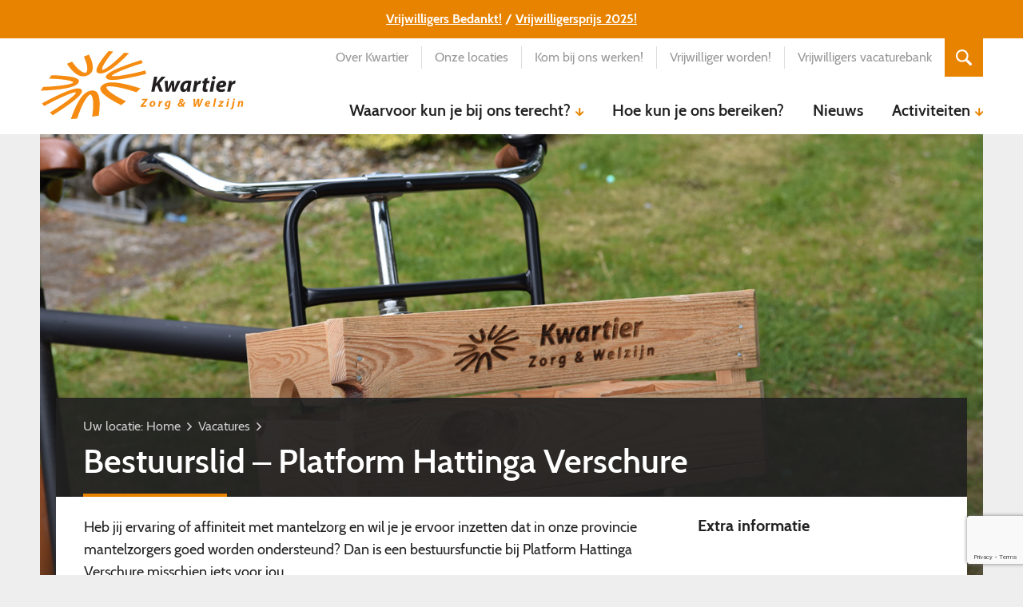

--- FILE ---
content_type: text/html; charset=UTF-8
request_url: https://www.kwartierzorgenwelzijn.nl/vacature/bestuurslid-platform-hattinga-verschure/
body_size: 9022
content:
<!DOCTYPE html>
<html lang="nl-NL" xmlns:og="http://ogp.me/ns#" xmlns:fb="http://ogp.me/ns/fb#">
<head>
  <meta name="viewport" content="width=device-width, initial-scale=1.0">
  <meta charset="UTF-8" />
  
  <!-- Google tag (gtag.js) -->
  <script async src="https://www.googletagmanager.com/gtag/js?id=G-CL2C6J1LZX"></script>
  <script>
    window.dataLayer = window.dataLayer || [];
    function gtag(){dataLayer.push(arguments);}
    gtag('js', new Date());

    gtag('config', 'G-CL2C6J1LZX', { 'anonymize_ip': true });
  </script>
  
  <title>Bestuurslid &#8211; Platform Hattinga Verschure &#8211; Kwartier Zorg &amp; Welzijn</title>
<meta name='robots' content='max-image-preview:large' />
<style id='wp-img-auto-sizes-contain-inline-css' type='text/css'>
img:is([sizes=auto i],[sizes^="auto," i]){contain-intrinsic-size:3000px 1500px}
/*# sourceURL=wp-img-auto-sizes-contain-inline-css */
</style>
<link rel='stylesheet' id='icofont-css' href='https://www.kwartierzorgenwelzijn.nl/wp-content/themes/kwartier-child/assets/lib/icofont/icofont.min.css?ver=1' type='text/css' media='all' />
<link rel='stylesheet' id='child-style-css' href='https://www.kwartierzorgenwelzijn.nl/wp-content/themes/kwartier-child/assets/SCSS/style.css?ver=1' type='text/css' media='all' />
<link rel='stylesheet' id='tribe-events-pro-mini-calendar-block-styles-css' href='https://www.kwartierzorgenwelzijn.nl/wp-content/plugins/events-calendar-pro/build/css/tribe-events-pro-mini-calendar-block.css?ver=7.7.11' type='text/css' media='all' />
<link rel='stylesheet' id='wp-block-library-css' href='https://www.kwartierzorgenwelzijn.nl/wp-includes/css/dist/block-library/style.min.css?ver=6.9' type='text/css' media='all' />
<style id='global-styles-inline-css' type='text/css'>
:root{--wp--preset--aspect-ratio--square: 1;--wp--preset--aspect-ratio--4-3: 4/3;--wp--preset--aspect-ratio--3-4: 3/4;--wp--preset--aspect-ratio--3-2: 3/2;--wp--preset--aspect-ratio--2-3: 2/3;--wp--preset--aspect-ratio--16-9: 16/9;--wp--preset--aspect-ratio--9-16: 9/16;--wp--preset--color--black: #000000;--wp--preset--color--cyan-bluish-gray: #abb8c3;--wp--preset--color--white: #ffffff;--wp--preset--color--pale-pink: #f78da7;--wp--preset--color--vivid-red: #cf2e2e;--wp--preset--color--luminous-vivid-orange: #ff6900;--wp--preset--color--luminous-vivid-amber: #fcb900;--wp--preset--color--light-green-cyan: #7bdcb5;--wp--preset--color--vivid-green-cyan: #00d084;--wp--preset--color--pale-cyan-blue: #8ed1fc;--wp--preset--color--vivid-cyan-blue: #0693e3;--wp--preset--color--vivid-purple: #9b51e0;--wp--preset--gradient--vivid-cyan-blue-to-vivid-purple: linear-gradient(135deg,rgb(6,147,227) 0%,rgb(155,81,224) 100%);--wp--preset--gradient--light-green-cyan-to-vivid-green-cyan: linear-gradient(135deg,rgb(122,220,180) 0%,rgb(0,208,130) 100%);--wp--preset--gradient--luminous-vivid-amber-to-luminous-vivid-orange: linear-gradient(135deg,rgb(252,185,0) 0%,rgb(255,105,0) 100%);--wp--preset--gradient--luminous-vivid-orange-to-vivid-red: linear-gradient(135deg,rgb(255,105,0) 0%,rgb(207,46,46) 100%);--wp--preset--gradient--very-light-gray-to-cyan-bluish-gray: linear-gradient(135deg,rgb(238,238,238) 0%,rgb(169,184,195) 100%);--wp--preset--gradient--cool-to-warm-spectrum: linear-gradient(135deg,rgb(74,234,220) 0%,rgb(151,120,209) 20%,rgb(207,42,186) 40%,rgb(238,44,130) 60%,rgb(251,105,98) 80%,rgb(254,248,76) 100%);--wp--preset--gradient--blush-light-purple: linear-gradient(135deg,rgb(255,206,236) 0%,rgb(152,150,240) 100%);--wp--preset--gradient--blush-bordeaux: linear-gradient(135deg,rgb(254,205,165) 0%,rgb(254,45,45) 50%,rgb(107,0,62) 100%);--wp--preset--gradient--luminous-dusk: linear-gradient(135deg,rgb(255,203,112) 0%,rgb(199,81,192) 50%,rgb(65,88,208) 100%);--wp--preset--gradient--pale-ocean: linear-gradient(135deg,rgb(255,245,203) 0%,rgb(182,227,212) 50%,rgb(51,167,181) 100%);--wp--preset--gradient--electric-grass: linear-gradient(135deg,rgb(202,248,128) 0%,rgb(113,206,126) 100%);--wp--preset--gradient--midnight: linear-gradient(135deg,rgb(2,3,129) 0%,rgb(40,116,252) 100%);--wp--preset--font-size--small: 13px;--wp--preset--font-size--medium: 20px;--wp--preset--font-size--large: 36px;--wp--preset--font-size--x-large: 42px;--wp--preset--spacing--20: 0.44rem;--wp--preset--spacing--30: 0.67rem;--wp--preset--spacing--40: 1rem;--wp--preset--spacing--50: 1.5rem;--wp--preset--spacing--60: 2.25rem;--wp--preset--spacing--70: 3.38rem;--wp--preset--spacing--80: 5.06rem;--wp--preset--shadow--natural: 6px 6px 9px rgba(0, 0, 0, 0.2);--wp--preset--shadow--deep: 12px 12px 50px rgba(0, 0, 0, 0.4);--wp--preset--shadow--sharp: 6px 6px 0px rgba(0, 0, 0, 0.2);--wp--preset--shadow--outlined: 6px 6px 0px -3px rgb(255, 255, 255), 6px 6px rgb(0, 0, 0);--wp--preset--shadow--crisp: 6px 6px 0px rgb(0, 0, 0);}:where(.is-layout-flex){gap: 0.5em;}:where(.is-layout-grid){gap: 0.5em;}body .is-layout-flex{display: flex;}.is-layout-flex{flex-wrap: wrap;align-items: center;}.is-layout-flex > :is(*, div){margin: 0;}body .is-layout-grid{display: grid;}.is-layout-grid > :is(*, div){margin: 0;}:where(.wp-block-columns.is-layout-flex){gap: 2em;}:where(.wp-block-columns.is-layout-grid){gap: 2em;}:where(.wp-block-post-template.is-layout-flex){gap: 1.25em;}:where(.wp-block-post-template.is-layout-grid){gap: 1.25em;}.has-black-color{color: var(--wp--preset--color--black) !important;}.has-cyan-bluish-gray-color{color: var(--wp--preset--color--cyan-bluish-gray) !important;}.has-white-color{color: var(--wp--preset--color--white) !important;}.has-pale-pink-color{color: var(--wp--preset--color--pale-pink) !important;}.has-vivid-red-color{color: var(--wp--preset--color--vivid-red) !important;}.has-luminous-vivid-orange-color{color: var(--wp--preset--color--luminous-vivid-orange) !important;}.has-luminous-vivid-amber-color{color: var(--wp--preset--color--luminous-vivid-amber) !important;}.has-light-green-cyan-color{color: var(--wp--preset--color--light-green-cyan) !important;}.has-vivid-green-cyan-color{color: var(--wp--preset--color--vivid-green-cyan) !important;}.has-pale-cyan-blue-color{color: var(--wp--preset--color--pale-cyan-blue) !important;}.has-vivid-cyan-blue-color{color: var(--wp--preset--color--vivid-cyan-blue) !important;}.has-vivid-purple-color{color: var(--wp--preset--color--vivid-purple) !important;}.has-black-background-color{background-color: var(--wp--preset--color--black) !important;}.has-cyan-bluish-gray-background-color{background-color: var(--wp--preset--color--cyan-bluish-gray) !important;}.has-white-background-color{background-color: var(--wp--preset--color--white) !important;}.has-pale-pink-background-color{background-color: var(--wp--preset--color--pale-pink) !important;}.has-vivid-red-background-color{background-color: var(--wp--preset--color--vivid-red) !important;}.has-luminous-vivid-orange-background-color{background-color: var(--wp--preset--color--luminous-vivid-orange) !important;}.has-luminous-vivid-amber-background-color{background-color: var(--wp--preset--color--luminous-vivid-amber) !important;}.has-light-green-cyan-background-color{background-color: var(--wp--preset--color--light-green-cyan) !important;}.has-vivid-green-cyan-background-color{background-color: var(--wp--preset--color--vivid-green-cyan) !important;}.has-pale-cyan-blue-background-color{background-color: var(--wp--preset--color--pale-cyan-blue) !important;}.has-vivid-cyan-blue-background-color{background-color: var(--wp--preset--color--vivid-cyan-blue) !important;}.has-vivid-purple-background-color{background-color: var(--wp--preset--color--vivid-purple) !important;}.has-black-border-color{border-color: var(--wp--preset--color--black) !important;}.has-cyan-bluish-gray-border-color{border-color: var(--wp--preset--color--cyan-bluish-gray) !important;}.has-white-border-color{border-color: var(--wp--preset--color--white) !important;}.has-pale-pink-border-color{border-color: var(--wp--preset--color--pale-pink) !important;}.has-vivid-red-border-color{border-color: var(--wp--preset--color--vivid-red) !important;}.has-luminous-vivid-orange-border-color{border-color: var(--wp--preset--color--luminous-vivid-orange) !important;}.has-luminous-vivid-amber-border-color{border-color: var(--wp--preset--color--luminous-vivid-amber) !important;}.has-light-green-cyan-border-color{border-color: var(--wp--preset--color--light-green-cyan) !important;}.has-vivid-green-cyan-border-color{border-color: var(--wp--preset--color--vivid-green-cyan) !important;}.has-pale-cyan-blue-border-color{border-color: var(--wp--preset--color--pale-cyan-blue) !important;}.has-vivid-cyan-blue-border-color{border-color: var(--wp--preset--color--vivid-cyan-blue) !important;}.has-vivid-purple-border-color{border-color: var(--wp--preset--color--vivid-purple) !important;}.has-vivid-cyan-blue-to-vivid-purple-gradient-background{background: var(--wp--preset--gradient--vivid-cyan-blue-to-vivid-purple) !important;}.has-light-green-cyan-to-vivid-green-cyan-gradient-background{background: var(--wp--preset--gradient--light-green-cyan-to-vivid-green-cyan) !important;}.has-luminous-vivid-amber-to-luminous-vivid-orange-gradient-background{background: var(--wp--preset--gradient--luminous-vivid-amber-to-luminous-vivid-orange) !important;}.has-luminous-vivid-orange-to-vivid-red-gradient-background{background: var(--wp--preset--gradient--luminous-vivid-orange-to-vivid-red) !important;}.has-very-light-gray-to-cyan-bluish-gray-gradient-background{background: var(--wp--preset--gradient--very-light-gray-to-cyan-bluish-gray) !important;}.has-cool-to-warm-spectrum-gradient-background{background: var(--wp--preset--gradient--cool-to-warm-spectrum) !important;}.has-blush-light-purple-gradient-background{background: var(--wp--preset--gradient--blush-light-purple) !important;}.has-blush-bordeaux-gradient-background{background: var(--wp--preset--gradient--blush-bordeaux) !important;}.has-luminous-dusk-gradient-background{background: var(--wp--preset--gradient--luminous-dusk) !important;}.has-pale-ocean-gradient-background{background: var(--wp--preset--gradient--pale-ocean) !important;}.has-electric-grass-gradient-background{background: var(--wp--preset--gradient--electric-grass) !important;}.has-midnight-gradient-background{background: var(--wp--preset--gradient--midnight) !important;}.has-small-font-size{font-size: var(--wp--preset--font-size--small) !important;}.has-medium-font-size{font-size: var(--wp--preset--font-size--medium) !important;}.has-large-font-size{font-size: var(--wp--preset--font-size--large) !important;}.has-x-large-font-size{font-size: var(--wp--preset--font-size--x-large) !important;}
/*# sourceURL=global-styles-inline-css */
</style>

<style id='classic-theme-styles-inline-css' type='text/css'>
/*! This file is auto-generated */
.wp-block-button__link{color:#fff;background-color:#32373c;border-radius:9999px;box-shadow:none;text-decoration:none;padding:calc(.667em + 2px) calc(1.333em + 2px);font-size:1.125em}.wp-block-file__button{background:#32373c;color:#fff;text-decoration:none}
/*# sourceURL=/wp-includes/css/classic-themes.min.css */
</style>
<link rel='stylesheet' id='parent-style-css' href='https://www.kwartierzorgenwelzijn.nl/wp-content/themes/main/style.css?ver=43' type='text/css' media='all' />
<link rel='stylesheet' id='style-css' href='https://www.kwartierzorgenwelzijn.nl/wp-content/themes/kwartier-child/style.css?ver=26' type='text/css' media='all' />
<script type="text/javascript" src="https://ajax.googleapis.com/ajax/libs/jquery/3.2.1/jquery.min.js" id="jquery-js"></script>
<link rel="canonical" href="https://www.kwartierzorgenwelzijn.nl/vacature/bestuurslid-platform-hattinga-verschure/" />
<meta name="tec-api-version" content="v1"><meta name="tec-api-origin" content="https://www.kwartierzorgenwelzijn.nl"><link rel="alternate" href="https://www.kwartierzorgenwelzijn.nl/wp-json/tribe/events/v1/" /><link rel="alternate" type="application/rss+xml" title="RSS 2.0 Feed" href="https://www.kwartierzorgenwelzijn.nl/feed/" />
<!-- START - Open Graph and Twitter Card Tags 3.3.7 -->
 <!-- Facebook Open Graph -->
  <meta property="og:site_name" content="Kwartier Zorg &amp; Welzijn"/>
  <meta property="og:title" content="Bestuurslid - Platform Hattinga Verschure"/>
  <meta property="og:url" content="https://www.kwartierzorgenwelzijn.nl/vacature/bestuurslid-platform-hattinga-verschure/"/>
  <meta property="og:type" content="article"/>
  <meta property="og:description" content="Heb jij ervaring of affiniteit met mantelzorg en wil je je ervoor inzetten dat in onze provincie mantelzorgers goed worden ondersteund? Dan is een bestuurs"/>
  <meta property="og:image" content="https://www.kwartierzorgenwelzijn.nl/wp-content/uploads/facebook.jpg"/>
  <meta property="og:image:url" content="https://www.kwartierzorgenwelzijn.nl/wp-content/uploads/facebook.jpg"/>
  <meta property="og:image:secure_url" content="https://www.kwartierzorgenwelzijn.nl/wp-content/uploads/facebook.jpg"/>
 <!-- Google+ / Schema.org -->
 <!-- Twitter Cards -->
 <!-- SEO -->
  <meta name="description" content="Heb jij ervaring of affiniteit met mantelzorg en wil je je ervoor inzetten dat in onze provincie mantelzorgers goed worden ondersteund? Dan is een bestuurs"/>
 <!-- Misc. tags -->
 <!-- is_singular -->
<!-- END - Open Graph and Twitter Card Tags 3.3.7 -->
	
</head>

<body class="wp-singular vacancies-template-default single single-vacancies postid-4443 wp-theme-main wp-child-theme-kwartier-child tribe-no-js" id="top">
<div id="search-wrapper" aria-hidden="true">
  <form method="get" class="search" id="searchform" action="https://www.kwartierzorgenwelzijn.nl/" role="search">
    <label for="s" class="size-h3">Doorzoek de website</label>
    <input type="search" class="field" name="s" placeholder="Typ uw zoekterm(en)&hellip;" id="s" />
    <button type="submit" class="submit button button-square button-search" name="submit" id="searchsubmit" value="Zoeken">Zoeken</button>
    <button type="button" id="search-hide" class="button button-close" title="sluiten">X</button>
  </form>
</div>
<div class="wrapper">
  <header class="site-header wide">
      <div class="site-wide-notice wide text-small text-center">
      <div class="site-wide-notice-inner center formatted">
        <p><a href="https://www.kwartierzorgenwelzijn.nl/vrijwilligers-bedankt-2025/" target="_blank" rel="noopener">Vrijwilligers Bedankt!</a> / <a href="https://www.kwartierzorgenwelzijn.nl/?page_id=6900&amp;preview=true">Vrijwilligersprijs 2025!</a></p>
      </div>
  </div>
    <div class="header-inner center clear">
      <button id="mobile-nav-toggle" class="button button-square button-menu mobile-nav-toggle">Menu</button>
      <nav id="mobile-nav" class="mobile-nav" id="mobile-nav" aria-hidden="true">
        <ul id="mobile-nav-main" class="menu"><li id="menu-item-4816" class="has-large-subnav menu-item menu-item-type-post_type menu-item-object-page menu-item-4816"><a href="https://www.kwartierzorgenwelzijn.nl/waarvoor-kun-je-bij-ons-terecht/">Waarvoor kun je bij ons terecht?</a></li>
<li id="menu-item-4843" class="menu-item menu-item-type-post_type menu-item-object-page menu-item-4843"><a href="https://www.kwartierzorgenwelzijn.nl/contact/">Hoe kun je ons bereiken?</a></li>
<li id="menu-item-4844" class="menu-item menu-item-type-post_type menu-item-object-page current_page_parent menu-item-4844"><a href="https://www.kwartierzorgenwelzijn.nl/nieuws/">Nieuws</a></li>
<li id="menu-item-6446" class="menu-item menu-item-type-post_type_archive menu-item-object-tribe_events menu-item-6446"><a href="https://www.kwartierzorgenwelzijn.nl/activiteiten/">Activiteiten</a></li>
</ul>        <ul id="mobile-nav-secondary" class="menu"><li id="menu-item-80" class="menu-item menu-item-type-post_type menu-item-object-page menu-item-80"><a href="https://www.kwartierzorgenwelzijn.nl/over-kwartier/">Over Kwartier</a></li>
<li id="menu-item-6464" class="menu-item menu-item-type-custom menu-item-object-custom menu-item-6464"><a href="https://www.kwartierzorgenwelzijn.nl/locaties/">Onze locaties</a></li>
<li id="menu-item-62" class="menu-item menu-item-type-post_type_archive menu-item-object-vacatures menu-item-62"><a href="https://www.kwartierzorgenwelzijn.nl/vacatures/">Kom bij ons werken!</a></li>
<li id="menu-item-6813" class="menu-item menu-item-type-custom menu-item-object-custom menu-item-6813"><a href="https://www.kwartierzorgenwelzijn.nl/vacatures/vrijwilliger-worden-bij-kwartier/">Vrijwilliger worden!</a></li>
<li id="menu-item-4099" class="menu-item menu-item-type-custom menu-item-object-custom menu-item-4099"><a href="/vacaturebank/">Vrijwilligers vacaturebank</a></li>
</ul>      </nav>
      <a class="logo" href="https://www.kwartierzorgenwelzijn.nl/" rel="home"><img src="https://www.kwartierzorgenwelzijn.nl/wp-content/themes/main/images/logo.svg" alt="Kwartier Zorg &amp; Welzijn" width="257" height="89" /></a>
      <div class="header-top">
        <a href="tel://0031598364900" id="mobile-call-button" class="button button-square button-phone mobile-call-button">Bellen</a>
        <nav class="secondary-nav light"><ul id="menu-secundaire-navigatie" class="menu clear"><li class="menu-item menu-item-type-post_type menu-item-object-page menu-item-80"><a href="https://www.kwartierzorgenwelzijn.nl/over-kwartier/">Over Kwartier</a></li>
<li class="menu-item menu-item-type-custom menu-item-object-custom menu-item-6464"><a href="https://www.kwartierzorgenwelzijn.nl/locaties/">Onze locaties</a></li>
<li class="menu-item menu-item-type-post_type_archive menu-item-object-vacatures menu-item-62"><a href="https://www.kwartierzorgenwelzijn.nl/vacatures/">Kom bij ons werken!</a></li>
<li class="menu-item menu-item-type-custom menu-item-object-custom menu-item-6813"><a href="https://www.kwartierzorgenwelzijn.nl/vacatures/vrijwilliger-worden-bij-kwartier/">Vrijwilliger worden!</a></li>
<li class="menu-item menu-item-type-custom menu-item-object-custom menu-item-4099"><a href="/vacaturebank/">Vrijwilligers vacaturebank</a></li>
</ul></nav>        <button type="button" id="search-show" class="button button-square button-search">Zoeken</button>
      </div>
      <nav class="main-nav"><ul id="menu-hoofdnavigatie" class="menu clear"><li class="has-large-subnav menu-item menu-item-type-post_type menu-item-object-page menu-item-has-children menu-item-4816"><a href="https://www.kwartierzorgenwelzijn.nl/waarvoor-kun-je-bij-ons-terecht/">Waarvoor kun je bij ons terecht?</a>
<ul class="sub-menu">
	<li id="menu-item-4838" class="menu-item menu-item-type-post_type menu-item-object-page menu-item-4838"><a href="https://www.kwartierzorgenwelzijn.nl/waarvoor-kun-je-bij-ons-terecht/sociale-teams/">Sociaal Team</a></li>
	<li id="menu-item-6188" class="menu-item menu-item-type-post_type menu-item-object-page menu-item-6188"><a href="https://www.kwartierzorgenwelzijn.nl/waarvoor-kun-je-bij-ons-terecht/ouderenadvies/">Ouderenadvies</a></li>
	<li id="menu-item-4836" class="menu-item menu-item-type-post_type menu-item-object-page menu-item-4836"><a href="https://www.kwartierzorgenwelzijn.nl/waarvoor-kun-je-bij-ons-terecht/meedoen-en-ontmoeten-welzijn-op-recept/">Welzijn op Recept</a></li>
	<li id="menu-item-6192" class="menu-item menu-item-type-post_type menu-item-object-page menu-item-6192"><a href="https://www.kwartierzorgenwelzijn.nl/waarvoor-kun-je-bij-ons-terecht/de-voorzieningenwijzer-wat-geldt-voor-jou/">De VoorzieningenWijzer</a></li>
	<li id="menu-item-4831" class="menu-item menu-item-type-post_type menu-item-object-page menu-item-has-children menu-item-4831"><a href="https://www.kwartierzorgenwelzijn.nl/waarvoor-kun-je-bij-ons-terecht/mantelzorgondersteuning/">Mantelzorg</a>
	<ul class="sub-menu">
		<li id="menu-item-4832" class="menu-item menu-item-type-post_type menu-item-object-page menu-item-4832"><a href="https://www.kwartierzorgenwelzijn.nl/waarvoor-kun-je-bij-ons-terecht/mantelzorgondersteuning/steunpunt-mantelzorg/">Steunpunt Mantelzorg</a></li>
		<li id="menu-item-5957" class="menu-item menu-item-type-post_type menu-item-object-page menu-item-5957"><a href="https://www.kwartierzorgenwelzijn.nl/waarvoor-kun-je-bij-ons-terecht/mantelzorgondersteuning/luisterend-oor/">Luisterend oor</a></li>
		<li id="menu-item-6738" class="menu-item menu-item-type-post_type menu-item-object-page menu-item-6738"><a href="https://www.kwartierzorgenwelzijn.nl/waarvoor-kun-je-bij-ons-terecht/mantelzorgondersteuning/informatieve-sites-mantelzorgers/">Informatieve sites</a></li>
	</ul>
</li>
	<li id="menu-item-4839" class="menu-item menu-item-type-post_type menu-item-object-page menu-item-has-children menu-item-4839"><a href="https://www.kwartierzorgenwelzijn.nl/waarvoor-kun-je-bij-ons-terecht/vrijwilligerscentrale/">Vrijwilligerswerk</a>
	<ul class="sub-menu">
		<li id="menu-item-6230" class="menu-item menu-item-type-post_type menu-item-object-page menu-item-6230"><a href="https://www.kwartierzorgenwelzijn.nl/waarvoor-kun-je-bij-ons-terecht/vrijwilligerscentrale/vrijwilligerscentrale/">Aanmelden als vrijwilliger</a></li>
		<li id="menu-item-5349" class="menu-item menu-item-type-post_type menu-item-object-page menu-item-has-children menu-item-5349"><a href="https://www.kwartierzorgenwelzijn.nl/waarvoor-kun-je-bij-ons-terecht/vrijwilligerscentrale/voor-organisaties/">Voor organisaties</a>
		<ul class="sub-menu">
			<li id="menu-item-4891" class="menu-item menu-item-type-post_type menu-item-object-page menu-item-4891"><a href="https://www.kwartierzorgenwelzijn.nl/inloggen/">Inloggen vrijwilligersorganisaties</a></li>
		</ul>
</li>
		<li id="menu-item-4840" class="menu-item menu-item-type-post_type menu-item-object-page menu-item-4840"><a href="https://www.kwartierzorgenwelzijn.nl/waarvoor-kun-je-bij-ons-terecht/vrijwilligerscentrale/vrijwillige-hulpdienst/">Vrijwillige Hulpdienst</a></li>
		<li id="menu-item-5348" class="menu-item menu-item-type-post_type menu-item-object-page menu-item-5348"><a href="https://www.kwartierzorgenwelzijn.nl/waarvoor-kun-je-bij-ons-terecht/vrijwilligerscentrale/vrijwilligerskrant/">Vrijwilligerskrant</a></li>
	</ul>
</li>
	<li id="menu-item-4822" class="menu-item menu-item-type-post_type menu-item-object-page menu-item-has-children menu-item-4822"><a href="https://www.kwartierzorgenwelzijn.nl/waarvoor-kun-je-bij-ons-terecht/jongeren/">Jongerenwerk</a>
	<ul class="sub-menu">
		<li id="menu-item-4825" class="menu-item menu-item-type-post_type menu-item-object-page menu-item-4825"><a href="https://www.kwartierzorgenwelzijn.nl/waarvoor-kun-je-bij-ons-terecht/jongeren/jongeren/">Jongerenwerk+</a></li>
		<li id="menu-item-4826" class="menu-item menu-item-type-post_type menu-item-object-page menu-item-4826"><a href="https://www.kwartierzorgenwelzijn.nl/waarvoor-kun-je-bij-ons-terecht/jongeren/mdt-make-a-move/">MDT Make a Move</a></li>
		<li id="menu-item-4827" class="menu-item menu-item-type-post_type menu-item-object-page menu-item-4827"><a href="https://www.kwartierzorgenwelzijn.nl/waarvoor-kun-je-bij-ons-terecht/jongeren/meidenwerk/">Meidenwerk</a></li>
		<li id="menu-item-4828" class="menu-item menu-item-type-post_type menu-item-object-page menu-item-4828"><a href="https://www.kwartierzorgenwelzijn.nl/waarvoor-kun-je-bij-ons-terecht/jongeren/sporten-met-het-jongerenwerk-2/">Sporten met jongeren</a></li>
		<li id="menu-item-4829" class="menu-item menu-item-type-post_type menu-item-object-page menu-item-4829"><a href="https://www.kwartierzorgenwelzijn.nl/waarvoor-kun-je-bij-ons-terecht/jongeren/straatwerk/">Straatwerk</a></li>
		<li id="menu-item-4830" class="menu-item menu-item-type-post_type menu-item-object-page menu-item-4830"><a href="https://www.kwartierzorgenwelzijn.nl/waarvoor-kun-je-bij-ons-terecht/jongeren/studio-amovement/">Studio Amovement</a></li>
		<li id="menu-item-4899" class="menu-item menu-item-type-post_type menu-item-object-page menu-item-4899"><a href="https://www.kwartierzorgenwelzijn.nl/waarvoor-kun-je-bij-ons-terecht/jongeren/jonge-mantelzorgers/">Jonge mantelzorgers</a></li>
	</ul>
</li>
	<li id="menu-item-4817" class="menu-item menu-item-type-post_type menu-item-object-page menu-item-has-children menu-item-4817"><a href="https://www.kwartierzorgenwelzijn.nl/waarvoor-kun-je-bij-ons-terecht/buurt-wijk-en-dorp/">Buurt, wijk en dorp</a>
	<ul class="sub-menu">
		<li id="menu-item-6176" class="menu-item menu-item-type-post_type menu-item-object-page menu-item-6176"><a href="https://www.kwartierzorgenwelzijn.nl/waarvoor-kun-je-bij-ons-terecht/buurt-wijk-en-dorp/opbouwwerk/">Opbouwwerk</a></li>
		<li id="menu-item-4818" class="menu-item menu-item-type-post_type menu-item-object-page menu-item-4818"><a href="https://www.kwartierzorgenwelzijn.nl/waarvoor-kun-je-bij-ons-terecht/buurt-wijk-en-dorp/buurtbemiddeling/">Buurtbemiddeling</a></li>
		<li id="menu-item-4819" class="menu-item menu-item-type-post_type menu-item-object-page menu-item-4819"><a href="https://www.kwartierzorgenwelzijn.nl/waarvoor-kun-je-bij-ons-terecht/buurt-wijk-en-dorp/maatschappelijk-activiteiten-centrum-midden-groningen/">MAC Midden-Groningen</a></li>
		<li id="menu-item-4820" class="menu-item menu-item-type-post_type menu-item-object-page menu-item-4820"><a href="https://www.kwartierzorgenwelzijn.nl/waarvoor-kun-je-bij-ons-terecht/buurt-wijk-en-dorp/sociaal-beheer-woldwijckcentrum/">Sociaal Beheer Woldwijckcentrum</a></li>
		<li id="menu-item-6756" class="menu-item menu-item-type-post_type menu-item-object-page menu-item-6756"><a href="https://www.kwartierzorgenwelzijn.nl/het-buurtloket/">Het Buurtloket</a></li>
	</ul>
</li>
	<li id="menu-item-4833" class="menu-item menu-item-type-post_type menu-item-object-page menu-item-has-children menu-item-4833"><a href="https://www.kwartierzorgenwelzijn.nl/waarvoor-kun-je-bij-ons-terecht/meedoen-en-ontmoeten/">Meedoen en ontmoeten</a>
	<ul class="sub-menu">
		<li id="menu-item-6501" class="menu-item menu-item-type-post_type menu-item-object-page menu-item-has-children menu-item-6501"><a href="https://www.kwartierzorgenwelzijn.nl/waarvoor-kun-je-bij-ons-terecht/meedoen-en-ontmoeten/trainingsaanbod/">Trainingsaanbod</a>
		<ul class="sub-menu">
			<li id="menu-item-4834" class="menu-item menu-item-type-post_type menu-item-object-page menu-item-4834"><a href="https://www.kwartierzorgenwelzijn.nl/waarvoor-kun-je-bij-ons-terecht/meedoen-en-ontmoeten/grip-glans/">Grip &#038; Glans</a></li>
			<li id="menu-item-6194" class="menu-item menu-item-type-post_type menu-item-object-page menu-item-6194"><a href="https://www.kwartierzorgenwelzijn.nl/waarvoor-kun-je-bij-ons-terecht/meedoen-en-ontmoeten/cursus-creatief-leven-als-eenzaamheid-op-de-loer-ligt/">Cursus Creatief Leven: als eenzaamheid op de loer ligt</a></li>
			<li id="menu-item-6498" class="menu-item menu-item-type-post_type menu-item-object-page menu-item-6498"><a href="https://www.kwartierzorgenwelzijn.nl/waarvoor-kun-je-bij-ons-terecht/meedoen-en-ontmoeten/training-mindfulness/">Training Mindfulness</a></li>
			<li id="menu-item-6506" class="menu-item menu-item-type-post_type menu-item-object-page menu-item-6506"><a href="https://www.kwartierzorgenwelzijn.nl/waarvoor-kun-je-bij-ons-terecht/meedoen-en-ontmoeten/training-ont-span/">Training Ont-Span</a></li>
			<li id="menu-item-6196" class="menu-item menu-item-type-post_type menu-item-object-page menu-item-6196"><a href="https://www.kwartierzorgenwelzijn.nl/waarvoor-kun-je-bij-ons-terecht/meedoen-en-ontmoeten/assertiviteitstraining/">Assertiviteitstraining</a></li>
			<li id="menu-item-6328" class="menu-item menu-item-type-post_type menu-item-object-page menu-item-6328"><a href="https://www.kwartierzorgenwelzijn.nl/waarvoor-kun-je-bij-ons-terecht/meedoen-en-ontmoeten/rouwgroep/">Rouwgroep</a></li>
			<li id="menu-item-6187" class="menu-item menu-item-type-post_type menu-item-object-page menu-item-6187"><a href="https://www.kwartierzorgenwelzijn.nl/waarvoor-kun-je-bij-ons-terecht/meedoen-en-ontmoeten/spaarkringen/">Spaarkringen</a></li>
			<li id="menu-item-6600" class="menu-item menu-item-type-post_type menu-item-object-page menu-item-6600"><a href="https://www.kwartierzorgenwelzijn.nl/waarvoor-kun-je-bij-ons-terecht/meedoen-en-ontmoeten/nieuw-krachtig-leven-met-chronisch-verlies/">Krachtig leven met chronisch verlies</a></li>
			<li id="menu-item-6624" class="menu-item menu-item-type-post_type menu-item-object-page menu-item-6624"><a href="https://www.kwartierzorgenwelzijn.nl/waarvoor-kun-je-bij-ons-terecht/meedoen-en-ontmoeten/nieuw-i-love-me/">I Love Me</a></li>
			<li id="menu-item-6766" class="menu-item menu-item-type-post_type menu-item-object-page menu-item-6766"><a href="https://www.kwartierzorgenwelzijn.nl/waarvoor-kun-je-bij-ons-terecht/meedoen-en-ontmoeten/nieuw-doen/">Nieuw: Doen!</a></li>
			<li id="menu-item-6801" class="menu-item menu-item-type-post_type menu-item-object-page menu-item-6801"><a href="https://www.kwartierzorgenwelzijn.nl/zoo-vaardig/">ZOO-vaardig</a></li>
		</ul>
</li>
		<li id="menu-item-6190" class="menu-item menu-item-type-post_type menu-item-object-page menu-item-6190"><a href="https://www.kwartierzorgenwelzijn.nl/waarvoor-kun-je-bij-ons-terecht/meedoen-en-ontmoeten/women4women/">Women4Women</a></li>
		<li id="menu-item-6235" class="menu-item menu-item-type-post_type menu-item-object-page menu-item-6235"><a href="https://www.kwartierzorgenwelzijn.nl/waarvoor-kun-je-bij-ons-terecht/meedoen-en-ontmoeten/inloop-voor-anderstaligen/">Inloop voor anderstaligen</a></li>
		<li id="menu-item-7028" class="menu-item menu-item-type-post_type menu-item-object-page menu-item-7028"><a href="https://www.kwartierzorgenwelzijn.nl/waarvoor-kun-je-bij-ons-terecht/meedoen-en-ontmoeten/kom-er-bij-eenkomst/">Kom-er-bij-eenkomst</a></li>
		<li id="menu-item-4835" class="menu-item menu-item-type-post_type menu-item-object-page menu-item-4835"><a href="https://www.kwartierzorgenwelzijn.nl/waarvoor-kun-je-bij-ons-terecht/meedoen-en-ontmoeten/maatschappelijke-activering/">Maatschappelijke activering &#8211; Ontdekken en meedoen!</a></li>
	</ul>
</li>
</ul>
</li>
<li class="menu-item menu-item-type-post_type menu-item-object-page menu-item-4843"><a href="https://www.kwartierzorgenwelzijn.nl/contact/">Hoe kun je ons bereiken?</a></li>
<li class="menu-item menu-item-type-post_type menu-item-object-page current_page_parent menu-item-4844"><a href="https://www.kwartierzorgenwelzijn.nl/nieuws/">Nieuws</a></li>
<li class="menu-item menu-item-type-post_type_archive menu-item-object-tribe_events menu-item-has-children menu-item-6446"><a href="https://www.kwartierzorgenwelzijn.nl/activiteiten/">Activiteiten</a>
<ul class="sub-menu">
	<li id="menu-item-6442" class="menu-item menu-item-type-post_type menu-item-object-page menu-item-6442"><a href="https://www.kwartierzorgenwelzijn.nl/vaste-activiteiten/">Vaste activiteiten</a></li>
	<li id="menu-item-6445" class="menu-item menu-item-type-post_type_archive menu-item-object-tribe_events menu-item-6445"><a href="https://www.kwartierzorgenwelzijn.nl/activiteiten/">Niet-vaste activiteiten</a></li>
</ul>
</li>
</ul></nav>    </div>
  </header>

  <main class="content">

			<div class="content-inner center">
			<div class="header-image">
									<img src="https://www.kwartierzorgenwelzijn.nl/wp-content/themes/main/images/header-default-1.jpg" alt="Bestuurslid &#8211; Platform Hattinga Verschure" width="1180" height="590" />
							</div>

			<article class="main">
				<div class="title-box">
					<div class="breadcrumbs text-small">Uw locatie: <span itemprop="breadcrumb"><a href="https://www.kwartierzorgenwelzijn.nl">Home</a> <span class="sep">&rarr;</span> <a href="/vacaturebank/">Vacatures</a> <span class="sep">&rarr;</span></span></div>					<h1>Bestuurslid &#8211; Platform Hattinga Verschure</h1>
				</div>
				<div class="main-inner">
                    <div class="vacancy-container">
                        <div class="col details">
							<!--
✅ Doelgroepen
✅ Activiteiten
✅ Dagdelen & aantal uren per week

✅ Organisatienaam
✅ Omschrijving van de werklocatie
✅ Postcode werklocatie
✅ Contact
-->
<div class="details-inner">
    <div class="inner">
        <h3>Extra informatie</h3>
								    </div>

    <div class="inner">
        <h3>Gegevens van de organisatie</h3>
		            <div class="item">
                <div class="label">Organisatie</div>
                <div class="value">zaVie</div>
            </div>
				            <div class="item">
                <div class="label">Omschrijving werklocatie</div>
                <div class="value">Schweitzerlaan 4, Groningen</div>
            </div>
				    </div>
</div>

<div class="details-inner reaction">
    <h3>Reageren op deze vacature?</h3>
		            <div>E: <a href="mailto:vrijwilligerscentrale@kwartierzorgenwelzijn.nl">vrijwilligerscentrale@kwartierzorgenwelzijn.nl</a></div>
        <div>T: <a href="tel:0598364900">0598 – 36 49 00</a></div>
        <div>A: Laan van de Sport 2, 9603 TG Hoogezand</div>
    </div>

                        </div>
                        <div class="col content">
                            <p>Heb jij ervaring of affiniteit met mantelzorg en wil je je ervoor inzetten dat in onze provincie mantelzorgers goed worden ondersteund? Dan is een bestuursfunctie bij Platform Hattinga Verschure misschien iets voor jou.</p>
<p><strong>Wie zijn wij?</strong><br />
Platform Hattinga Verschure behartigt<br />
de collectieve belangen van mantelzorgers in de provincie Groningen. We informeren en luisteren naar de ervaringen van mantelzorgers. We horen waar mantelzorgers tegenaan lopen en wat ze nodig hebben. Daarover gaan we in gesprek met gemeenten en anderen, bijvoorbeeld zorgaanbieders. Zo werken we samen met alle betrokkenen aan een betere positie en goede ondersteuning van mantelzorgers in onze provincie. Hierbij worden we ondersteund door Zorgbelang Groningen.</p>
<p><strong>Wat is mantelzorg?</strong><br />
Je bent mantelzorger als je langdurig en meerdere uren per week zorgt voor<br />
een partner, ouder, kind, vriend of familielid. Het geven van mantelzorg is iets vanzelfsprekends; het overkomt je en je doet het gewoon.</p>
                            <div class="main-details">
								<!--
❌ Taken en werkzaamheden
✅ Vaardigheden
✅ Interessant
✅ Aanvullende opmerkingen
-->
<div class="details-inner">
	    <div class="item">
        <h3 class="label">Vaardigheden en kwaliteiten</h3>
        <div class="value">• Je bent ambassadeur voor de belangen en positie van
mantelzorgers
• Je hebt oog voor trends en (beleids)ontwikkelingen
• Je ziet kansen voor belangenbehartiging
• Je vergadert ongeveer 1x per maand op woensdagochtend
daarnaast ben je flexibel en deel je zelf je tijd in</div>
    </div>
	
	        <div class="item">
            <h3 class="label">Wat is interessant aan dit vrijwilligerswerk?</h3>
            <div class="value">Meedenken en -beslissen over de koers van het platform
• Mogelijk overige bestuurlijke werkzaamheden, zoals het
penningmeesterschap, secretariaat of websitebeheer
• Daarnaast kun je bijdragen aan bijvoorbeeld het:
o organiseren van (regionale) themabijeenkomsten
o volgen van beleid ván en in gesprek gaan mét
gemeenten, zorgaanbieders, verzekeraar
o onderhouden van contacten met Steunpunten
Mantelzorg in de provincie Groningen
o verder opbouwen en onderhouden van ons netwerk</div>
        </div>
	
	        <div class="item">
            <h3 class="label">Aanvullende opmerkingen</h3>
            <div class="value">• Ongedwongen sfeer in een enthousiast bestuur
• Mogelijkheid om expertise op te bouwen op het gebied
van mantelzorg en bestuurswerk
• Een WA-verzekering, reis- en onkostenvergoeding</div>
        </div>
	</div>                            </div>
                        </div>
                    </div>
				</div>
			</article>
		</div> <!-- .content-inner -->
	
  </main>

  <footer class="site-footer wide text-small">
    <div class="footer-inner center clear">
      <nav class="secondary-nav footer-nav"><ul id="menu-footernavigatie" class="menu clear"><li id="menu-item-4848" class="menu-item menu-item-type-post_type menu-item-object-page menu-item-home menu-item-4848"><a href="https://www.kwartierzorgenwelzijn.nl/">Home</a></li>
<li id="menu-item-4845" class="menu-item menu-item-type-post_type menu-item-object-page menu-item-privacy-policy menu-item-4845"><a rel="privacy-policy" href="https://www.kwartierzorgenwelzijn.nl/privacybeleid/">Privacy</a></li>
<li id="menu-item-6177" class="menu-item menu-item-type-post_type menu-item-object-page menu-item-6177"><a href="https://www.kwartierzorgenwelzijn.nl/klachtenregeling/">Klachten</a></li>
<li id="menu-item-4846" class="menu-item menu-item-type-post_type menu-item-object-page menu-item-4846"><a href="https://www.kwartierzorgenwelzijn.nl/contact/">Contact</a></li>
<li id="menu-item-4890" class="menu-item menu-item-type-post_type menu-item-object-page menu-item-4890"><a href="https://www.kwartierzorgenwelzijn.nl/inloggen/">Inloggen vrijwilligersorganisaties</a></li>
<li id="menu-item-4847" class="menu-item menu-item-type-custom menu-item-object-custom menu-item-4847"><a href="#top">↑</a></li>
</ul></nav>      <p class="copyright">&copy; 2025 Kwartier Zorg &amp; Welzijn. <br class="mobile-only" />Alle rechten voorbehouden.</p>
    </div>
  </footer>
</div>

<script type="speculationrules">
{"prefetch":[{"source":"document","where":{"and":[{"href_matches":"/*"},{"not":{"href_matches":["/wp-*.php","/wp-admin/*","/wp-content/uploads/*","/wp-content/*","/wp-content/plugins/*","/wp-content/themes/kwartier-child/*","/wp-content/themes/main/*","/*\\?(.+)"]}},{"not":{"selector_matches":"a[rel~=\"nofollow\"]"}},{"not":{"selector_matches":".no-prefetch, .no-prefetch a"}}]},"eagerness":"conservative"}]}
</script>
		<script>
		( function ( body ) {
			'use strict';
			body.className = body.className.replace( /\btribe-no-js\b/, 'tribe-js' );
		} )( document.body );
		</script>
		<script> /* <![CDATA[ */var tribe_l10n_datatables = {"aria":{"sort_ascending":": activate to sort column ascending","sort_descending":": activate to sort column descending"},"length_menu":"Show _MENU_ entries","empty_table":"No data available in table","info":"Showing _START_ to _END_ of _TOTAL_ entries","info_empty":"Showing 0 to 0 of 0 entries","info_filtered":"(filtered from _MAX_ total entries)","zero_records":"No matching records found","search":"Search:","all_selected_text":"All items on this page were selected. ","select_all_link":"Select all pages","clear_selection":"Clear Selection.","pagination":{"all":"All","next":"Next","previous":"Previous"},"select":{"rows":{"0":"","_":": Selected %d rows","1":": Selected 1 row"}},"datepicker":{"dayNames":["zondag","maandag","dinsdag","woensdag","donderdag","vrijdag","zaterdag"],"dayNamesShort":["zo","ma","di","wo","do","vr","za"],"dayNamesMin":["Z","M","D","W","D","V","Z"],"monthNames":["januari","februari","maart","april","mei","juni","juli","augustus","september","oktober","november","december"],"monthNamesShort":["januari","februari","maart","april","mei","juni","juli","augustus","september","oktober","november","december"],"monthNamesMin":["jan","feb","mrt","apr","mei","jun","jul","aug","sep","okt","nov","dec"],"nextText":"Next","prevText":"Prev","currentText":"Today","closeText":"Done","today":"Today","clear":"Clear"}};/* ]]> */ </script><script type="text/javascript" src="https://www.kwartierzorgenwelzijn.nl/wp-content/themes/kwartier-child/assets/lib/js/isotope.pkgd.min.js?ver=3.0.6" id="isotope-js"></script>
<script type="text/javascript" src="https://www.kwartierzorgenwelzijn.nl/wp-content/themes/kwartier-child/assets/js/main.js?ver=1.2" id="child-scripts-js"></script>
<script type="text/javascript" src="https://www.kwartierzorgenwelzijn.nl/wp-content/themes/kwartier-child/assets/js/filters.js?ver=1.1" id="filters-js"></script>
<script type="text/javascript" src="https://www.kwartierzorgenwelzijn.nl/wp-content/plugins/the-events-calendar/common/build/js/user-agent.js?ver=da75d0bdea6dde3898df" id="tec-user-agent-js"></script>
<script type="text/javascript" src="https://www.kwartierzorgenwelzijn.nl/wp-includes/js/dist/hooks.min.js?ver=dd5603f07f9220ed27f1" id="wp-hooks-js"></script>
<script type="text/javascript" src="https://www.kwartierzorgenwelzijn.nl/wp-includes/js/dist/i18n.min.js?ver=c26c3dc7bed366793375" id="wp-i18n-js"></script>
<script type="text/javascript" id="wp-i18n-js-after">
/* <![CDATA[ */
wp.i18n.setLocaleData( { 'text direction\u0004ltr': [ 'ltr' ] } );
wp.i18n.setLocaleData( { 'text direction\u0004ltr': [ 'ltr' ] } );
//# sourceURL=wp-i18n-js-after
/* ]]> */
</script>
<script type="text/javascript" src="https://www.kwartierzorgenwelzijn.nl/wp-content/plugins/contact-form-7/includes/swv/js/index.js?ver=6.1.4" id="swv-js"></script>
<script type="text/javascript" id="contact-form-7-js-translations">
/* <![CDATA[ */
( function( domain, translations ) {
	var localeData = translations.locale_data[ domain ] || translations.locale_data.messages;
	localeData[""].domain = domain;
	wp.i18n.setLocaleData( localeData, domain );
} )( "contact-form-7", {"translation-revision-date":"2025-11-30 09:13:36+0000","generator":"GlotPress\/4.0.3","domain":"messages","locale_data":{"messages":{"":{"domain":"messages","plural-forms":"nplurals=2; plural=n != 1;","lang":"nl"},"This contact form is placed in the wrong place.":["Dit contactformulier staat op de verkeerde plek."],"Error:":["Fout:"]}},"comment":{"reference":"includes\/js\/index.js"}} );
//# sourceURL=contact-form-7-js-translations
/* ]]> */
</script>
<script type="text/javascript" id="contact-form-7-js-before">
/* <![CDATA[ */
var wpcf7 = {
    "api": {
        "root": "https:\/\/www.kwartierzorgenwelzijn.nl\/wp-json\/",
        "namespace": "contact-form-7\/v1"
    }
};
//# sourceURL=contact-form-7-js-before
/* ]]> */
</script>
<script type="text/javascript" src="https://www.kwartierzorgenwelzijn.nl/wp-content/plugins/contact-form-7/includes/js/index.js?ver=6.1.4" id="contact-form-7-js"></script>
<script type="text/javascript" src="https://www.kwartierzorgenwelzijn.nl/wp-content/themes/main/js/scripts.js?ver=25" id="theme-scripts-js"></script>
<script type="text/javascript" src="https://www.google.com/recaptcha/api.js?render=6LeqKmkpAAAAAL18lw1dwv8LEpdG_bNB5fDWyzd9&amp;ver=3.0" id="google-recaptcha-js"></script>
<script type="text/javascript" src="https://www.kwartierzorgenwelzijn.nl/wp-includes/js/dist/vendor/wp-polyfill.min.js?ver=3.15.0" id="wp-polyfill-js"></script>
<script type="text/javascript" id="wpcf7-recaptcha-js-before">
/* <![CDATA[ */
var wpcf7_recaptcha = {
    "sitekey": "6LeqKmkpAAAAAL18lw1dwv8LEpdG_bNB5fDWyzd9",
    "actions": {
        "homepage": "homepage",
        "contactform": "contactform"
    }
};
//# sourceURL=wpcf7-recaptcha-js-before
/* ]]> */
</script>
<script type="text/javascript" src="https://www.kwartierzorgenwelzijn.nl/wp-content/plugins/contact-form-7/modules/recaptcha/index.js?ver=6.1.4" id="wpcf7-recaptcha-js"></script>
</body>
</html>

--- FILE ---
content_type: text/html; charset=utf-8
request_url: https://www.google.com/recaptcha/api2/anchor?ar=1&k=6LeqKmkpAAAAAL18lw1dwv8LEpdG_bNB5fDWyzd9&co=aHR0cHM6Ly93d3cua3dhcnRpZXJ6b3JnZW53ZWx6aWpuLm5sOjQ0Mw..&hl=en&v=7gg7H51Q-naNfhmCP3_R47ho&size=invisible&anchor-ms=20000&execute-ms=30000&cb=27l6ouxyif6u
body_size: 48210
content:
<!DOCTYPE HTML><html dir="ltr" lang="en"><head><meta http-equiv="Content-Type" content="text/html; charset=UTF-8">
<meta http-equiv="X-UA-Compatible" content="IE=edge">
<title>reCAPTCHA</title>
<style type="text/css">
/* cyrillic-ext */
@font-face {
  font-family: 'Roboto';
  font-style: normal;
  font-weight: 400;
  font-stretch: 100%;
  src: url(//fonts.gstatic.com/s/roboto/v48/KFO7CnqEu92Fr1ME7kSn66aGLdTylUAMa3GUBHMdazTgWw.woff2) format('woff2');
  unicode-range: U+0460-052F, U+1C80-1C8A, U+20B4, U+2DE0-2DFF, U+A640-A69F, U+FE2E-FE2F;
}
/* cyrillic */
@font-face {
  font-family: 'Roboto';
  font-style: normal;
  font-weight: 400;
  font-stretch: 100%;
  src: url(//fonts.gstatic.com/s/roboto/v48/KFO7CnqEu92Fr1ME7kSn66aGLdTylUAMa3iUBHMdazTgWw.woff2) format('woff2');
  unicode-range: U+0301, U+0400-045F, U+0490-0491, U+04B0-04B1, U+2116;
}
/* greek-ext */
@font-face {
  font-family: 'Roboto';
  font-style: normal;
  font-weight: 400;
  font-stretch: 100%;
  src: url(//fonts.gstatic.com/s/roboto/v48/KFO7CnqEu92Fr1ME7kSn66aGLdTylUAMa3CUBHMdazTgWw.woff2) format('woff2');
  unicode-range: U+1F00-1FFF;
}
/* greek */
@font-face {
  font-family: 'Roboto';
  font-style: normal;
  font-weight: 400;
  font-stretch: 100%;
  src: url(//fonts.gstatic.com/s/roboto/v48/KFO7CnqEu92Fr1ME7kSn66aGLdTylUAMa3-UBHMdazTgWw.woff2) format('woff2');
  unicode-range: U+0370-0377, U+037A-037F, U+0384-038A, U+038C, U+038E-03A1, U+03A3-03FF;
}
/* math */
@font-face {
  font-family: 'Roboto';
  font-style: normal;
  font-weight: 400;
  font-stretch: 100%;
  src: url(//fonts.gstatic.com/s/roboto/v48/KFO7CnqEu92Fr1ME7kSn66aGLdTylUAMawCUBHMdazTgWw.woff2) format('woff2');
  unicode-range: U+0302-0303, U+0305, U+0307-0308, U+0310, U+0312, U+0315, U+031A, U+0326-0327, U+032C, U+032F-0330, U+0332-0333, U+0338, U+033A, U+0346, U+034D, U+0391-03A1, U+03A3-03A9, U+03B1-03C9, U+03D1, U+03D5-03D6, U+03F0-03F1, U+03F4-03F5, U+2016-2017, U+2034-2038, U+203C, U+2040, U+2043, U+2047, U+2050, U+2057, U+205F, U+2070-2071, U+2074-208E, U+2090-209C, U+20D0-20DC, U+20E1, U+20E5-20EF, U+2100-2112, U+2114-2115, U+2117-2121, U+2123-214F, U+2190, U+2192, U+2194-21AE, U+21B0-21E5, U+21F1-21F2, U+21F4-2211, U+2213-2214, U+2216-22FF, U+2308-230B, U+2310, U+2319, U+231C-2321, U+2336-237A, U+237C, U+2395, U+239B-23B7, U+23D0, U+23DC-23E1, U+2474-2475, U+25AF, U+25B3, U+25B7, U+25BD, U+25C1, U+25CA, U+25CC, U+25FB, U+266D-266F, U+27C0-27FF, U+2900-2AFF, U+2B0E-2B11, U+2B30-2B4C, U+2BFE, U+3030, U+FF5B, U+FF5D, U+1D400-1D7FF, U+1EE00-1EEFF;
}
/* symbols */
@font-face {
  font-family: 'Roboto';
  font-style: normal;
  font-weight: 400;
  font-stretch: 100%;
  src: url(//fonts.gstatic.com/s/roboto/v48/KFO7CnqEu92Fr1ME7kSn66aGLdTylUAMaxKUBHMdazTgWw.woff2) format('woff2');
  unicode-range: U+0001-000C, U+000E-001F, U+007F-009F, U+20DD-20E0, U+20E2-20E4, U+2150-218F, U+2190, U+2192, U+2194-2199, U+21AF, U+21E6-21F0, U+21F3, U+2218-2219, U+2299, U+22C4-22C6, U+2300-243F, U+2440-244A, U+2460-24FF, U+25A0-27BF, U+2800-28FF, U+2921-2922, U+2981, U+29BF, U+29EB, U+2B00-2BFF, U+4DC0-4DFF, U+FFF9-FFFB, U+10140-1018E, U+10190-1019C, U+101A0, U+101D0-101FD, U+102E0-102FB, U+10E60-10E7E, U+1D2C0-1D2D3, U+1D2E0-1D37F, U+1F000-1F0FF, U+1F100-1F1AD, U+1F1E6-1F1FF, U+1F30D-1F30F, U+1F315, U+1F31C, U+1F31E, U+1F320-1F32C, U+1F336, U+1F378, U+1F37D, U+1F382, U+1F393-1F39F, U+1F3A7-1F3A8, U+1F3AC-1F3AF, U+1F3C2, U+1F3C4-1F3C6, U+1F3CA-1F3CE, U+1F3D4-1F3E0, U+1F3ED, U+1F3F1-1F3F3, U+1F3F5-1F3F7, U+1F408, U+1F415, U+1F41F, U+1F426, U+1F43F, U+1F441-1F442, U+1F444, U+1F446-1F449, U+1F44C-1F44E, U+1F453, U+1F46A, U+1F47D, U+1F4A3, U+1F4B0, U+1F4B3, U+1F4B9, U+1F4BB, U+1F4BF, U+1F4C8-1F4CB, U+1F4D6, U+1F4DA, U+1F4DF, U+1F4E3-1F4E6, U+1F4EA-1F4ED, U+1F4F7, U+1F4F9-1F4FB, U+1F4FD-1F4FE, U+1F503, U+1F507-1F50B, U+1F50D, U+1F512-1F513, U+1F53E-1F54A, U+1F54F-1F5FA, U+1F610, U+1F650-1F67F, U+1F687, U+1F68D, U+1F691, U+1F694, U+1F698, U+1F6AD, U+1F6B2, U+1F6B9-1F6BA, U+1F6BC, U+1F6C6-1F6CF, U+1F6D3-1F6D7, U+1F6E0-1F6EA, U+1F6F0-1F6F3, U+1F6F7-1F6FC, U+1F700-1F7FF, U+1F800-1F80B, U+1F810-1F847, U+1F850-1F859, U+1F860-1F887, U+1F890-1F8AD, U+1F8B0-1F8BB, U+1F8C0-1F8C1, U+1F900-1F90B, U+1F93B, U+1F946, U+1F984, U+1F996, U+1F9E9, U+1FA00-1FA6F, U+1FA70-1FA7C, U+1FA80-1FA89, U+1FA8F-1FAC6, U+1FACE-1FADC, U+1FADF-1FAE9, U+1FAF0-1FAF8, U+1FB00-1FBFF;
}
/* vietnamese */
@font-face {
  font-family: 'Roboto';
  font-style: normal;
  font-weight: 400;
  font-stretch: 100%;
  src: url(//fonts.gstatic.com/s/roboto/v48/KFO7CnqEu92Fr1ME7kSn66aGLdTylUAMa3OUBHMdazTgWw.woff2) format('woff2');
  unicode-range: U+0102-0103, U+0110-0111, U+0128-0129, U+0168-0169, U+01A0-01A1, U+01AF-01B0, U+0300-0301, U+0303-0304, U+0308-0309, U+0323, U+0329, U+1EA0-1EF9, U+20AB;
}
/* latin-ext */
@font-face {
  font-family: 'Roboto';
  font-style: normal;
  font-weight: 400;
  font-stretch: 100%;
  src: url(//fonts.gstatic.com/s/roboto/v48/KFO7CnqEu92Fr1ME7kSn66aGLdTylUAMa3KUBHMdazTgWw.woff2) format('woff2');
  unicode-range: U+0100-02BA, U+02BD-02C5, U+02C7-02CC, U+02CE-02D7, U+02DD-02FF, U+0304, U+0308, U+0329, U+1D00-1DBF, U+1E00-1E9F, U+1EF2-1EFF, U+2020, U+20A0-20AB, U+20AD-20C0, U+2113, U+2C60-2C7F, U+A720-A7FF;
}
/* latin */
@font-face {
  font-family: 'Roboto';
  font-style: normal;
  font-weight: 400;
  font-stretch: 100%;
  src: url(//fonts.gstatic.com/s/roboto/v48/KFO7CnqEu92Fr1ME7kSn66aGLdTylUAMa3yUBHMdazQ.woff2) format('woff2');
  unicode-range: U+0000-00FF, U+0131, U+0152-0153, U+02BB-02BC, U+02C6, U+02DA, U+02DC, U+0304, U+0308, U+0329, U+2000-206F, U+20AC, U+2122, U+2191, U+2193, U+2212, U+2215, U+FEFF, U+FFFD;
}
/* cyrillic-ext */
@font-face {
  font-family: 'Roboto';
  font-style: normal;
  font-weight: 500;
  font-stretch: 100%;
  src: url(//fonts.gstatic.com/s/roboto/v48/KFO7CnqEu92Fr1ME7kSn66aGLdTylUAMa3GUBHMdazTgWw.woff2) format('woff2');
  unicode-range: U+0460-052F, U+1C80-1C8A, U+20B4, U+2DE0-2DFF, U+A640-A69F, U+FE2E-FE2F;
}
/* cyrillic */
@font-face {
  font-family: 'Roboto';
  font-style: normal;
  font-weight: 500;
  font-stretch: 100%;
  src: url(//fonts.gstatic.com/s/roboto/v48/KFO7CnqEu92Fr1ME7kSn66aGLdTylUAMa3iUBHMdazTgWw.woff2) format('woff2');
  unicode-range: U+0301, U+0400-045F, U+0490-0491, U+04B0-04B1, U+2116;
}
/* greek-ext */
@font-face {
  font-family: 'Roboto';
  font-style: normal;
  font-weight: 500;
  font-stretch: 100%;
  src: url(//fonts.gstatic.com/s/roboto/v48/KFO7CnqEu92Fr1ME7kSn66aGLdTylUAMa3CUBHMdazTgWw.woff2) format('woff2');
  unicode-range: U+1F00-1FFF;
}
/* greek */
@font-face {
  font-family: 'Roboto';
  font-style: normal;
  font-weight: 500;
  font-stretch: 100%;
  src: url(//fonts.gstatic.com/s/roboto/v48/KFO7CnqEu92Fr1ME7kSn66aGLdTylUAMa3-UBHMdazTgWw.woff2) format('woff2');
  unicode-range: U+0370-0377, U+037A-037F, U+0384-038A, U+038C, U+038E-03A1, U+03A3-03FF;
}
/* math */
@font-face {
  font-family: 'Roboto';
  font-style: normal;
  font-weight: 500;
  font-stretch: 100%;
  src: url(//fonts.gstatic.com/s/roboto/v48/KFO7CnqEu92Fr1ME7kSn66aGLdTylUAMawCUBHMdazTgWw.woff2) format('woff2');
  unicode-range: U+0302-0303, U+0305, U+0307-0308, U+0310, U+0312, U+0315, U+031A, U+0326-0327, U+032C, U+032F-0330, U+0332-0333, U+0338, U+033A, U+0346, U+034D, U+0391-03A1, U+03A3-03A9, U+03B1-03C9, U+03D1, U+03D5-03D6, U+03F0-03F1, U+03F4-03F5, U+2016-2017, U+2034-2038, U+203C, U+2040, U+2043, U+2047, U+2050, U+2057, U+205F, U+2070-2071, U+2074-208E, U+2090-209C, U+20D0-20DC, U+20E1, U+20E5-20EF, U+2100-2112, U+2114-2115, U+2117-2121, U+2123-214F, U+2190, U+2192, U+2194-21AE, U+21B0-21E5, U+21F1-21F2, U+21F4-2211, U+2213-2214, U+2216-22FF, U+2308-230B, U+2310, U+2319, U+231C-2321, U+2336-237A, U+237C, U+2395, U+239B-23B7, U+23D0, U+23DC-23E1, U+2474-2475, U+25AF, U+25B3, U+25B7, U+25BD, U+25C1, U+25CA, U+25CC, U+25FB, U+266D-266F, U+27C0-27FF, U+2900-2AFF, U+2B0E-2B11, U+2B30-2B4C, U+2BFE, U+3030, U+FF5B, U+FF5D, U+1D400-1D7FF, U+1EE00-1EEFF;
}
/* symbols */
@font-face {
  font-family: 'Roboto';
  font-style: normal;
  font-weight: 500;
  font-stretch: 100%;
  src: url(//fonts.gstatic.com/s/roboto/v48/KFO7CnqEu92Fr1ME7kSn66aGLdTylUAMaxKUBHMdazTgWw.woff2) format('woff2');
  unicode-range: U+0001-000C, U+000E-001F, U+007F-009F, U+20DD-20E0, U+20E2-20E4, U+2150-218F, U+2190, U+2192, U+2194-2199, U+21AF, U+21E6-21F0, U+21F3, U+2218-2219, U+2299, U+22C4-22C6, U+2300-243F, U+2440-244A, U+2460-24FF, U+25A0-27BF, U+2800-28FF, U+2921-2922, U+2981, U+29BF, U+29EB, U+2B00-2BFF, U+4DC0-4DFF, U+FFF9-FFFB, U+10140-1018E, U+10190-1019C, U+101A0, U+101D0-101FD, U+102E0-102FB, U+10E60-10E7E, U+1D2C0-1D2D3, U+1D2E0-1D37F, U+1F000-1F0FF, U+1F100-1F1AD, U+1F1E6-1F1FF, U+1F30D-1F30F, U+1F315, U+1F31C, U+1F31E, U+1F320-1F32C, U+1F336, U+1F378, U+1F37D, U+1F382, U+1F393-1F39F, U+1F3A7-1F3A8, U+1F3AC-1F3AF, U+1F3C2, U+1F3C4-1F3C6, U+1F3CA-1F3CE, U+1F3D4-1F3E0, U+1F3ED, U+1F3F1-1F3F3, U+1F3F5-1F3F7, U+1F408, U+1F415, U+1F41F, U+1F426, U+1F43F, U+1F441-1F442, U+1F444, U+1F446-1F449, U+1F44C-1F44E, U+1F453, U+1F46A, U+1F47D, U+1F4A3, U+1F4B0, U+1F4B3, U+1F4B9, U+1F4BB, U+1F4BF, U+1F4C8-1F4CB, U+1F4D6, U+1F4DA, U+1F4DF, U+1F4E3-1F4E6, U+1F4EA-1F4ED, U+1F4F7, U+1F4F9-1F4FB, U+1F4FD-1F4FE, U+1F503, U+1F507-1F50B, U+1F50D, U+1F512-1F513, U+1F53E-1F54A, U+1F54F-1F5FA, U+1F610, U+1F650-1F67F, U+1F687, U+1F68D, U+1F691, U+1F694, U+1F698, U+1F6AD, U+1F6B2, U+1F6B9-1F6BA, U+1F6BC, U+1F6C6-1F6CF, U+1F6D3-1F6D7, U+1F6E0-1F6EA, U+1F6F0-1F6F3, U+1F6F7-1F6FC, U+1F700-1F7FF, U+1F800-1F80B, U+1F810-1F847, U+1F850-1F859, U+1F860-1F887, U+1F890-1F8AD, U+1F8B0-1F8BB, U+1F8C0-1F8C1, U+1F900-1F90B, U+1F93B, U+1F946, U+1F984, U+1F996, U+1F9E9, U+1FA00-1FA6F, U+1FA70-1FA7C, U+1FA80-1FA89, U+1FA8F-1FAC6, U+1FACE-1FADC, U+1FADF-1FAE9, U+1FAF0-1FAF8, U+1FB00-1FBFF;
}
/* vietnamese */
@font-face {
  font-family: 'Roboto';
  font-style: normal;
  font-weight: 500;
  font-stretch: 100%;
  src: url(//fonts.gstatic.com/s/roboto/v48/KFO7CnqEu92Fr1ME7kSn66aGLdTylUAMa3OUBHMdazTgWw.woff2) format('woff2');
  unicode-range: U+0102-0103, U+0110-0111, U+0128-0129, U+0168-0169, U+01A0-01A1, U+01AF-01B0, U+0300-0301, U+0303-0304, U+0308-0309, U+0323, U+0329, U+1EA0-1EF9, U+20AB;
}
/* latin-ext */
@font-face {
  font-family: 'Roboto';
  font-style: normal;
  font-weight: 500;
  font-stretch: 100%;
  src: url(//fonts.gstatic.com/s/roboto/v48/KFO7CnqEu92Fr1ME7kSn66aGLdTylUAMa3KUBHMdazTgWw.woff2) format('woff2');
  unicode-range: U+0100-02BA, U+02BD-02C5, U+02C7-02CC, U+02CE-02D7, U+02DD-02FF, U+0304, U+0308, U+0329, U+1D00-1DBF, U+1E00-1E9F, U+1EF2-1EFF, U+2020, U+20A0-20AB, U+20AD-20C0, U+2113, U+2C60-2C7F, U+A720-A7FF;
}
/* latin */
@font-face {
  font-family: 'Roboto';
  font-style: normal;
  font-weight: 500;
  font-stretch: 100%;
  src: url(//fonts.gstatic.com/s/roboto/v48/KFO7CnqEu92Fr1ME7kSn66aGLdTylUAMa3yUBHMdazQ.woff2) format('woff2');
  unicode-range: U+0000-00FF, U+0131, U+0152-0153, U+02BB-02BC, U+02C6, U+02DA, U+02DC, U+0304, U+0308, U+0329, U+2000-206F, U+20AC, U+2122, U+2191, U+2193, U+2212, U+2215, U+FEFF, U+FFFD;
}
/* cyrillic-ext */
@font-face {
  font-family: 'Roboto';
  font-style: normal;
  font-weight: 900;
  font-stretch: 100%;
  src: url(//fonts.gstatic.com/s/roboto/v48/KFO7CnqEu92Fr1ME7kSn66aGLdTylUAMa3GUBHMdazTgWw.woff2) format('woff2');
  unicode-range: U+0460-052F, U+1C80-1C8A, U+20B4, U+2DE0-2DFF, U+A640-A69F, U+FE2E-FE2F;
}
/* cyrillic */
@font-face {
  font-family: 'Roboto';
  font-style: normal;
  font-weight: 900;
  font-stretch: 100%;
  src: url(//fonts.gstatic.com/s/roboto/v48/KFO7CnqEu92Fr1ME7kSn66aGLdTylUAMa3iUBHMdazTgWw.woff2) format('woff2');
  unicode-range: U+0301, U+0400-045F, U+0490-0491, U+04B0-04B1, U+2116;
}
/* greek-ext */
@font-face {
  font-family: 'Roboto';
  font-style: normal;
  font-weight: 900;
  font-stretch: 100%;
  src: url(//fonts.gstatic.com/s/roboto/v48/KFO7CnqEu92Fr1ME7kSn66aGLdTylUAMa3CUBHMdazTgWw.woff2) format('woff2');
  unicode-range: U+1F00-1FFF;
}
/* greek */
@font-face {
  font-family: 'Roboto';
  font-style: normal;
  font-weight: 900;
  font-stretch: 100%;
  src: url(//fonts.gstatic.com/s/roboto/v48/KFO7CnqEu92Fr1ME7kSn66aGLdTylUAMa3-UBHMdazTgWw.woff2) format('woff2');
  unicode-range: U+0370-0377, U+037A-037F, U+0384-038A, U+038C, U+038E-03A1, U+03A3-03FF;
}
/* math */
@font-face {
  font-family: 'Roboto';
  font-style: normal;
  font-weight: 900;
  font-stretch: 100%;
  src: url(//fonts.gstatic.com/s/roboto/v48/KFO7CnqEu92Fr1ME7kSn66aGLdTylUAMawCUBHMdazTgWw.woff2) format('woff2');
  unicode-range: U+0302-0303, U+0305, U+0307-0308, U+0310, U+0312, U+0315, U+031A, U+0326-0327, U+032C, U+032F-0330, U+0332-0333, U+0338, U+033A, U+0346, U+034D, U+0391-03A1, U+03A3-03A9, U+03B1-03C9, U+03D1, U+03D5-03D6, U+03F0-03F1, U+03F4-03F5, U+2016-2017, U+2034-2038, U+203C, U+2040, U+2043, U+2047, U+2050, U+2057, U+205F, U+2070-2071, U+2074-208E, U+2090-209C, U+20D0-20DC, U+20E1, U+20E5-20EF, U+2100-2112, U+2114-2115, U+2117-2121, U+2123-214F, U+2190, U+2192, U+2194-21AE, U+21B0-21E5, U+21F1-21F2, U+21F4-2211, U+2213-2214, U+2216-22FF, U+2308-230B, U+2310, U+2319, U+231C-2321, U+2336-237A, U+237C, U+2395, U+239B-23B7, U+23D0, U+23DC-23E1, U+2474-2475, U+25AF, U+25B3, U+25B7, U+25BD, U+25C1, U+25CA, U+25CC, U+25FB, U+266D-266F, U+27C0-27FF, U+2900-2AFF, U+2B0E-2B11, U+2B30-2B4C, U+2BFE, U+3030, U+FF5B, U+FF5D, U+1D400-1D7FF, U+1EE00-1EEFF;
}
/* symbols */
@font-face {
  font-family: 'Roboto';
  font-style: normal;
  font-weight: 900;
  font-stretch: 100%;
  src: url(//fonts.gstatic.com/s/roboto/v48/KFO7CnqEu92Fr1ME7kSn66aGLdTylUAMaxKUBHMdazTgWw.woff2) format('woff2');
  unicode-range: U+0001-000C, U+000E-001F, U+007F-009F, U+20DD-20E0, U+20E2-20E4, U+2150-218F, U+2190, U+2192, U+2194-2199, U+21AF, U+21E6-21F0, U+21F3, U+2218-2219, U+2299, U+22C4-22C6, U+2300-243F, U+2440-244A, U+2460-24FF, U+25A0-27BF, U+2800-28FF, U+2921-2922, U+2981, U+29BF, U+29EB, U+2B00-2BFF, U+4DC0-4DFF, U+FFF9-FFFB, U+10140-1018E, U+10190-1019C, U+101A0, U+101D0-101FD, U+102E0-102FB, U+10E60-10E7E, U+1D2C0-1D2D3, U+1D2E0-1D37F, U+1F000-1F0FF, U+1F100-1F1AD, U+1F1E6-1F1FF, U+1F30D-1F30F, U+1F315, U+1F31C, U+1F31E, U+1F320-1F32C, U+1F336, U+1F378, U+1F37D, U+1F382, U+1F393-1F39F, U+1F3A7-1F3A8, U+1F3AC-1F3AF, U+1F3C2, U+1F3C4-1F3C6, U+1F3CA-1F3CE, U+1F3D4-1F3E0, U+1F3ED, U+1F3F1-1F3F3, U+1F3F5-1F3F7, U+1F408, U+1F415, U+1F41F, U+1F426, U+1F43F, U+1F441-1F442, U+1F444, U+1F446-1F449, U+1F44C-1F44E, U+1F453, U+1F46A, U+1F47D, U+1F4A3, U+1F4B0, U+1F4B3, U+1F4B9, U+1F4BB, U+1F4BF, U+1F4C8-1F4CB, U+1F4D6, U+1F4DA, U+1F4DF, U+1F4E3-1F4E6, U+1F4EA-1F4ED, U+1F4F7, U+1F4F9-1F4FB, U+1F4FD-1F4FE, U+1F503, U+1F507-1F50B, U+1F50D, U+1F512-1F513, U+1F53E-1F54A, U+1F54F-1F5FA, U+1F610, U+1F650-1F67F, U+1F687, U+1F68D, U+1F691, U+1F694, U+1F698, U+1F6AD, U+1F6B2, U+1F6B9-1F6BA, U+1F6BC, U+1F6C6-1F6CF, U+1F6D3-1F6D7, U+1F6E0-1F6EA, U+1F6F0-1F6F3, U+1F6F7-1F6FC, U+1F700-1F7FF, U+1F800-1F80B, U+1F810-1F847, U+1F850-1F859, U+1F860-1F887, U+1F890-1F8AD, U+1F8B0-1F8BB, U+1F8C0-1F8C1, U+1F900-1F90B, U+1F93B, U+1F946, U+1F984, U+1F996, U+1F9E9, U+1FA00-1FA6F, U+1FA70-1FA7C, U+1FA80-1FA89, U+1FA8F-1FAC6, U+1FACE-1FADC, U+1FADF-1FAE9, U+1FAF0-1FAF8, U+1FB00-1FBFF;
}
/* vietnamese */
@font-face {
  font-family: 'Roboto';
  font-style: normal;
  font-weight: 900;
  font-stretch: 100%;
  src: url(//fonts.gstatic.com/s/roboto/v48/KFO7CnqEu92Fr1ME7kSn66aGLdTylUAMa3OUBHMdazTgWw.woff2) format('woff2');
  unicode-range: U+0102-0103, U+0110-0111, U+0128-0129, U+0168-0169, U+01A0-01A1, U+01AF-01B0, U+0300-0301, U+0303-0304, U+0308-0309, U+0323, U+0329, U+1EA0-1EF9, U+20AB;
}
/* latin-ext */
@font-face {
  font-family: 'Roboto';
  font-style: normal;
  font-weight: 900;
  font-stretch: 100%;
  src: url(//fonts.gstatic.com/s/roboto/v48/KFO7CnqEu92Fr1ME7kSn66aGLdTylUAMa3KUBHMdazTgWw.woff2) format('woff2');
  unicode-range: U+0100-02BA, U+02BD-02C5, U+02C7-02CC, U+02CE-02D7, U+02DD-02FF, U+0304, U+0308, U+0329, U+1D00-1DBF, U+1E00-1E9F, U+1EF2-1EFF, U+2020, U+20A0-20AB, U+20AD-20C0, U+2113, U+2C60-2C7F, U+A720-A7FF;
}
/* latin */
@font-face {
  font-family: 'Roboto';
  font-style: normal;
  font-weight: 900;
  font-stretch: 100%;
  src: url(//fonts.gstatic.com/s/roboto/v48/KFO7CnqEu92Fr1ME7kSn66aGLdTylUAMa3yUBHMdazQ.woff2) format('woff2');
  unicode-range: U+0000-00FF, U+0131, U+0152-0153, U+02BB-02BC, U+02C6, U+02DA, U+02DC, U+0304, U+0308, U+0329, U+2000-206F, U+20AC, U+2122, U+2191, U+2193, U+2212, U+2215, U+FEFF, U+FFFD;
}

</style>
<link rel="stylesheet" type="text/css" href="https://www.gstatic.com/recaptcha/releases/7gg7H51Q-naNfhmCP3_R47ho/styles__ltr.css">
<script nonce="m4kzsOsUJPO8ZnSSavfHKA" type="text/javascript">window['__recaptcha_api'] = 'https://www.google.com/recaptcha/api2/';</script>
<script type="text/javascript" src="https://www.gstatic.com/recaptcha/releases/7gg7H51Q-naNfhmCP3_R47ho/recaptcha__en.js" nonce="m4kzsOsUJPO8ZnSSavfHKA">
      
    </script></head>
<body><div id="rc-anchor-alert" class="rc-anchor-alert"></div>
<input type="hidden" id="recaptcha-token" value="[base64]">
<script type="text/javascript" nonce="m4kzsOsUJPO8ZnSSavfHKA">
      recaptcha.anchor.Main.init("[\x22ainput\x22,[\x22bgdata\x22,\x22\x22,\[base64]/[base64]/[base64]/[base64]/[base64]/[base64]/[base64]/[base64]/[base64]/[base64]\\u003d\x22,\[base64]\\u003d\x22,\x22I2BeHsOKMFHCkMKfwpLCvcO0cMKVwo7DhVLDjsKWwqPDrklmw4rCjsKPIsOeFMOiRHRWPMK3YwVxNijCgkFtw6BjGxlwK8O8w5/Dj03DtUTDmMOvBsOWaMOOwqnCpMK9wpDCtDcAw5ZEw60la3kMwrbDrcKlJ0Y4bsONwopodcK3woPCiD7DhsKmLMK3aMKyc8KvScKVw6RzwqJdw4ARw74KwowvaTHDiCPCk35nw5Q9w54+Ij/CmsKawpzCvsOyGEDDuQvDtcKrwqjCuhtxw6rDicKYNcKNSMOTwrLDtWN3wpnCuAfDicOMwoTCncKaCsKiMjwRw4DClERWwpgZwpRiK2JiYmPDgMOQwrpRRxN/w7/CqDPDviDDgRk4LkVJMxABwr9Aw5fCusOswqnCj8K7asOBw4cVwqwBwqERwqXDjMOZwpzDtsK/LsKZBiUlX2VUT8OUw4tRw6MiwqgkwqDCgwwwfFJ0Q8KbD8KgfkzCjMO9bn50wrfClcOXwqLCr2/DhWfCucO/wovCtMKlw6cvwp3DosOAw4rCviVSKMKewpTDo8K/w5IbZsOpw5PCqsOkwpAtPcOJAizCmWsiwqzCncO1PEvDnxlGw6x7UDpMVEzClMOUeRcTw4dnwqc4YB1TekUIw6zDsMKMwodhwpYpIVEfccKRIgh8CsKtwoPCgcKrbMOoccORw77CpMKlA8O/AsKuw4E/wqowwojClsK3w6obwpB6w5DDqMKNM8KPfcK1RzjDgMK5w7AhNHHCssOAPknDvzbDp2zCuXwqYS/[base64]/Djg01UQPCgSDCh8ONWMKfwpsufBLDv8KDKmYAw4TCv8O6w5LCkMKkcMOQwqVcOGHCp8ONYEcGw6rCik/CocKjw7zDq3LDl2HCkMKVVENWNcKJw6IzGFTDrcKCwqA/[base64]/[base64]/w4bDoHrCmwHCuDgiQMOQw7FCw7PDuhjDk1zDjhsSOlvDuGjDhlIyw74pcXvCsMObw5/[base64]/ClSHCrU1ow7pHKWooKBnDgMKqD8OVw6cUJV5RfQ3Do8O9YVlNGRE3Y8OSc8KLIzYmaA3CscOlWMKgMxxNYxILQS0BwqvCizF6UcKiwq/CrTDCiwlcwp9dwqwJPGwCw6fDnkfCk1PDmMKaw5JOw4wFfcOZw5J1wr7CpMOwOVbDmcO6R8KpLMKdwr/DjsOBw7bCrDfDhzINIjnCgQ1rLV/ClcOGw5IKwrHDncKXwoDDoSMewo48HXLDgx0PwrfDqxrDi2hAwpbDg3PDoy3ChcKXw6MDLsO8O8K3w4XDkMKqX14Vw7TDv8O6AAU2XcO9Uz/DhRAow43Di2JSRcODwohvPh/Dq0FEw5XDvsOKwpEswpBEwoLDrMOWwphmMWnCjRpNwrBkw7LCu8O9TsKbw57DmMKoORpZw5IGMcKEODjDlkZda1vCncK1dGjDlcKHw5DDpR1nwpDCmMOvwrY8w4vCssOqw7XCncKrD8KeQWF9TMOBwoQFaWPClsObwrvCiR/[base64]/w5nClGUaSMOyYS5kwpzDsTPDk8KHw5fChMK5w4wIKMOhwr3Cg8KkN8OYwqYkwqfDnMKXw4TCt8O4DD0Vw6ZzflrDvEPCrFzCnCLDqGLDq8OHXCBRw7vCilDDp0ZvSyDClsO6O8K+wqDCmMKVFcO7w5DDncORw7hMWk0VV3ArFhkaw5/CjsOpw6zCtjc3XkpEwr3Dhz9Ca8OMb0FKWMOyAVMRC3PCn8O5wpZSKjLDlzXDgCbCs8KNecOHw59IYsOjw7TCpVLCtj7DpiXCvsKBUU06wrM6wrPCtVLCiB47w7YSMSo9JsKSBMO1w4bCnMO6fUHDssK9fcOCwqkXSMKHw7EPw7fDiREuRsKmJTlOUMOSwrVOw7vCuw/Cr3wseHrDsMKxwrddwo3Co0LCl8O3wrFsw4ILAAbCvH9lw5LCqcOaFsKsw6gyw4BVUsKkYXQuwpfChV/Dl8KEw48VdmoTVH3Cm1PCshQxwr3Cnx3ChcOSTnPCicK2c3/ClMKmLWxJwqfDlsOuwq3Dr8OWC38mE8Krw6hTNldbw70NCsKSMcKUw6JyZsKDBBsAUsOqZ8Kkw5/CsMKAw7MMeMONPRvDisKmLjbClMOjwoDCjjjDv8ONAUgEJ8Oqw5jCtH4yw6vDscOwbMK2woFHDsKOFmfCq8K8w6bCliPCvkcUwpsVf0h1wo/CpDw1w6xiw4bCjMKsw4fDscOcEWgewq1zwqZSO8OxaGnCoSLCk0Fiw6nCp8KeJsKTfVJlwoVKwq/[base64]/[base64]/DsgrDosOIw4vCq0Viw4/Ch1sWSEFYCcOrw50owpIHw7twCU/CgAQuwp1sTG/[base64]/worCgcK7wrzDrHfCtyxUSR0IQ8KZGcKyeMOsecKjwodZw5dKw5MjdcOnw61fNcOFaTB/XMO8wqcGw7jChwUNUC9Dw69Gwp/CkR5FwrLDlMOcbg0SEsKxEQjCkRPCtcKoZ8OpLWnDm2/CnMKOQMKYwolywqzCs8KmKnLCscOQFE5QwqM2YmPDsBLDtFDDnkPCm3RowqsIwolTw65Bw7Yzwo7CtMO7EMKcWsK2w5rCt8O/wogsfcOODF/CtcOdw6rDqsKBwqs4E1DCrGDCk8OwMishw4DDhcKIE0vCq3TDqChlw4fCpsKoSC1TV2MuwoM+wqLCtGA/w4dYccO/w5A4w4saw4/CnCR3w4w6wobDr096PMKiFsORBzvDsmJaZMOqwrliwr7CsjdUwoVbwrYtQMK4w49NwqzDgMKFwqUwYWHCk2zCgcKtR0vCgsO9M3XCu8KZwqMee2B+JTh1wqghbcK7QzpAQSkCPsKXdsKsw6FBRx/DrFIhw54lwpB/w6nCqW7Cv8OEZnw7IsKYRUQCP3LCoU1hCsOPw6MyR8OvdGPCk2xwJgHCkMOjwpfDoMOPw5jDj3LCi8K1WV7DhsO0w6DCqcK8w6drN0cUw5ZPDMKfwrNHwrQpC8K3c23Dh8Oiwo3DhsOZwqDCjwM4w6AKB8OIw4vDsDXDk8O/OcOkw6Fgwp4qw4Ncw5Fve1vCj20Fw7oFV8O4w7hEB8K2Z8OlMAhFw5/DrjXCnEnDn13Dl2LDlX/DnENwUSbCgAvDtU9AEsOlwoQJwoApwrw7wq1gw6N+QMOaGSXDtGRnEMKDw40YfQRowod1HsKuw5xHw5zClcObw7hkDcOww7wlFcKTwr/[base64]/[base64]/[base64]/w797LjV8w6/Di8Klw4RACylbwq3CsGLChsOfX8Kow4rCjVVywqNAw65AwpXClMKhwqZUT3DClzrDhD7DhsK+TMKew5gbw4XDjcKPFwLCoXjDn1DCkkTDo8O/X8OgKsKSdFHDh8O5w4vCgcKJfcKpw7XCp8ORX8KVF8KLBMOOw5lzYsOaAcOkw5bDicK4wocwwrJ2woElw7Ukw5/DiMKtw73CjcKbYCJ0OxppaUxvwo0Jw63Dr8Orw4zChVvDssOKbTULwotnKQ0Lw71XRGbDnzTDqwMLwpV2w5cLwoJcw6kywozDtzFcX8Oyw7DDsQ99wonConHDj8KxJ8K7wpHDqsK7wrTDisONwrHCpQ/[base64]/CuQ7Di0IUG8KWJyvCmcKvwpRlwpwAZsKWwq/CoxTDhMOhL2fCsnghVMKIcsKbGnHCgR/CkW3DhlldUcKUwrDDtWJPEnlYcAQxTFM1w5JfWFHDhHzCpMO6w6jCsF5DT0TDp0Qqe2TDiMO+w5Y/[base64]/DrcO4w7VQw5TDh8KHw6jDrh1TacKSwprDjMKBw48CBFrCs8ONw6QuAsKAw7fCi8K6w7/DtsKmw6jDizfDi8KQwpVsw6pvwoM3MMOZdcKqwqBGf8KFwpHDkMOew4c3EAYLXyjDjWfCgkfDjU/Cm3ULSsKKYMOzPsK+ZCF/w5QVAB/CsinCu8O5Y8Kow5DCjHlXwrVhHMOBBMKQwosIYsOcXMKdIx5/[base64]/YygQB8OCdMK6woTDtMOzw7PDhcO1RmzClsOKRMOcw63DnsO/[base64]/DusKTw63Ds3HDvH7Cp8KAw7Ajw4/DoElkDsODw7Ylw77CvwrDiQbDpsOcw6jCizfCh8OhwrrDgWHClMOXwpPCgMOXwp/Dm0FxbcOyw7RZw73CmMKSB2PCisKdfkbDnDnDmSYAwrzDhjTDkl7CrMKLDEHDlcKBwptsUMKqOzQ1MTbDuHQ2woJHVzzDoVzCu8K1w4V0w4Fiwrs9Q8O/wo59b8O6wpI9KQsjwqPCjcK6CsODNiIlwo19QcKwwrN4Yytsw4PDpcONw5k2VDnChMOeEcOAwprClcKUw6nDnCXCs8K+MwzDj3nCjkbDuDtSCMKhwojCpi/Cj0QXWjzDhhsrwpTDnMOSJXgRw6Z/wqocwrPDicOsw7E3wpwtwqbDssK9OcOIacOmD8K6wrrDvsKywp0yBsOpRTkuw4HCp8KzNmghQyduSUJJw4LCpmspJikMZXLDvx/CjxXCuXIAwo/DuR4mw7PCpSDCsMO7w7wnVw4EHMK8IX7DuMKywqgKVRHDtVQUwp/[base64]/[base64]/NWLCsAlLwq8Uw6F8B8OffVBmwrIdasOeal0nw4o3w63CgEhPwqBvw79gw5/CmTJKPhtmO8OuaMK9L8KvQFUVGcOFw7TCr8Ohw74VD8KmFMKQw5zDrsOIN8OTwoXDs2cmGMK+RDcFWMKPw5dWO0zCocKzwop3EncUwooTXMOhwq0ffMO0wpvCr0ssfARNw6ItwrsqO1EqVsOidsK/JDDDh8KTwonChxwIM8KBcAExwo/CmcOsKcO6fsOZwo80wovDqUI0w61kaQ7DlDwww50jQG/[base64]/DhMO+eExGNVk7w5PCucOpZk7DvDRLwr06w6PCrsO/RsKqDMKYw6EQw4VANsKRwpjCmMKIbF3Cp33DpQEowoLChhx1SsK/RBFHO0dPwovDpMO2DEJpdznCgMKQwohgw7TCgcOsf8OTG8KLw4TClQZxNV3DpXgUwrg3w6rDkMOrQDt/wrHCv0Jvw6TCjMOrM8OufcKpcShXw5TDphrCknnCvFNUf8KzwrNlaSpOwpRzbjXCgjAVb8K8wq/CsAdZw73CtRHCvsOqwpXDrgzDu8KOHsKFw6rCvSnDhMOXwpLCiWDCgiBGwqA0wqoSFnnClsOTw4fDoMOGfsOeLi/CqcOwRRs3w5YuYCjDty/CrFQPOMK7dkfDpEbDoMKvwoPDgcOEbiwOw6/DlMK+wqZKw7kjw4TDug/ClcKsw5I7w65tw7Nxw4ZxPMOpLkvDoMKhwr/DuMOdIcKMw77Du3YXc8OiQ3LDoX9VdMKJOsO8wqZZUFcLwqkwwojCv8K8XXPDnMK0NcKtGsO4w7LCuwBJSsK7wphkP0nCigTDv23DjcOCw5hMPkXCq8KowrnDsARqf8Odw63DoMKmfWjDl8OtwqM/MkNQw4kywr7DpMO+M8OCw5LCvMKlw78Vw7RiwqMEwpfDjMKHQ8K5d2TDi8K/GnMtKnvCoShzZQrCq8KIeMO0wqIXw5puw5xqw4vCncKTwqJsw5zCqMK8w7A8w6HDqsO+w5wIEsO0BsOSUcOyEnZWCkTChsO0c8KDw4fDuMKpw6DCrmMHwrDCtH8yKV/CrVLDiVzCvcOFdAnCicKPGzlCw5vCssOxw4R0FsKPw6wow7wpwosNOi5EVsKqwpF3wozCm1zDv8K3EDbCpj/DvcKZwoRHQVFzPyjClsOfIsOgTMKeVcOAw5o+w6vDpMOuMsOJwrtHDcOnQHHDjQp+wqPCssOHw6INw57CqcKDwrkCJMKxZsKSMMOge8OyJR/DkB1kw5NGwqLDk3p8wrbCuMKewqzDsDMpd8O2w6E0Z2sOwopOw41VDcKHTMKUw7XDiAYRasOHEkbCqiQJwqlUUnHCncKBw5YzwqXClMKrGH8jwrZfezlmwrd6EMKcwp1PWsOpwo/CjW1ZwoDDiMOVw5kxKQFrZMOlfSx7woZ9NcKWw6TDoMKjw6YvwofDiEVVwpNowrtZMxoZG8KsMlnDvw7ChMOLw5chwoJ3wpd9Y3RANMKQDCXCiMKIR8O2LUN8TxvCj2ZUwpPDpEJBIMKkw5khwpByw4F2wq9pflpMEMOnVsOBw6NmwpxRw5/Dh8KbKMK4wqdDFhYqDMKvw71gLiIScAQxwrjCmsOIDcOtZsOeS2jDlADClcOcXsKRP3kiw67CssKuGMONw4FvbsKbLzPDrMObw5LCuH/[base64]/w7XDocKlw5Zaw6LDhChMwq7CucK1w6V6wq49VcK/JsOOw5LDqEFbTTNhwpfDpsKjwoTCulvCoE/DjyvCtEvCghbDhV9YwoQOcBPCgMKqw7vCkMKHwrVjMzPCvsOew7vDvV53CsKBw4DDuxh7wrlQKWEvwpwKDmrDilEYw5g1MnVTwo3DgloZw6ZBL8OsVzjDoyDCl8Obw4/Ci8KHS8KZwr0GwpPChcKjwo8hI8OJwr7CpcK7RsKrJAfCjcOOLzvChG15bMOQwqnCm8O9FMK8VcKgwoHCsxvDoQnDmyfCphnChcOvMi8uw71Mw6rDhMKWPWjDuF3Coz0yw4XCtcKLFMKzw4MZw5tfwqHClcOefcO2EV7CvMKgw5fCnS/[base64]/Crituw5l3N8OYw5kzwrE+EMKTWhTCt8KxSsK/w5HDnMKWQ30QMMKVworChDV5wqTCh0fCn8OXGsOdCCPDtAfDtnnDqsK/[base64]/CjSLCtC1ff8OjVwAVO8OYw50Zw6Vewq7CtsOxFgp4w67CiAXDjcKRUDtWw5XCsTbCjcOywrDDl0fCnggyDUHDjxczD8KBwqLChQvDj8OOHD3CkjcVKw5wUMKkaE/CkcOXwrBqwqgIw6ZqBMKEwqfDi8K0wr/DkmzCpFgjDMKrOMOrMVLCj8OzT302TsOrYz5JGQ3CkcOLwqrDrmjDoMORw60Rw5YuwrA9wo40Tk7DmsOnEMKyKsOQIMKGQcKhwrEAw41PcCddVEIrw7jDsEDDlEROwonCo8OqTgcAJybDrcKPEAMgbMK2BBXDtMKaQhtQwotPwoPCt8O8YHPChizDr8KUwoXCuMKDBE/CmXDDp3rChMOTSkTDiDkvORrCmBgIw5XDhMOtR1fDiw8mw7XCo8Ktw4HCrsKxQFJWSCQ2H8KlwpAgCsOoAj9cw40rw5/Dli3Dn8OPw6wPe3gDwqJVw5Vjw4HDmhjCl8Ocw4c/wrsBw7bDiEp8N3XCnwTCt2w/E1EZd8KCw7F2U8O2wqDDjsKDMMOlw7/DlsO/FhRwMQ/DisOvw4ElfT7DnWowZgwcHcOMLnrClcKww54DQX1rMBPDhsKJX8KaOsKvwoHDk8OyKhXDgEjDskI2w6HDpMOHfkHCnXUfQ2TDoTsnw6IkDcOsBzjDt0HDu8KQTzs0EkXCpzAPw5AEV1w1wqdUwr0nMWXDoMO6w67CoXg/W8KwOMK4UMOeVUMYTcKtKcKuwqEsw5jCpD5LMiHCkjsnDcK/IWB0Pg8mQ10FAA/CpknDkUrDhwgaw7wkwqppFcKABAkDbsK3wqvCkMOfw73DrnJqw5BGW8K1c8KfRnnCu0ZGw7lQKjDDmwrCn8Kww5LChE97YSfDnhBtL8OTwrxzNjx6dXlTVTxFbVLCo0vDlcKJIinClS/DsBTCsBjDoxDDjR/[base64]/CsXQrw6gKw5rCiD3DicOjw5/DmiRFG8KFw47Dl8KIOsO3wqs3w7XDqcOrw57DosOGwqXDksONMwcDaCZFw58/LcOoAMKmVSx2QDlew7LDpsOSw71XwrXDsBcnwosAwoXCkB3ClQNAwoXDgwLCrsKzXjBxLR/Cs8Kdd8O4wowRLsKqw6rCkTvCj8OxX8OCHiTDhwgewrbCtS/CiiELb8KIwqfDuCnCo8KtJMKKby4besOmw6oHBjXCoQbCiG9jFMKaCMKgwr3DuyHCpsOZfGDCthbCjR4aYcKgwpXDgA3ChwrCgVfDkVfDsEXCtQFJCjvCh8KvJsO2woLCgcOrSCUFwozDv8OtwpEbZz0SNMK2wr1lFMO+w7JPwqrCosK/B3M5wqTCngUPw6TDv3UXwoNNwrlOdG/[base64]/w4zCmMOhw4shIHnDhMOsw5PCiVjDjMKJw4zCocOlwrsGfcOgRcKsbcOTesKPwqwuP8OKS1hFw57CmT8Lw6t8w6TDvRrDhMOrZ8O0FyrCtMK4w5rDhTp9wrciLy8mw407Q8K+JMOjw7FmPRsgwoJZZl7ColRCQsOZU0wdcMKgwpHCjSRPSsKPf8KrbsOYAhfDqQjDmcO/wqTCocKbwqHCucOdWMKdwrwhdsK4w7wNwoLCiTk3wpd0w5XDgyTCsSMzE8KXOcO0bHpdwqNZO8KAEsOkKiZTBC3DpQ/DuxfCljvDlcK/W8OWwojCuRV4wokLesKkNxHCicOuw5J/[base64]/[base64]/[base64]/Ct8OgC8Kbwo3Dkk/CvzvCmhDDuMKzdTsjwr5qR39cw6TDkW1bMkHChsKZP8K6OEHDkMOxZcOWC8KSY1jDkDvCh8K5TQsqJMO2SMKRwqvDmz7Donc3wrDDicKdW8Oaw5bCp3fDkcOXw6nDjMKtO8OswonDph9tw4hXNcKxw6fDv3goTXfDnBlnwqnCjsO3OMO4wo/DrsOLCsOnw5hxccKyZsKYIcKdLEAGwolPwoFowqV4wrnDojdKwpxQEnvCmExgwrDChcO3ShshciJ/ezrCl8OnwrfDoBhOw4UGDxpTFFRswpMACGwGPh4QBkvDlylhw7TDgRbCi8KNw43CvExtAnEYwonCm1nChsO6wrUew5JTwqbDicOOwpt8cxLDhMOkwoQpwrk0wq/CkcOCwpnDoU0WKGNOw7IGDjQ6B3DDqcKyw6grRzUVX0Ebw77CmQrDhkrDoBzCnjDDhcKHSBUxw6vDr15SwqDDjsKbURPCmMKUbcOqwpE0XMK2w64WBR7Csi3DiyfDtBl8wrN6wqQHR8KLwroiwpx/BCN0w5PCuQ/Cn1Mdw5hHQ2rCgMKVMT0ewooXUMOIbsOMwp/Dk8KLRx57w4ATwoseJcO/w50LFsK3w6F7SsKTw45iQcOkw58jDcKuVMOSJsO9SMOga8K3Yg3CmMK9wrxTwrvDvmDCuWPChsO/woQxUwoKJQfDgMOBwoTDmF/[base64]/[base64]/CusKRw7B7K2ZdecOWwo4aXsKESBRNw5Ykwq9HFT3CpMOHw6/[base64]/CjjNVwqkrbMOJwq8lw7Fhw7vCr8OaNmTDklzClQALwrgBKMORwozDh8K/[base64]/TcK/DcOfM0AoFnBpPHw+RhPCrBjDvijCosKEwqIMw4XDlsO7VjE2Wx5wwqteI8OlwpbDisO0wo53Z8OWwqwvY8KXw5wBdcKiEWvCmMKYLT7Cs8OXGGoMLMOow4RCdQFsD3zCqMOrTmw3LDjClxE3w5/CmyZbwrLCoB/DgSB7w7PCjcO/SEXCmMO1WMOew4htI8OOwpd+w5RrwofCgMO/wqAtZk7DssOFFU03wqLCnC5gFcOjEVzDgWF5QE/[base64]/w5nDiEfCv8OHfcKLwoAACAvDmsOXFsODwqpwwrVmw6cRPMKsTUFcwo5uw4k8G8O4w67DsnEZVsOfGQ1XwqHCssO3wqcawrsgw5w7w63DjsKfEsKjGcO5wqIrwq/ChEXDgMO6KmQuE8O5GsOjdVV8CGXDncOXAcKAwrsCZMKYw75Ww4ZKwpxWOMKTwqTCmsKqwpsjFMOXP8Ocf0nDi8KJwq3CgcKBw6TCvlp7KsKFw6bCnnU/w6HDocOvKcK9w6DDgcOJFXh3w7vDkjYhwobDk8K2fls+acORcGTDt8O+wp/DvQF6DsOOFHfDusK8LSomWMOwSmhMw4nCtGUIw5NiK27DnsKFwqbDoMOFw7zDksOLScO6w4DCncKTSsObw5/DrMKbwrrDtUA7OMOZw5PDjsOEw4YuPx8YcsOzw4LDkgZfw6R+w5jDlHp6w6fDs27Ch8K5w5fDvsObwrTCu8KoUcOqcsKDcMOCw5xTwrdiw4Znw6zCm8Ozw7E3Z8KKXHLCsQbCtQDDuMK/w4bCqXvClMKvcTg0UnrCuzXDi8KpJsKzb2XCt8KQH28NdsOMbUbChsKcHMO8wrpnT2xEw7vDhcOrwp/DsQV0wqLDhMKRZMK7ecK5VT3DtEVRcBzCnEPCjg3DtQc0wop7N8O0w55BFMOFXMKrQMOcwppWKh3DgsKaw4J8IsOGwphSwrPClC5fw6HCvyl2d1JZLz7DlcKhw518wqDDo8OUw715w6LDkUQ2w583QsK+UcOJZcKbwrLCgcKHBDjCs2w/wqccwqI9wpkYw7t9NMOkw7nClxwOAcOxG0zDqMKUJl/Dpl9CaXbCqzXChUfDscKtwpxJwoJtHRDDnzoPw7vCoMKfw6JoZ8KsTh7DoCXDisOxw50FccOOw7gtacOgwrfDosKTw4/DvsK/wqF5w4g0d8ONwpVfwofCsmV2PcOnwrPCpiRew6rCj8OxNBhCw4V5wr/DocKrwpUMfMO3wrQGwpfDoMOQCsKtEsOww49OLRbCuMOUw6xnPEjDsErCqmM6w53Ct24cwrXCgMOLF8K0FSBbwo7CvMOwCw3CvMKrPUnCkGnCsQzCtSs4AcKMOcOAZMKGw6tbw5JMwrrDu8KUw7LCtxrCo8Kywr4tw7DCm0TCglQSLhV9Rx/DhMKiw5syOsOxwplywq0JwptZTMK4w7XCr8Oyby9tKcOlwrxkw7/ClQ5DNsOTZG/DgcO3MMK3fMOZw41/w7dNWsOAEMKWFcOXw6PDq8Kqw4fCrMOBCxHCisOAwrUgw7zDj3dBwpVUwrfCsgc+w47Cr15aw5/DtcKDMxo9E8Kvw6t2OlLDq2fDj8KEwr4NwqrCuUbDpMKew54OfwwIwoE1w63ChMKqV8KawqHDgsKHw5whw7PCg8Ocw640KsKGwroPw6jClgMUTl0Zw5LDoSkgwq3CvcKTLMKSwqBhC8OQUsO7wpIOwrfDp8OjwrXDux3Dix/DpjHDnRPCucOaVlXDgcOfw5phOlLDiy7Cn0jDlSzDqyE/[base64]/DmQvChsOsTcKNwpoBAlfDkyfCiMK4w4TCoMKfwpjCpWfCmsOWwo8BT8O5Q8KPUDw/[base64]/[base64]/CoMOPU8O5aMONw6jCh8O7ZMKowoHDgsOFwoNnJlURwpvCqsOow5pafsKFccKDw4oEJ8Ktwp8JwrnCh8OuVcOrw5jDlsKzJHTDjC3DgcKuw5/DrsKzL3YjFsOOXMK4wqAgwpRjEm0iVy9cwrTCoW3Cl8KfcTfDk13Ctl0ScSbDmAQwFcOBQ8ObG1DCmlXDvMKuwr56wr49BxTCocKqw6o2KkHCjCfDm2V/BMORw5rDphRYw7HCusOOPEdpw6fCt8OnZXTCokopw4NEecKic8KTw5DDtkLDscKEwojCjsKTwpxWXcOgwp7Dqxcbw6HDo8OcfQ/CuzoxWgTCvEfDq8Osw79sBxTDo0LDlsOJwrc1woHDmHzDoi4hwrLCpTzCscKcHhgMSXHDmRfCh8O5wp/Cj8KvY2rCiVTDgcO6YcOmw5/CtDJnw6MzZcKlQQcjccONw5oOwqPDkG12dcKIEBtXw4DDqcK9woTDtcKxwqnCiMKGw4gCK8KUwpx1wqPCiMKJQkEXwoPDh8Kdwr/[base64]/wqFywrfCusKvAcK/[base64]/[base64]/Cj1pfN8Ogwq/DlMKLw7rCpCh2wqF5CwXDpAPCljfDh8KITCE1wrrDsMKqw6HDqsK1wqjCl8OmOzPDv8OQw6HDkyUAwpHCgCLDmcOwf8OEwrrCgMKNJDrDl2DDusK0HsKOw7/CrUZ9wqHCtcO0w4woGcKNBhzCssKYP0Mqw4/[base64]/[base64]/FkrDqR/CvMKaQgzDr8OvwqjCuj8nA8OmZ8OPw40oZMOIwqjDtxU1w77CicOwZD3DtRrCp8Kmw6PDqyrDk2AzTsKNFiTDgn7CscKIw7oFbcKkUCM/YcKPw6nCmmjDm8KkAMOGw4vDmMKEw4EBeSrDqmDDviA4w6hAw63DhsO/wrjDoMK7w4nDpxlTUcKIY1YEMF3Co1R2wpzCv3vCpknCo8OUwqpqw5ssKsKAdsOmQMK9w5N3b03DssKyw68IXcOyWEXCrMK1wqXDu8OYRBHCpGYtZMKmwqPCt17CuTbCqhPCsMKPF8Oaw49eDMOOahI4O8OQw7/[base64]/[base64]/CpThhMcOKwrfCq8Oew4lKGizDj0Rkwo/DpwnCv3x2wqfDvsKmKT/DpWPCjMO+JE/Cj2nCv8OBYcOOAcKSw7HDvMKSwrdow6/CpcO9VSPDsxzDnnvCj2dpw57DvGQTV24nJMOVe8KZw7DDusKIMsODwo4gBsOfwpPDu8Ksw6jDssK/[base64]/DrDguwqQDw67CgsKRwq3CpEHDkEI/wq3ChMOdw4QowpnCrBZLwp/DiFdfZcKyKsO1w4Yzw5J0w4HDr8KJIAcBw5BrwqrDvlDDpEzDu1bDlmIyw5xjbcKGAVDDgwFDZHIMX8KZwpzCnSNww4DDo8OWw6TDhEdRBn0wwqbDgnvDkVcPWhtNbsK+woAWWsKyw6LCni8ILcOqwqXCgMO/[base64]/CpcKLcMOrw4BqYAY1dCzCoH3DgsOkC8KaamLCrklMcsKYwpQ3w6l9woHDpMOpwo7Cm8KlA8OAaxHDksOswqzCjwVPwqQwQsKJw7lKXsO+b2bDtFfCpCcHDcKIfH3DoMKQwq/CoTLDn3rCq8KwZVJ9wozCggjCgFnCphx7K8KEasOfC2XDp8K/woLDpcO1fy3Ck00ZBMOtO8OKwoRgw5zChMOSFMKTwrXCkiHClkXCiyshScKucwcsw5fChiBQEsO+wrjCsSHDkTIiwoVMwo8FFmfCjEbDg3XDgBbCiFTDi2DDt8OVwrYxwrV7w5DCqT53wrN9w6bCrzvCvMOAw5bDiMOrPcOrwrtQVT1Ww67DjMODw7Vtwo/CgcK/RHfDkzTCtBXCo8K/acKew61Jw7RJwp1ew4MGw44jw7nDpcKMS8ORwrvDucKQDcKcWMKjFsK4BcOmw4/CkGkxw4I1woEOwrDDinbDj33ChwTDqkLDtCTCvBkofEQPwrTChTPDmcKoKRYwKkfDgcKBQgXDhQLDnlTClcK/w47DksK7NnzDlj8LwrYww5pSwqluwo5ib8KrBmpYDgPCpMKJw6Vbw4grTcOjwqRawrzDhi3Cl8O8f8Krwr7CvMKYOMKMwq/CkcOxdsOHbsOXw7bDncOCwpw+woYPwoXDomoXwpLCgTrDocKQwrxYwpXCh8OIYyvCqsO1MDfDii3Co8KLFiPChcOqw6/[base64]/DpBA9wr/DuRHCvD59C380w53ClH/DhsKSbgV1WMKWJkDDo8K8w6PDjgjDnsKxY1oMw5wTwpYIdg7Cm3LDm8Otw454w6PCihDCgyNbw6LCgFphOj8mwp8uwpHDpsOaw6kpw6lnYcOUfFoUI0hwT3bCr8Krw6ZMwq4Zw7PChcOhCMObLMKbW13DuE3Cs8OcPCYVCTlIwqRzHUbDtsKkXsKXwo/DjFbCjsKBwoHCksOQwrTCqH3CosKqYA/DjMKlwozCs8KOw7TDisKoMAXCoy3DgsOCw5vDjMOnUcKMwoTDrksVIhYLWcOuLUZWC8OQO8OUD1lbwoLCrMOhfMKJAkwywprCg28ewrM0PMKewrzDvm0lw6sKNMKPw4rDusOnw7TCocOMKcK8TUVTKRHCpcOXw6Q8w4xPbEdww5TDiG/CgcK2w7/ClMO7woTCv8Ojwr81dMKMchDCsUfDusOYwplhB8O+LEzCrxrDn8ORw4bDt8KmUyTCq8KyFCLCqCoHRcKRwr7DrcKUw7YjOVB2NEzCtMOdw7gTdMOGNF7Dg8K0d03Cj8OywqVnSMKfR8KiZsOdP8KQwrZywo3CuxklwohBw7fDlw1Kwr/Cg1UdwqHDn2JAEsKOwptUw7rDtnjDhk8dwpjCosOmw5bCvcKuw74eOU1lGG3Cjg1becKRfFrDrMKBZDVURsOAwrsxBCJvVcO4wp3DqhTDvcK2bcOFK8KCJMKgw54tOh0/CAZuT11vw7zDsRg0CD8Pw7lqw7tGwp3DmSMAa2FvdH3CicK6wp9oDBkAK8OswpXDiAfDmsOyIn3DowF4EhxQwqHCkzs3wpMJbEjCpsOawprCrBbCiCLDjSEww7/DmMKFw5Fiw5tMWGfCr8KPw6LDl8OaZ8OIG8ObwplswowIaUDDosKnwpPCrwwMV07CnMOeCcK0wqtdwo/Cp253T8KJFsOzPxDCrlxfIUPDqw7Dg8KmwqJAYcK/RcO+w4dkI8OfBMOrwrDDrlzCl8K3w4ITTsOTFg9hLMOHw53CmcOYwonCuGN6wrlHwoPCjzsLchoiw7rClH3ChVcPbBI8GC8hw5DCghBdHyxVK8K+w6oGwr/[base64]/DjgPCgl8nwojDgkbCuV9aw67DpEIDw7xNw6vDhBXDozIowofDhUY2TUNRfgHDkAF5ScO/QlXDusOrWcOCw4FcD8KFwpnCrMO/w6vCnA3DmnUkYwoUK1cQw67DozdnWA7Ct1wEwq/DlsOew4JyV8OPwrTDrUoBHsKwFBXDgibCvlgew4TCv8K8aU10w4DDijPDosKNPcKNw7gqwrsaw541UMOkBsKpw5TDtMONFyBrw43Dv8KBw6MOW8Kgw6LDgQfDmMKFw68sw4/Cu8ONwqHCucO/w6jDhsOxwpRcw7jDksK8Zj0ZEsKgwpPDscKxw44tK2Yqwr1/H1rCnXbCucO0w57DtcKFbcKJdFLDolElwrs1w4phw5jChhTDhMKiUmvDnh/DucKywojCuRPDqlvDtcOGwosYayzDq1Jvw6tqw6FSw6NuEsKMN1Jcw4fCksKtw4jDrirCqgbDo0XCl2rDpgJRVsKVC0EcCsKOwo7DjiM3w4PCvwbDp8KjeMK8I3XDmsK2w67Cl37DjxQCw7fClw8hTlVrwo9LC8O/[base64]/QG/[base64]/[base64]/wq0yNBEhwrXCmMOJCFLCgjF2wo0Hw4lJMsKcYXUuQ8KvN2/DlwFNwrEJwobDm8O2a8K4AcOywr55w5nChcKXWMKAf8KATMO+NGpgwrbCsMKfbyPCnkDDrsKpVF1HXGsURyPDmsO9fMOrw7xPNsKXwpBBXV7CuSHCoVLCkGLCvcOAeTvDhcOsJsKvw6AmRcKBZDnCq8KJZjk/B8KkMwAzw5N4BcODeXDDksKpwqLCpgY2XsOVbUgNwoIFw5nCssO0MsO3UMOPw655wpLDrsKZwrjDnndKXMO+wppfw6LDj3Ekw53DjC/CusKfwpshwpDDnSnDsjpiw4B/TsKww7vCgGnDkMKCwp7Cq8ODw5M5VsOGwq03S8OmSMKPVMKiwpvDmRQ1w7Fybm47KVlkfD/DksOiJ13DvcKpf8Otw5HDnC/DiMOqLSIdXsK7STsZEMOkbQvDvDkrC8Orw7vCr8K9aW7DlmXCpsOXwrHCjcKyX8KBw4bCvhrCp8Klw7lWwrIpEgXDuTEZw6FWwptYAEd+wqfCosKWGcOZdE/DmU80wrPDrcOBw6/DqWBEw7XDucKeRsKcXBleLjfDm3sqScKuwqXDokoIa3Z2Al7CsA7Dm0MqwqI9bAbCgjfCuHR1OsK/w53CsW3DicOGSnVZwrpafXkYw6HDlcOjw5MswpwdwqJ4wq7DtUgMd1TDkVAhbMKYL8KMwqLCpB/CqzLCgwYaUsKiwqdxVQ3CtsOKw4HCpXPCv8KNw5LCjB8uIirDpkTDhMK2wrxtw5bClkBzw7bDhkA/w5zDjRRtNcKwScO4AsKywq4IwqrDssOKb37Dt0nCjjjDilPCqFrChGfCpjrCk8KqGcKXZsKmG8KmeGLCj1llwqHCgHYGCVg5ACXDjUfCoEHDssKaRmQxwqFcw6sAw5/[base64]/[base64]/Ci3nCl8Oew7/Do8O1w4IdCTd0wrLCqsO5OcOIw71AwrvDqsO1w4/[base64]/DjF7DnyzCnRLDilnDqMOow5ttw5Fmw6pcPRfCrsOSw4DDi8K0wr/Do0zDocKywqRFNwtpwpMrw6FAegPCksKFw7wiw64lEA7Dr8O4RMOiUQECwqZwakXCksKBw5jDkMOZRijCmRvCrMKvYsKtJ8Oyw7zCosKDXloTwoLDu8K3VcOAQRDDoV/[base64]/CuUfCkMKVPgkWwpfDnCd6w6fDoMOVw67CkMO3X2zCpnrCsCzCrjEXMsKCG005w7fDgsKbBcKAKz4Gb8K4w6oMw47DrsOrTcKDL2fDkxXCusK0N8OxA8KYwoQDw7DCixYjfcKKwrwfwp0xwq1lw4IPw4dKwoTCvsO2czLCkGNyRXjCvWvDhUE/cS5Zwr5pwrnCj8ODwrp9DsKQNUl4DsOLNMK1WsKMwq9Owq4GZsOzDllvwrHCm8OtwpjDoRB6A2fDkT5xIMK/PD0\\u003d\x22],null,[\x22conf\x22,null,\x226LeqKmkpAAAAAL18lw1dwv8LEpdG_bNB5fDWyzd9\x22,0,null,null,null,1,[21,125,63,73,95,87,41,43,42,83,102,105,109,121],[-1442069,789],0,null,null,null,null,0,null,0,null,700,1,null,0,\[base64]/tzcYADoGZWF6dTZkEg4Iiv2INxgAOgVNZklJNBoZCAMSFR0U8JfjNw7/vqUGGcSdCRmc4owCGQ\\u003d\\u003d\x22,0,0,null,null,1,null,0,0],\x22https://www.kwartierzorgenwelzijn.nl:443\x22,null,[3,1,1],null,null,null,1,3600,[\x22https://www.google.com/intl/en/policies/privacy/\x22,\x22https://www.google.com/intl/en/policies/terms/\x22],\x22dAw97JiPMpWvH8RDcN6/oFjbQ9UE83HLPZuZBX0pUQs\\u003d\x22,1,0,null,1,1766472336787,0,0,[222,73,134,233,120],null,[246,138,85,221],\x22RC-14CFS3aNp051Ag\x22,null,null,null,null,null,\x220dAFcWeA4xF311JpdFkuJKssXaHeuID3OGROJnAT1_mZYVij8253fB1-cnVzi3RQqJzRuHJvJTE8_isI7Re9OCC0Thy3KOVcqBrQ\x22,1766555136450]");
    </script></body></html>

--- FILE ---
content_type: text/css
request_url: https://www.kwartierzorgenwelzijn.nl/wp-content/themes/kwartier-child/assets/SCSS/style.css?ver=1
body_size: 1293
content:
.dev{border:2px solid #ff4500;background:rgba(255,69,0,.25);padding:1em;font-family:monospace;font-size:14px}.vacancy-container{display:flex;justify-content:space-between}.vacancy-container .filter-toggle{display:none;cursor:pointer}.vacancy-container .filter-toggle h4:after{font-family:"IcoFont" !important;speak:none;font-style:normal;font-weight:normal;font-variant:normal;text-transform:none;white-space:nowrap;word-wrap:normal;direction:ltr;line-height:1;transition:all .3s ease-in-out;-webkit-font-feature-settings:"liga";-webkit-font-smoothing:antialiased;content:"";display:inline-block;margin-left:6px;position:relative;top:1px}@media(max-width: 40em){.vacancy-container .filter-toggle{display:block;margin-bottom:24px}}.vacancy-container .filter-col{flex-basis:30%}@media(max-width: 40em){.vacancy-container .filter-col .filters{display:none}.vacancy-container .filter-col .filters h4:not([class^=filter-cat-title]){display:none}}.vacancy-container .filter-col .filter-group{margin:0 0 40px 0}.vacancy-container .post-col{flex-basis:66%}.vacancy-container .post-col .post-grid{margin:0}.vacancy-container .post-col .post-grid a.grid-item{display:block;width:100%;position:relative;padding:18px 24px;background:#fff;text-decoration:none;color:inherit;-webkit-transition:all .15s ease-out;transition:all .15s ease-out;min-height:160px;margin:0 0 40px 0}.vacancy-container .post-col .post-grid a.grid-item .excerpt{padding-bottom:40px}.vacancy-container .post-col .post-grid a.grid-item .button-corner{position:absolute;bottom:0;right:0}.vacancy-container .post-col .post-grid a.grid-item:hover{box-shadow:0 0 20px 0 rgba(34,34,34,.25)}.vacancy-container .post-col .post-grid a.grid-item:hover .button{background:#000}@media(max-width: 40em){.vacancy-container{flex-direction:column}.vacancy-container .filter-col,.vacancy-container .post-col{flex-basis:100%}}.submit-container{display:flex;justify-content:space-between}.submit-container .previous-posts{flex-basis:30%}.submit-container .previous-posts .form-wrapper{margin-bottom:60px}.submit-container .form-wrapper{flex-basis:60%}@media screen and (max-width: 48em){.submit-container{flex-direction:column}.submit-container .previous-posts .form-wrapper{margin-bottom:24px}}.form-wrapper{background:#fff;padding:40px}.gform_wrapper #field_1_1000{display:none}.gform_wrapper .gform_body fieldset{border:1px solid #eee}.gform_wrapper .gform_body fieldset .gfield_description{font-size:16px;display:inline-block;margin:10px 0}.gform_wrapper .gform_body fieldset.gfield_repeater .gfield_repeater_items .gfield_repeater_item:not(:last-of-type){margin:0 0 50px}.gform_wrapper .gform_body fieldset.gfield_repeater .gfield_repeater_items .gfield_repeater_item .gfield_repeater_buttons{display:flex;justify-content:flex-end;margin-top:10px}.gform_wrapper .gform_body fieldset.gfield_repeater .gfield_repeater_items .gfield_repeater_item .gfield_repeater_buttons button{all:unset;display:inline-block;background:#e88300;color:#fff;padding:5px 10px;font-size:14px;cursor:pointer}.gform_wrapper .gform_body fieldset.gfield_repeater .gfield_repeater_items .gfield_repeater_item .gfield_repeater_buttons button.add_repeater_item{order:2;margin-left:10px}.gform_wrapper .gform_body fieldset.gfield_repeater .gfield_repeater_items .gfield_repeater_item .gfield_repeater_buttons button.remove_repeater_item{order:1}.gform_wrapper .gform_body .gfield{margin:0 0 24px 0}.gform_wrapper .gform_body .gfield.gfield_visibility_hidden{visibility:hidden;opacity:0;height:0;margin:0}.gform_wrapper .gform_body .gfield.hidden_label label{display:none}.gform_wrapper .gform_body .gfield label{display:inline-block;margin:0 0 8px 0;font-size:16px}.gform_wrapper .gform_body .gfield input[type=text],.gform_wrapper .gform_body .gfield input[type=password],.gform_wrapper .gform_body .gfield textarea{all:unset;box-sizing:border-box;width:100%;border:1px solid #eee;padding:12px 20px;font-size:16px}.gform_wrapper .gform_body .gfield textarea{resize:vertical}.gform_wrapper .gform_body .gfield textarea.small{height:100px;resize:vertical}.gform_wrapper .gform_body .gfield .ginput_container_select{position:relative;border:1px solid #eee}.gform_wrapper .gform_body .gfield .ginput_container_select select{all:unset;appearance:none;-moz-appearance:none;-webkit-appearance:none;box-sizing:border-box;width:100%;padding:12px 20px;cursor:pointer;font-size:16px}.gform_wrapper .gform_body .gfield .ginput_container_select:after{font-family:"IcoFont" !important;speak:none;font-style:normal;font-weight:normal;font-variant:normal;text-transform:none;white-space:nowrap;word-wrap:normal;direction:ltr;line-height:1;transition:all .3s ease-in-out;-webkit-font-feature-settings:"liga";-webkit-font-smoothing:antialiased;content:"";position:absolute;top:50%;transform:translateY(-50%);right:20px;pointer-events:none}.gform_wrapper .gform_footer .button{float:none}.ui-datepicker{background:#fff;box-shadow:0px 5px 5px rgba(0,0,0,.25);padding:20px;border-radius:4px}.single-vacancies .main{max-width:unset}.single-vacancies .main .vacancy-container{display:flex;justify-content:space-between;align-items:flex-start;flex-wrap:wrap}@media screen and (max-width: 48em){.single-vacancies .main .vacancy-container{flex-direction:column}}.single-vacancies .main .vacancy-container .col{flex-shrink:0}.single-vacancies .main .vacancy-container .col.details{flex-basis:25%;font-size:16px;order:2}.single-vacancies .main .vacancy-container .col.details .details-inner{margin-bottom:100px}.single-vacancies .main .vacancy-container .col.details .details-inner .inner{margin-bottom:60px}.single-vacancies .main .vacancy-container .col.details .details-inner .inner .value::first-letter{text-transform:capitalize}.single-vacancies .main .vacancy-container .col.details h3{margin:0 0 20px 0}.single-vacancies .main .vacancy-container .col.details .item{margin:0 0 16px 0}.single-vacancies .main .vacancy-container .col.details .item .label{font-weight:700}.single-vacancies .main .vacancy-container .col.content{flex-basis:65%;order:1}.single-vacancies .main .vacancy-container .col.content ul,.single-vacancies .main .vacancy-container .col.content ol{list-style:disc;margin:0 0 28px 0}.single-vacancies .main .vacancy-container .col.content ul li,.single-vacancies .main .vacancy-container .col.content ol li{margin:0 0 0 20px}.single-vacancies .main .vacancy-container .col.content .item:not(:last-of-type){margin-bottom:28px}.gf_login_form #field_0_3{display:none}.gf_login_links{margin-top:24px}code{font-family:"cabin",serif}/*# sourceMappingURL=style.css.map */


--- FILE ---
content_type: text/css
request_url: https://www.kwartierzorgenwelzijn.nl/wp-content/themes/main/style.css?ver=43
body_size: 13255
content:
/*
Theme Name: Main
Description: Het hoofdthema voor de website
Author: Geert van der Heide
Author URI: http://www.geertvanderheide.nl
*/


/* ----------------------------------------------------------------------------------------- */
/* ----- Fonts ----------------------------------------------------------------------------- */
/* ----------------------------------------------------------------------------------------- */

@font-face {
  font-family: 'cabin';
  src: url('/wp-content/themes/main/fonts/cabin-bold.woff2') format('woff2'),
       url('/wp-content/themes/main/fonts/cabin-bold.woff') format('woff');
  font-weight: bold;
  font-style: normal;
}

@font-face {
  font-family: 'cabin';
  src: url('/wp-content/themes/main/fonts/cabin-italic.woff2') format('woff2'),
       url('/wp-content/themes/main/fonts/cabin-italic.woff') format('woff');
  font-weight: normal;
  font-style: italic;
}

@font-face {
  font-family: 'cabin';
  src: url('/wp-content/themes/main/fonts/cabin-regular.woff2') format('woff2'),
       url('/wp-content/themes/main/fonts/cabin-regular.woff') format('woff');
  font-weight: normal;
  font-style: normal;
}

@font-face {
  font-family: 'cabinsemibold';
  src: url('/wp-content/themes/main/fonts/cabin-semibold.woff2') format('woff2'),
       url('/wp-content/themes/main/fonts/cabin-semibold.woff') format('woff');
  font-weight: normal;
  font-style: normal;
}


/* ----------------------------------------------------------------------------------------- */
/* ----- Overrides and resets -------------------------------------------------------------- */
/* ----------------------------------------------------------------------------------------- */

*, *:after, *:before { -webkit-box-sizing: border-box; -moz-box-sizing: border-box; box-sizing: border-box; }

article, aside, details, figcaption, figure, footer, header, hgroup, main, nav, section { display: block; }

html {
  overflow-y: scroll;
  -webkit-text-size-adjust: 100%;
  -ms-text-size-adjust: 100%;
}

body, form, p, ul, ol, li, table, h1, h2, h3, h4, h5, h6, figure, iframe, blockquote, dl, dt, dd { margin: 0; }

h1 a, h2 a, h3 a, h4 a, h5 a, h6 a {
  text-decoration: none;
  color: inherit;
}

h1 a:hover, h2 a:hover, h3 a:hover, h4 a:hover, h5 a:hover, h6 a:hover { text-decoration: underline; }

ul {
  padding: 0;
  list-style: none;
}

img {
  display: block;
  max-width: 100%;
  height: auto;
  -ms-interpolation-mode: bicubic;
}

a img { border: 0; }

input[type="search"]::-webkit-search-decoration,
input[type="search"]::-webkit-search-cancel-button,
input[type="search"]::-webkit-search-results-button,
input[type="search"]::-webkit-search-results-decoration { display: none; }

input[type="text"],
input[type="search"],
input[type="password"],
input[type="tel"],
input[type="email"],
input[type="number"],
input[type="submit"],
textarea {
  display: block;
  margin: 0;
  -webkit-appearance: none;
  appearance: none;
}

iframe {
  display: block;
  border: 0;
  -webkit-box-sizing: content-box;
  -moz-box-sizing: content-box;
  box-sizing: content-box;
}

table {
  width: 100%;
  border-collapse: separate;
  border-spacing: 0;
  border: 0;
}

a:focus { outline: thin dotted; }
a:hover, a:active { outline: 0; }

embed, iframe, object { max-width: 100%; }
#wpadminbar { position: fixed !important; }

abbr { text-decoration: none; }
address { font-style: normal; }


/* ----------------------------------------------------------------------------------------- */
/* ----- Global styles and typography ------------------------------------------------------ */
/* ----------------------------------------------------------------------------------------- */

body {
  margin: 0;
  font-family: "cabin", sans-serif;
  font-size: 18px;
  line-height: 1.56;
  color: #222;
  background: #eee;
}

.text-small {
  font-size: 16px;
  line-height: 1.5;
}

a, h1 a:hover, h2 a:hover, h3 a:hover, h4 a:hover, h5 a:hover, h6 a:hover {
  color: #e88300;
  -webkit-transition: all 0.15s ease-out;
  transition: all 0.15s ease-out;
}

h1, h2, .size-h1, .size-h2 {
  font-family: "cabinsemibold", sans-serif;
  font-weight: normal;
}

h1, .size-h1 {
  font-size: 42px;
  line-height: 1;
}

h2, .size-h2,
.tribe-common h2 {
  margin-bottom: 16px;
  font-size: 28px;
  line-height: 1.1;
}

h3, h4, h5, h6, .size-h3,
.tribe-common .size-h3 {
  margin-bottom: 10px;
  font-family: "cabin", sans-serif;
  font-weight: bold;
  font-size: 20px;
  line-height: 1.2;
}

.content p,
.formatted ul,
.formatted ol,
.formatted table,
.formatted blockquote,
.wpcf7-response-output,
.map-wrapper { margin-bottom: 28px; }

p:empty { display: none; }

.main .formatted > :last-child { margin-bottom: 0; }

.formatted ul li { padding-left: 22px; }
.formatted ul li:not(:last-child) { margin-bottom: 12px; }

.formatted ul li:before,
.home .box li a:before {
  content: "";
  float: left;
  margin: 8px 0 0 -22px;
  width: 7px;
  height: 12px;
  background: url("data:image/svg+xml,%3Csvg%20xmlns%3D%22http%3A%2F%2Fwww.w3.org%2F2000%2Fsvg%22%20viewBox%3D%220%200%207%2012%22%3E%3Cpath%20fill-rule%3D%22evenodd%22%20fill%3D%22%23E88300%22%20d%3D%22M6.65%206.7L1.7%2011.63c-.4.4-1.02.4-1.4%200-.4-.4-.4-1.02%200-1.4l4.23-4.26L.3%201.73C-.1%201.33-.1.7.3.33c.38-.4%201-.4%201.4%200l4.95%204.94c.2.2.3.45.3.7%200%20.27-.1.52-.3.72z%22%2F%3E%3C%2Fsvg%3E") no-repeat 0 0;
}

.formatted ol { padding: 0; }
.formatted ol li { margin: 0 0 12px 22px; }

hr {
  clear: both;
  height: 1px;
  margin: 30px 0;
  border: 0;
  background: #e8e8e8;
}

/* Alignment / Images */

.alignleft,
.alignright {
  max-width: 43.421%;
  height: auto;
}

.alignleft {
  float: left;
  margin: 0 30px 20px 0;
}

.alignright {
  float: right;
  margin: 0 0 20px 30px;
}

.aligncenter {
  clear: both;
  display: block;
  margin: 0 auto 20px auto;
}

/* Tables */

td, th {
  padding: 8px;
  border-bottom: 1px solid #ccc;
  vertical-align: top;
}

th { text-align: left; }

/* Block quotes */

blockquote {
  padding: 20px 30px;
  border-left: 4px solid #e88300;
  background: #f4f4f4;
  font-style: italic;
}

.content blockquote p { margin-bottom: 10px; }
.content blockquote p:last-child { margin-bottom: 0; }

/* Messages */

.message,
.wpcf7-response-output,
.wpcf7-validation-errors {
  position: relative;
  padding: 8px 12px;
  border: 1px solid #efba00;
  background: #fff7db;
}

.message:empty,
.wpcf7-response-output:empty,
.wpcf7-validation-errors:empty { display: none; }

.message.success,
.wpcf7-mail-sent-ok {
  background: #def0d8;
  border-color: #5bb837;
}

.message.notice {
  background: #e4f8ff;
  border-color: #9bddf6;
}

.message.error,
.wpcf7-mail-sent-ng,
.wpcf7-spam-blocked {
  background: #f0dfdf;
  border-color: #cf5959;
}

/* Icons and icon links */

.has-icon:before {
  content: "";
  display: inline-block;
  width: 22px;
  height: 22px;
  margin-right: 10px;
  vertical-align: -20%;
  background-repeat: no-repeat;
  background-position: center center;
}

.has-icon.icon-phone:before { background-image: url("data:image/svg+xml,%3Csvg%20xmlns%3D%22http%3A%2F%2Fwww.w3.org%2F2000%2Fsvg%22%20width%3D%2222%22%20height%3D%2222%22%3E%3Cpath%20fill-rule%3D%22evenodd%22%20fill%3D%22%23e88300%22%20d%3D%22M21.2%209.44h-.1c-.44%200-.82-.33-.87-.78-.4-3.65-3.26-6.48-6.9-6.9-.5-.04-.85-.48-.8-.97.05-.5.5-.85.98-.8%202.17.24%204.2%201.22%205.74%202.75%201.53%201.53%202.5%203.56%202.76%205.7.05.5-.3.94-.8%201zm-3.96.02c-.42%200-.8-.3-.88-.72-.3-1.58-1.53-2.8-3.12-3.1-.48-.1-.8-.57-.7-1.06.1-.48.56-.8%201.05-.7%201.1.22%202.13.76%202.94%201.57.8.8%201.35%201.83%201.57%202.95.1.48-.2.95-.7%201.04l-.16.02zm-4.15%203.98c.77-.78%201.94-1.02%202.97-.64.8.3%201.66.52%202.52.63%201.42.2%202.46%201.43%202.43%202.85v2.9c0%201.54-1.25%202.8-2.8%202.82h-.27c-3.1-.35-6.14-1.42-8.75-3.12-2.43-1.54-4.53-3.63-6.08-6.06C1.42%2010.2.34%207.16.02%204.05-.14%202.48%201%201.1%202.56.97h3.16C7.13.94%208.34%202%208.54%203.37v.02c.1.86.32%201.7.63%202.52.38%201.03.13%202.2-.64%202.98l-.74.74c1.16%201.83%202.7%203.38%204.55%204.54l.74-.74zm-1.05%202.63C9.48%2014.6%207.35%2012.5%205.9%209.94c-.2-.35-.14-.8.15-1.07l1.23-1.23c.28-.28.37-.72.23-1.1-.34-.93-.6-1.9-.72-2.9-.07-.5-.5-.9-1.03-.9H2.73c-.57.06-1%20.56-.95%201.13.3%202.84%201.3%205.6%202.84%208%201.4%202.2%203.32%204.1%205.54%205.52%202.38%201.53%205.14%202.5%207.96%202.82h.1c.57%200%201.03-.47%201.03-1.05v-2.9-.02c.02-.53-.37-.98-.9-1.06-1-.14-1.97-.38-2.9-.73-.4-.15-.82-.06-1.1.23l-1.23%201.22c-.3.3-.73.35-1.07.15z%22%2F%3E%3C%2Fsvg%3E"); }
.has-icon.icon-email:before { background-image: url("data:image/svg+xml,%3Csvg%20xmlns%3D%22http%3A%2F%2Fwww.w3.org%2F2000%2Fsvg%22%20viewBox%3D%220%200%2022%2016%22%3E%3Cpath%20fill-rule%3D%22evenodd%22%20fill%3D%22%23E88300%22%20d%3D%22M19.4%200H2.6C1.18%200%200%201.08%200%202.4v11.2C0%2014.92%201.17%2016%202.6%2016h16.8c1.43%200%202.6-1.08%202.6-2.4V2.4C22%201.08%2020.83%200%2019.4%200zm0%2013.88H2.6c-.2%200-.4-.13-.4-.28V3.88l7.6%206.14c.16.12.35.2.56.2h1.28c.2%200%20.4-.08.56-.2l7.6-6.14v9.72c0%20.15-.2.28-.4.28zM11%208.1L3.62%202.13h14.76l-7.38%206z%22%2F%3E%3C%2Fsvg%3E"); }
.has-icon.icon-linkedin:before { background-image: url("data:image/svg+xml,%3Csvg%20xmlns%3D%22http%3A%2F%2Fwww.w3.org%2F2000%2Fsvg%22%20viewBox%3D%220%200%2022%2022%22%3E%0A%20%20%3Cpath%20fill-rule%3D%22evenodd%22%20fill%3D%22%23E88300%22%20d%3D%22M19.8%200H2.2A2.2%202.2%200%20000%202.2v17.6C0%2021.01.99%2022%202.2%2022h17.6a2.2%202.2%200%20002.2-2.2V2.2A2.2%202.2%200%200019.8%200zM6.6%2018.7H3.3V8.8h3.3v9.9zM4.95%206.93c-1.1%200-1.98-.88-1.98-1.98s.88-1.98%201.98-1.98%201.98.88%201.98%201.98-.88%201.98-1.98%201.98zM18.7%2018.7h-3.3v-5.83a1.7%201.7%200%2000-1.65-1.65%201.7%201.7%200%2000-1.65%201.65v5.83H8.8V8.8h3.3v1.32a3.55%203.55%200%20012.75-1.54%203.9%203.9%200%20013.85%203.85v6.27z%22%2F%3E%0A%3C%2Fsvg%3E"); }
.has-icon.icon-insta:before { background-image: url("data:image/svg+xml,%3Csvg%20xmlns%3D%22http%3A%2F%2Fwww.w3.org%2F2000%2Fsvg%22%20viewBox%3D%220%200%2022%2022%22%3E%0A%20%20%3Cpath%20fill-rule%3D%22evenodd%22%20fill%3D%22%23E88300%22%20d%3D%22M15.93%2022H6.07A6.08%206.08%200%20010%2015.93V6.07A6.08%206.08%200%20016.07%200h9.86A6.08%206.08%200%200122%206.07v9.86A6.08%206.08%200%200115.93%2022zm4.12-6.07V6.07a4.12%204.12%200%2000-4.12-4.12H6.07a4.12%204.12%200%2000-4.12%204.12v9.86a4.12%204.12%200%20004.12%204.12h9.86a4.12%204.12%200%20004.12-4.12zm-3.14-9.4a1.44%201.44%200%2001-1.44-1.42%201.44%201.44%200%20011.44-1.43%201.44%201.44%200%20011.43%201.43%201.44%201.44%200%2001-1.43%201.43zM11%2016.68a5.68%205.68%200%2011.01-11.35A5.68%205.68%200%200111%2016.67zm0-9.39a3.72%203.72%200%20100%207.45%203.72%203.72%200%20000-7.45z%22%2F%3E%0A%3C%2Fsvg%3E"); }
.has-icon.icon-twitter:before { background-image: url("data:image/svg+xml,%3Csvg%20xmlns%3D%22http%3A%2F%2Fwww.w3.org%2F2000%2Fsvg%22%20viewBox%3D%220%200%2022%2018%22%3E%0A%20%20%3Cpath%20fill-rule%3D%22evenodd%22%20fill%3D%22%23E88300%22%20d%3D%22M22%202.13c-.82.36-1.69.6-2.6.72A4.5%204.5%200%200021.4.34c-.88.52-1.84.9-2.87%201.1a4.5%204.5%200%2000-7.8%203.1c0%20.36.03.7.1%201.04-3.74-.19-7.06-2-9.29-4.75A4.56%204.56%200%20002.92%206.9a4.44%204.44%200%2001-2.04-.56v.05c0%202.2%201.56%204.04%203.61%204.46a4.47%204.47%200%2001-2.03.07%204.56%204.56%200%20004.21%203.17A9.02%209.02%200%20010%2015.96C2%2017.26%204.37%2018%206.92%2018c8.3%200%2012.84-6.92%2012.84-12.92l-.02-.6A9.03%209.03%200%200022%202.14z%22%2F%3E%0A%3C%2Fsvg%3E"); }

.link-arrow:after {
  content: "";
  display: inline-block;
  width: 6px;
  height: 10px;
  margin-left: 6px;
  background: url("data:image/svg+xml,%3Csvg%20xmlns%3D%22http%3A%2F%2Fwww.w3.org%2F2000%2Fsvg%22%20viewBox%3D%220%200%207%2012%22%3E%3Cpath%20fill-rule%3D%22evenodd%22%20fill%3D%22%23E88300%22%20d%3D%22M6.65%206.7L1.7%2011.63c-.4.4-1.02.4-1.4%200-.4-.4-.4-1.02%200-1.4l4.23-4.26L.3%201.73C-.1%201.33-.1.7.3.33c.38-.4%201-.4%201.4%200l4.95%204.94c.2.2.3.45.3.7%200%20.27-.1.52-.3.72z%22%2F%3E%3C%2Fsvg%3E") no-repeat 0 0;
  background-size: 100%;
}

/* Utilities */

.light, .light a { color: #999; }
.nowrap { white-space: nowrap; }
.nomargin { margin: 0 !important; }
.margin-top { margin-top: 36px; }
.text-center { text-align: center; }
.cleared { clear: both; }
.mobile-only, .hidden-data { display: none; }
.main-color { color: #e88300; }

.assistive-text {
  clip: rect(1px, 1px, 1px, 1px);
  position: absolute !important;
}

/* Generic column sets */

.col2set { clear: both; }
.col2set > .col { width: 47.3685%; }
.col2set > .col1 { float: left; }
.col2set > .col2 { float: right; }


/* ----------------------------------------------------------------------------------------- */
/* ----- Form elements and buttons --------------------------------------------------------- */
/* ----------------------------------------------------------------------------------------- */

/* Form elements */

input[type="text"],
input[type="search"],
input[type="password"],
input[type="tel"],
input[type="email"],
input[type="number"],
select,
textarea,
.gform_wrapper .gform_body .gfield input[type="text"],
.gform_wrapper .gform_body .gfield input[type="password"],
.gform_wrapper .gform_body .gfield textarea {
  width: 100%;
  padding: 7px 10px;
  border: 1px solid #ccc;
  background-color: #fff;
  font-family: "cabin", sans-serif;
  font-size: 18px;
  line-height: 1.35;
  color: #222;
  vertical-align: baseline;
  box-shadow: inset 0px 3px 5px 0px rgba(0, 0, 0, 0.15);
  border-radius: 0;
}

input.wpcf7-not-valid,
select.wpcf7-not-valid,
textarea.wpcf7-not-valid { border-color: #d88888; }

textarea { height: 150px; }

/* Buttons */

.button,
input[type="button"],
input[type="submit"],
.page-numbers a,
.page-numbers span.current {
  position: relative;
  display: inline-block;
  padding: 10px 20px !important;
  border: 0;
  background: #e88300;
  font-size: 18px;
  line-height: 1.35;
  font-family: "cabinsemibold", sans-serif;
  color: #fff !important;
  text-decoration: none;
  cursor: pointer;
  -webkit-transition: all 0.15s ease-out;
  transition: all 0.15s ease-out;
  border-radius: 0;
}

.button:hover,
input[type="button"]:hover,
input[type="submit"]:hover,
.page-numbers span.current,
.page-numbers a:hover { background: #222; }

.button:active,
input[type="button"]:active,
input[type="submit"]:active,
.page-numbers a:active { background: #111; }

.button:after,
input[type="button"]:after,
input[type="submit"]:after {
  content: "";
  display: inline-block;
  width: 7px;
  height: 12px;
  margin-left: 13px;
  background: url("data:image/svg+xml,%3Csvg%20xmlns%3D%22http%3A%2F%2Fwww.w3.org%2F2000%2Fsvg%22%20viewBox%3D%220%200%207%2012%22%3E%3Cpath%20fill-rule%3D%22evenodd%22%20fill%3D%22%23FFF%22%20d%3D%22M6.65%206.7L1.7%2011.63c-.4.4-1.02.4-1.4%200-.4-.4-.4-1.02%200-1.4l4.23-4.26L.3%201.73C-.1%201.33-.1.7.3.33c.38-.4%201-.4%201.4%200l4.95%204.94c.2.2.3.45.3.7%200%20.27-.1.52-.3.72z%22%2F%3E%3C%2Fsvg%3E") no-repeat 0 0;
}

.button-square {
  width: 48px;
  height: 48px;
  overflow: hidden;
  padding: 0 !important;
  text-indent: -300px;
}

.button-square:after {
  content: "";
  display: block;
  position: absolute;
  left: 50%;
  top: 50%;
  width: 20px;
  height: 20px;
  margin: -10px 0 0 -10px;
  background-repeat: no-repeat;
  background-position: center center;
}

.button-search:after { background-image: url("data:image/svg+xml,%3Csvg%20xmlns%3D%22http%3A%2F%2Fwww.w3.org%2F2000%2Fsvg%22%20viewBox%3D%220%200%2020%2020%22%3E%3Cpath%20fill-rule%3D%22evenodd%22%20fill%3D%22%23FFF%22%20d%3D%22M13.35%202.28C10.3-.77%205.33-.77%202.28%202.28c-3.05%203.05-3.05%208.02%200%2011.07%202.72%202.72%206.95%203%2010%20.88.06.3.2.6.45.83l4.44%204.45c.65.65%201.7.65%202.34%200%20.66-.64.66-1.68%200-2.33l-4.44-4.44c-.23-.24-.52-.4-.82-.45%202.12-3.05%201.83-7.28-.9-10zm-1.53%209.54c-2.2%202.2-5.8%202.2-8.02%200-2.2-2.2-2.2-5.8%200-8.02%202.22-2.2%205.8-2.2%208.03%200%202.2%202.22%202.2%205.8%200%208.03z%22%2F%3E%3C%2Fsvg%3E"); }
.button-menu:after { background-image: url("data:image/svg+xml,%3Csvg%20xmlns%3D%22http%3A%2F%2Fwww.w3.org%2F2000%2Fsvg%22%20viewBox%3D%220%200%2020%2014%22%3E%3Cpath%20fill-rule%3D%22evenodd%22%20fill%3D%22%23FFF%22%20d%3D%22M19.17%208H.83C.37%208%200%207.57%200%207s.37-1%20.83-1h18.34c.46%200%20.83.44.83%201s-.37%201-.83%201zm0-6H.83C.37%202%200%201.53%200%201c0-.55.37-1%20.83-1h18.34c.46%200%20.83.45.83%201%200%20.54-.37%201-.83%201zM.83%2012h18.34c.46%200%20.83.46.83%201%200%20.55-.37%201-.83%201H.83C.37%2014%200%2013.55%200%2013c0-.54.37-1%20.83-1z%22%2F%3E%3C%2Fsvg%3E"); }

.button-phone:after {
  background-image: url("data:image/svg+xml,%3Csvg%20xmlns%3D%22http%3A%2F%2Fwww.w3.org%2F2000%2Fsvg%22%20width%3D%2222%22%20height%3D%2222%22%3E%3Cpath%20fill-rule%3D%22evenodd%22%20fill%3D%22%23fff%22%20d%3D%22M21.2%209.44h-.1c-.44%200-.82-.33-.87-.78-.4-3.65-3.26-6.48-6.9-6.9-.5-.04-.85-.48-.8-.97.05-.5.5-.85.98-.8%202.17.24%204.2%201.22%205.74%202.75%201.53%201.53%202.5%203.56%202.76%205.7.05.5-.3.94-.8%201zm-3.96.02c-.42%200-.8-.3-.88-.72-.3-1.58-1.53-2.8-3.12-3.1-.48-.1-.8-.57-.7-1.06.1-.48.56-.8%201.05-.7%201.1.22%202.13.76%202.94%201.57.8.8%201.35%201.83%201.57%202.95.1.48-.2.95-.7%201.04l-.16.02zm-4.15%203.98c.77-.78%201.94-1.02%202.97-.64.8.3%201.66.52%202.52.63%201.42.2%202.46%201.43%202.43%202.85v2.9c0%201.54-1.25%202.8-2.8%202.82h-.27c-3.1-.35-6.14-1.42-8.75-3.12-2.43-1.54-4.53-3.63-6.08-6.06C1.42%2010.2.34%207.16.02%204.05-.14%202.48%201%201.1%202.56.97h3.16C7.13.94%208.34%202%208.54%203.37v.02c.1.86.32%201.7.63%202.52.38%201.03.13%202.2-.64%202.98l-.74.74c1.16%201.83%202.7%203.38%204.55%204.54l.74-.74zm-1.05%202.63C9.48%2014.6%207.35%2012.5%205.9%209.94c-.2-.35-.14-.8.15-1.07l1.23-1.23c.28-.28.37-.72.23-1.1-.34-.93-.6-1.9-.72-2.9-.07-.5-.5-.9-1.03-.9H2.73c-.57.06-1%20.56-.95%201.13.3%202.84%201.3%205.6%202.84%208%201.4%202.2%203.32%204.1%205.54%205.52%202.38%201.53%205.14%202.5%207.96%202.82h.1c.57%200%201.03-.47%201.03-1.05v-2.9-.02c.02-.53-.37-.98-.9-1.06-1-.14-1.97-.38-2.9-.73-.4-.15-.82-.06-1.1.23l-1.23%201.22c-.3.3-.73.35-1.07.15z%22%2F%3E%3C%2Fsvg%3E");
  background-size: contain;
  width: 22px;
  height: 22px;
  margin: -11px 0 0 -11px;
}

.button-back:after { display: none; }

.button-back:before {
  content: "";
  display: inline-block;
  width: 7px;
  height: 12px;
  margin-right: 13px;
  background: url("data:image/svg+xml,%3Csvg%20xmlns%3D%22http%3A%2F%2Fwww.w3.org%2F2000%2Fsvg%22%20viewBox%3D%220%200%207%2012%22%3E%3Cpath%20fill-rule%3D%22evenodd%22%20fill%3D%22%23FFF%22%20d%3D%22M6.65%206.7L1.7%2011.63c-.4.4-1.02.4-1.4%200-.4-.4-.4-1.02%200-1.4l4.23-4.26L.3%201.73C-.1%201.33-.1.7.3.33c.38-.4%201-.4%201.4%200l4.95%204.94c.2.2.3.45.3.7%200%20.27-.1.52-.3.72z%22%2F%3E%3C%2Fsvg%3E") no-repeat 0 0;
  -webkit-transform: scaleX(-1);
  transform: scaleX(-1);
}

/* Form layout */

.form-field,
.stip-form .row {
  margin-bottom: 12px;
}

.form-field { padding-left: 210px; }

.form-field.field-submit {
  margin-bottom: 0;
  padding-left: 0;
}

.form-field > label,
.gform_wrapper .gform_body .gfield .gform-field-label,
.stip-form .col-form-label {
  font-family: "cabinsemibold", sans-serif;
  font-size: inherit;
}

.form-field > label {
  float: left;
  width: 200px;
  margin-left: -210px;
  padding: 6px 0;
}

.form-field > label > span,
.gform_wrapper .gform_body .gfield .gform-field-label > span { color: #e88300; }

.gform_wrapper .gform_body .gfield .gfield_required:not(.gfield_required_text) {
  margin-left: 6px;
  font-size: 16px;
}

.hidden-fields-container { display: none; }

.wpcf7-form-control-wrap {
  position: relative;
  display: block;
}

.form-field input[type="text"],
.form-field input[type="search"],
.form-field input[type="password"],
.form-field input[type="tel"],
.form-field input[type="email"],
.form-field input[type="number"],
.form-field select,
.form-field textarea { width: 100%; }

.form-field li {
  margin-bottom: 6px;
  padding-left: 26px;
}

.form-field li input[type="checkbox"],
.form-field li input[type="radio"] {
  float: left;
  margin: 8px 0 0 -26px;
}

.wpcf7-not-valid-tip {
  position: absolute;
  bottom: -25px;
  right: -6px;
  z-index: 100;
  background: #da3e3e;
  border-radius: 3px;
  padding: 3px 8px;
  font-size: 12px;
  line-height: 18px;
  color: #fff;
  white-space: nowrap;
}

.wpcf7-not-valid-tip:after {
  content: "";
  position: absolute;
  left: 15px;
  bottom: 24px;
  width: 0px;
  height: 0px;
  border-style: solid;
  border-width: 0 4px 5px 4px;
  border-color: transparent transparent #da3e3e transparent;
}

.wpcf7-not-valid-tip-no-ajax {
  color: #f00;
  font-size: 12px;
  display: block;
}

.wpcf7-list-item:not(:first-child) { margin-left: 10px; }
.wpcf7-display-none { display: none; }

div.wpcf7 img.ajax-loader {
  float: right;
  margin: 8px 5px;
}

div.wpcf7 .placeheld { color: #888; }

div.wpcf7 .screen-reader-response {
  position: absolute;
  overflow: hidden;
  clip: rect(1px, 1px, 1px, 1px);
  height: 1px;
  width: 1px;
  margin: 0;
  padding: 0;
  border: 0;
}

.field-extra,
.gfield--type-honeypot { /* Honeypot */
  position: absolute;
  left: -2000px;
  clip: rect(1px, 1px, 1px, 1px);
  height: 1px !important; 
  width: 1px !important; 
  overflow: hidden;
}

.form-field .help,
.gfield_description {
  padding-top: 3px;
  font-size: 14px;
  color: #999;
}

form button,
form input[type="button"],
form input[type="submit"] { float: right; }

#gform_confirmation_wrapper_11 {
  padding: 16px;
  background: #d4f2c4;
}


/* ----------------------------------------------------------------------------------------- */
/* ----- Layout (major blocks) ------------------------------------------------------------- */
/* ----------------------------------------------------------------------------------------- */

.wide {
  padding-left: 20px;
  padding-right: 20px;
}

.wide .wide {
  margin-left: -20px;
  margin-right: -20px;
}

.center {
  max-width: 1180px;
  position: relative;
  margin: 0 auto;
}

.content { padding-bottom: 30px; }
.home .content { padding-bottom: 40px; }


/* ----------------------------------------------------------------------------------------- */
/* ----- Header ---------------------------------------------------------------------------- */
/* ----------------------------------------------------------------------------------------- */

.site-header {
  position: relative;
  background: #fff;
  z-index: 90;
}

.site-header .logo {
  float: left;
  margin: 15px 0 16px 0;
}

/* Search box */

#search-wrapper {
  position: absolute;
  left: 0;
  top: 0;
  right: 0;
  bottom: 0;
  background: rgba(33, 33, 33, 0.85);
  z-index: 1000;
  display: none;
}

#search-wrapper .search {
  position: relative;
  width: 60%;
  min-width: 420px;
  max-width: 680px;
  margin: 160px auto 0 auto;
  padding: 18px 72px 18px 24px;
  background: #fff;
}

#search-wrapper .search label { display: block; }

#search-wrapper .search input[type="search"] {
  width: 100%;
  padding: 11px 12px;
}

#search-wrapper .button-search {
  position: absolute;
  right: 24px;
  bottom: 18px;
}

#search-wrapper .button-close {
  position: absolute;
  right: 0;
  top: 0;
  padding: 8px 13px;
  font-size: 14px;
}

#search-wrapper .button-close:after { display: none; }

/* Navigation (main and secondary) */

.overlay-nav {
  position: fixed;
  top: 0;
  left: 0;
  right: 0;
  bottom: 0;
  pointer-events: none;
  background: rgba(0, 0, 0, 0.85);
  opacity: 0;
  z-index: 89;
  will-change: opacity;
  transition: opacity 0.3s ease-in-out;
}

.header-top,
.main-nav {
  float: right;
  clear: right;
}

.main-nav {
  float: right;
  clear: right;
  font-family: "cabinsemibold", sans-serif;
  font-size: 20px;
  line-height: 28px;
}

.main-nav > ul > li {
  float: left;
  position: relative;
  margin-left: 36px;
}

.main-nav > ul > li:first-child { margin: 0; }

.main-nav a,
.secondary-nav li a {
  display: block;
  text-decoration: none;
  -webkit-transition: all 0.15s ease-out;
  transition: all 0.15s ease-out;
}

.main-nav > ul > li > a {
  padding: 12px 0;
  border-bottom: 4px solid #fff;
  color: #222;
}

.main-nav > ul > li > a:hover { color: #e88300; }

.main-nav li.current-menu-item > a,
.main-nav li.current-page-ancestor > a { border-bottom-color: #e88300; }

@media screen and (min-width: 1025px) {
  .overlay-nav.active {
    opacity: 0.8;
    pointer-events: auto;
  }
  
  .main-nav > ul > li.menu-item-has-children > a::after {
    content: "↓";
    display: inline-block;
    width: 0.6rem;
    height: 0.6rem;
    overflow: hidden;
    margin-left: 0.4rem;
    background: url("data:image/svg+xml,%3Csvg%20xmlns%3D%22http%3A%2F%2Fwww.w3.org%2F2000%2Fsvg%22%20viewBox%3D%220%200%2010%2010%22%3E%0A%20%20%3Cpath%20d%3D%22M4.04.68V.65v6.03L1.52%204.16a.66.66%200%2000-.46-.2.66.66%200%2000-.47.2l-.4.39a.66.66%200%20000%20.92L4.53%209.8a.66.66%200%2000.94%200L9.8%205.47a.65.65%200%20000-.92l-.4-.4a.65.65%200%2000-.92%200L5.93%206.71V.67A.68.68%200%20005.26%200H4.7a.67.67%200%2000-.66.68z%22%20fill%3D%22%23e88300%22%20fill-rule%3D%22evenodd%22%2F%3E%0A%3C%2Fsvg%3E") no-repeat center center;
    background-size: contain;
    text-indent: -300px;
    vertical-align: middle;
  }
}

/* Main navigation: sub menus */

.main-nav > ul > li > .sub-menu {
  position: absolute;
  left: -22.5rem;
  top: -100rem;
  width: 48rem;
  padding: 1rem 1.5rem 0.5rem 1.5rem;
  background: #fff;
  box-shadow: 0px 6px 10px 0px rgba(0, 0, 0, 0.2);
  font-size: 18px;
  column-count: 3;
  column-gap: 1.5rem;
}

.main-nav > ul > li:nth-last-child(1),
.main-nav > ul > li:nth-last-child(2) { position: static; }

.main-nav > ul > li:nth-last-child(1) > .sub-menu,
.main-nav > ul > li:nth-last-child(2) > .sub-menu {
  left: auto;
  right: 0;
}

@media screen and (min-width: 1025px) {
  .main-nav > ul > li:hover > .sub-menu { top: 100%; }
}

.main-nav > ul > li > .sub-menu > li {
  padding-bottom: 1rem;
  break-inside: avoid;
  page-break-inside: avoid;
  overflow: hidden;
}

.main-nav .sub-menu a {
  color: #222;
  text-decoration: none;
}

.main-nav .sub-menu a:hover {
  color: #e88300;
  text-decoration: underline;
}

.main-nav > ul > li > .sub-menu > li > a { color: #e88300; }

.main-nav .sub-menu .sub-menu { padding-top: 2px; }

.main-nav .sub-menu .sub-menu > li {
  padding: 4px 0 4px 16px;
  font-size: 15px;
  line-height: 22px;
  break-inside: avoid;
  page-break-inside: avoid;
}

.main-nav .sub-menu .sub-menu > li::before {
  content: "";
  float: left;
  margin: 8px 0 0 -16px;
  width: 6px;
  height: 9px;
  background: url("data:image/svg+xml,%3Csvg%20xmlns%3D%22http%3A%2F%2Fwww.w3.org%2F2000%2Fsvg%22%20viewBox%3D%220%200%207%2012%22%3E%3Cpath%20fill-rule%3D%22evenodd%22%20fill%3D%22%23E88300%22%20d%3D%22M6.65%206.7L1.7%2011.63c-.4.4-1.02.4-1.4%200-.4-.4-.4-1.02%200-1.4l4.23-4.26L.3%201.73C-.1%201.33-.1.7.3.33c.38-.4%201-.4%201.4%200l4.95%204.94c.2.2.3.45.3.7%200%20.27-.1.52-.3.72z%22%2F%3E%3C%2Fsvg%3E") no-repeat 0 0;
  background-size: contain;
}

/* Secondary navigation and search button */

.header-top { margin-bottom: 16px; }

.header-top .secondary-nav,
#search-show { float: left; }

.header-top .secondary-nav {
  padding: 10px 0;
  font-size: 16px;
  line-height: 24px;
}

.secondary-nav li {
  float: left;
  padding: 2px 16px;
}

.secondary-nav li:not(:first-child) { border-left: 1px solid #ddd; }

.secondary-nav li a:hover { color: #e88300; }

.secondary-nav li.phone a:before {
  content: "";
  float: left;
  width: 22px;
  height: 22px;
  margin-right: 14px;
  background: url("data:image/svg+xml,%3Csvg%20xmlns%3D%22http%3A%2F%2Fwww.w3.org%2F2000%2Fsvg%22%20width%3D%2222%22%20height%3D%2222%22%3E%3Cpath%20fill-rule%3D%22evenodd%22%20fill%3D%22%23999%22%20d%3D%22M21.2%209.44h-.1c-.44%200-.82-.33-.87-.78-.4-3.65-3.26-6.48-6.9-6.9-.5-.04-.85-.48-.8-.97.05-.5.5-.85.98-.8%202.17.24%204.2%201.22%205.74%202.75%201.53%201.53%202.5%203.56%202.76%205.7.05.5-.3.94-.8%201zm-3.96.02c-.42%200-.8-.3-.88-.72-.3-1.58-1.53-2.8-3.12-3.1-.48-.1-.8-.57-.7-1.06.1-.48.56-.8%201.05-.7%201.1.22%202.13.76%202.94%201.57.8.8%201.35%201.83%201.57%202.95.1.48-.2.95-.7%201.04l-.16.02zm-4.15%203.98c.77-.78%201.94-1.02%202.97-.64.8.3%201.66.52%202.52.63%201.42.2%202.46%201.43%202.43%202.85v2.9c0%201.54-1.25%202.8-2.8%202.82h-.27c-3.1-.35-6.14-1.42-8.75-3.12-2.43-1.54-4.53-3.63-6.08-6.06C1.42%2010.2.34%207.16.02%204.05-.14%202.48%201%201.1%202.56.97h3.16C7.13.94%208.34%202%208.54%203.37v.02c.1.86.32%201.7.63%202.52.38%201.03.13%202.2-.64%202.98l-.74.74c1.16%201.83%202.7%203.38%204.55%204.54l.74-.74zm-1.05%202.63C9.48%2014.6%207.35%2012.5%205.9%209.94c-.2-.35-.14-.8.15-1.07l1.23-1.23c.28-.28.37-.72.23-1.1-.34-.93-.6-1.9-.72-2.9-.07-.5-.5-.9-1.03-.9H2.73c-.57.06-1%20.56-.95%201.13.3%202.84%201.3%205.6%202.84%208%201.4%202.2%203.32%204.1%205.54%205.52%202.38%201.53%205.14%202.5%207.96%202.82h.1c.57%200%201.03-.47%201.03-1.05v-2.9-.02c.02-.53-.37-.98-.9-1.06-1-.14-1.97-.38-2.9-.73-.4-.15-.82-.06-1.1.23l-1.23%201.22c-.3.3-.73.35-1.07.15z%22%2F%3E%3C%2Fsvg%3E") no-repeat 0 0;
}

.secondary-nav li.phone a:hover:before { background-image: url("data:image/svg+xml,%3Csvg%20xmlns%3D%22http%3A%2F%2Fwww.w3.org%2F2000%2Fsvg%22%20width%3D%2222%22%20height%3D%2222%22%3E%3Cpath%20fill-rule%3D%22evenodd%22%20fill%3D%22%23e88300%22%20d%3D%22M21.2%209.44h-.1c-.44%200-.82-.33-.87-.78-.4-3.65-3.26-6.48-6.9-6.9-.5-.04-.85-.48-.8-.97.05-.5.5-.85.98-.8%202.17.24%204.2%201.22%205.74%202.75%201.53%201.53%202.5%203.56%202.76%205.7.05.5-.3.94-.8%201zm-3.96.02c-.42%200-.8-.3-.88-.72-.3-1.58-1.53-2.8-3.12-3.1-.48-.1-.8-.57-.7-1.06.1-.48.56-.8%201.05-.7%201.1.22%202.13.76%202.94%201.57.8.8%201.35%201.83%201.57%202.95.1.48-.2.95-.7%201.04l-.16.02zm-4.15%203.98c.77-.78%201.94-1.02%202.97-.64.8.3%201.66.52%202.52.63%201.42.2%202.46%201.43%202.43%202.85v2.9c0%201.54-1.25%202.8-2.8%202.82h-.27c-3.1-.35-6.14-1.42-8.75-3.12-2.43-1.54-4.53-3.63-6.08-6.06C1.42%2010.2.34%207.16.02%204.05-.14%202.48%201%201.1%202.56.97h3.16C7.13.94%208.34%202%208.54%203.37v.02c.1.86.32%201.7.63%202.52.38%201.03.13%202.2-.64%202.98l-.74.74c1.16%201.83%202.7%203.38%204.55%204.54l.74-.74zm-1.05%202.63C9.48%2014.6%207.35%2012.5%205.9%209.94c-.2-.35-.14-.8.15-1.07l1.23-1.23c.28-.28.37-.72.23-1.1-.34-.93-.6-1.9-.72-2.9-.07-.5-.5-.9-1.03-.9H2.73c-.57.06-1%20.56-.95%201.13.3%202.84%201.3%205.6%202.84%208%201.4%202.2%203.32%204.1%205.54%205.52%202.38%201.53%205.14%202.5%207.96%202.82h.1c.57%200%201.03-.47%201.03-1.05v-2.9-.02c.02-.53-.37-.98-.9-1.06-1-.14-1.97-.38-2.9-.73-.4-.15-.82-.06-1.1.23l-1.23%201.22c-.3.3-.73.35-1.07.15z%22%2F%3E%3C%2Fsvg%3E"); }

/* Mobile navigation and mobile buttons */

.mobile-nav-toggle,
.mobile-call-button { display: none; }

.mobile-nav-toggle {
  float: left;
  margin-right: 20px;
}

.mobile-nav-toggle.active { background: #222; }

.mobile-call-button {
  float: left;
  margin-right: 14px;
}

.mobile-nav {
  position: absolute;
  left: -30px;
  top: 68px;
  width: 0;
  overflow: hidden;
  padding: 10px 0;
  background: #222;
  font-size: 16px;
  line-height: 22px;
  font-weight: bold;
  -webkit-transition: width 0.3s ease-out;
  transition: width 0.3s ease-out;
}

.mobile-nav.active,
.mobile-nav .menu { width: 250px; }

.mobile-nav .menu li a {
  display: block;
  padding: 6px 30px;
  color: #fff;
  text-decoration: none;
}

.mobile-nav .menu li a:hover { background: #e88300; }
.mobile-nav .menu li a:active { background: #111; }
.mobile-nav .menu li.phone { display: none; }

.mobile-nav #mobile-nav-secondary {
  font-weight: normal;
  margin-top: 10px;
  padding-top: 10px;
  border-top: 1px solid #333;
}

.mobile-nav #mobile-nav-secondary li a { color: #ccc; }
.mobile-nav #mobile-nav-secondary li a:hover { color: #fff; }

/* Header: Site-wide notice */

.site-wide-notice {
  padding-top: 12px;
  padding-bottom: 12px;
  background: #e88300;
  color: #fff;
  font-weight: bold;
}

.site-wide-notice .formatted p {
  max-width: none;
  margin-bottom: 0;
}

.site-wide-notice a { color: #fff; }


/* ----------------------------------------------------------------------------------------- */
/* ----- Footer ---------------------------------------------------------------------------- */
/* ----------------------------------------------------------------------------------------- */

.site-footer {
  padding-top: 30px;
  padding-bottom: 30px;
  border-top: 1px solid #ccc;
  color: #777;
}

.site-footer a {
  color: #777;
  -webkit-transition: all 0.15s ease-out;
  transition: all 0.15s ease-out;
}

.site-footer a:hover { color: #e88300; }

.copyright { float: left; }

.footer-nav {
  float: right;
  padding: 0;
}

.footer-nav li {
  padding: 0 14px;
  border-left-color: #ccc !important;
}


/* ----------------------------------------------------------------------------------------- */
/* ----- Home page ------------------------------------------------------------------------- */
/* ----------------------------------------------------------------------------------------- */

/* Page intro (also used on archive pages) */

.page-intro { padding: 28px 0; }

.page-intro h1 {
  margin-bottom: 12px;
  font-size: 36px;
}

.page-intro p { margin-bottom: 0; }

/* Top area: banners, services, activities */

.home-top {
  display: -webkit-flex;
  display: flex;
  flex-wrap: wrap;
  margin: 0 0 40px -40px;
}

.home-top .home-top-left,
.home-top .home-top-activities { padding-left: 40px; }

.home-top .home-top-left { width: 66.39344262295%; }
.home-top .home-top-activities { width: 33.60655737705%; }

.home-top .home-top-left {
  background: #e88300 url(images/home-services.png) no-repeat right bottom;
  background-clip: content-box;
}

.home-top .home-top-banners {
  display: -webkit-flex;
  display: flex;
  flex-wrap: wrap;
  margin: 0 0 0 -20px;
}

.home-top .home-top-banners .banner {
  width: 50%;
  padding: 0 0 20px 20px;
  text-decoration: none;
  background: #eee;
}

.home-top .home-top-banners .banner .banner-inner {
  position: relative;
  padding-top: 70.4%;
  background-repeat: no-repeat;
  background-position: center center;
  background-size: cover !important;
}

.home-top .home-top-banners .banner .banner-title {
  position: absolute;
  left: 0;
  right: 0;
  bottom: 0;
  margin: 0 !important;
  padding: 30px 24px 16px 24px;
  background: linear-gradient(to top, rgba(34, 34, 34, 0.8) 20%, rgba(34, 34, 34, 0.4) 60%, rgba(34, 34, 34, 0) 100%);
  color: #fff;
  -webkit-transition: padding-bottom 0.15s ease-out;
  transition: padding-bottom 0.15s ease-out;
}

.home-top .home-top-banners a.banner .banner-inner:hover .banner-title { padding-bottom: 24px; }

.home-top .home-top-services {
  padding: 24px 30px 12px 30px;
  color: #fff;
}

.home-top .home-top-services ul {
  margin: 0;
  column-count: 2;
  column-gap: 20px;
}

.home-top .home-top-services ul li {
  display: inline-block;
  width: 100%;
}

.home-top .home-top-services ul li:before { background-image: url("data:image/svg+xml,%3Csvg%20xmlns%3D%22http%3A%2F%2Fwww.w3.org%2F2000%2Fsvg%22%20viewBox%3D%220%200%207%2012%22%3E%3Cpath%20fill-rule%3D%22evenodd%22%20fill%3D%22%23fff%22%20d%3D%22M6.65%206.7L1.7%2011.63c-.4.4-1.02.4-1.4%200-.4-.4-.4-1.02%200-1.4l4.23-4.26L.3%201.73C-.1%201.33-.1.7.3.33c.38-.4%201-.4%201.4%200l4.95%204.94c.2.2.3.45.3.7%200%20.27-.1.52-.3.72z%22%2F%3E%3C%2Fsvg%3E"); }

.home-top .home-top-services a {
  text-decoration: none;
  font-weight: bold;
  color: #fff;
}

.home-top .home-top-services a:hover { text-decoration: underline; }

.home-top .home-top-activities .post-grid-events li { padding-bottom: 20px !important; }

.home-top .home-top-activities .button-wrapper-events-home .button { float: right; }

@media screen and (min-width: 1021px) {
  .home-top .home-top-activities .activities-title-home { font-size: 22px; }
  
  .home-top .home-top-activities .home-top-activities-inner {
    position: relative;
    height: 100%;
    padding: 24px 30px 44px 30px;
    background: #fff;
  }

  .home-top .home-top-activities .post-grid-events li { width: 100%; }
  
  .home-top .home-top-activities .post-grid-events li .inner {
    padding: 0 0 0 70px;
    box-shadow: none !important;
  }
  
  .home-top .home-top-activities .post-grid-events li .inner h3 { color: #e88300; }
  .home-top .home-top-activities .post-grid-events li .inner:hover h3 { text-decoration: underline; }
  .home-top .home-top-activities .post-grid-events li:nth-child(4) { display: none; }
  
  .home-top .home-top-activities .button-wrapper-events-home {
    position: absolute;
    right: 0;
    bottom: 0;
    top: auto;
  }
}

/* News and widgets */

.home-news-and-widgets {
  display: -webkit-flex;
  display: flex;
  -webkit-flex-wrap: wrap;
  flex-wrap: wrap;
  -webkit-justify-content: space-between;
  justify-content: space-between;
  margin-left: -40px;
}

.home-news-and-widgets .col-main,
.home-news-and-widgets .col-side { padding-left: 40px; }

.home-news-and-widgets .col-main { width: 66.39344262295%; }
.home-news-and-widgets .col-side { width: 33.60655737705%; }

.home-news-and-widgets .col-main-inner,
.home-news-and-widgets .col-side-inner {
  height: 100%;
  position: relative;
  background: #fff;
}

.home-news-and-widgets .col-main-inner { padding: 24px 30px 44px 30px; }

.home-news-and-widgets .button-wrapper-news-home {
  position: absolute;
  right: 0;
  bottom: 0;
}

.home-news-and-widgets .box {
  position: relative;
  padding: 20px 30px;
  background: #fff;
}

.home-news-and-widgets .box:not(:first-child) { border-top: 40px solid #eee; }

.home-news-and-widgets .box.has-corner-button { padding-bottom: 60px; }

.home-news-and-widgets .box.has-corner-button .button-corner {
  position: absolute;
  right: 0;
  bottom: 0;
}

.home-news-and-widgets .box p {
  line-height: 1.35;
  color: #666;
}

.home-news-and-widgets .box p { margin-bottom: 10px; }
.home-news-and-widgets .box > :last-child { margin-bottom: 0 !important; }

.home-news-and-widgets .box ul {
  margin: 0 -30px;
  border-top: 1px solid #e8e8e8;
}

.home-news-and-widgets .box li a {
  display: block;
  padding: 6px 30px 6px 52px;
  border-bottom: 1px solid #e8e8e8;
  text-decoration: none;
  font-weight: bold;
}

.home-news-and-widgets .box li a:hover {
  border-color: #e88300;
  background: #e88300;
  color: #fff;
}

.home-news-and-widgets .box li a:hover:before { background-image: url("data:image/svg+xml,%3Csvg%20xmlns%3D%22http%3A%2F%2Fwww.w3.org%2F2000%2Fsvg%22%20viewBox%3D%220%200%207%2012%22%3E%3Cpath%20fill-rule%3D%22evenodd%22%20fill%3D%22%23FFF%22%20d%3D%22M6.65%206.7L1.7%2011.63c-.4.4-1.02.4-1.4%200-.4-.4-.4-1.02%200-1.4l4.23-4.26L.3%201.73C-.1%201.33-.1.7.3.33c.38-.4%201-.4%201.4%200l4.95%204.94c.2.2.3.45.3.7%200%20.27-.1.52-.3.72z%22%2F%3E%3C%2Fsvg%3E"); }


/* ----------------------------------------------------------------------------------------- */
/* ----- Lists / Grids / Archive pages ----------------------------------------------------- */
/* ----------------------------------------------------------------------------------------- */

/* Grids */

.post-grid,
.tribe-common .post-grid {
  display: -webkit-flex;
  display: flex;
  flex-wrap: wrap;
  margin-left: -40px;
}

.post-grid li,
.tribe-common--breakpoint-medium.tribe-events .tribe-events-calendar-list__event-row,
.tribe-common--breakpoint-medium.tribe-events .tribe-events-calendar-list__event-row:last-child {
  width: 33.33333%;
  margin: 0 !important;
  padding: 0 0 40px 40px;
}

.post-grid-2 li,
.main .post-grid li { width: 50%; }

.post-grid li .inner,
.post-grid-regular li a {
  position: relative;
  display: block;
  height: 100%;
  background: #fff;
  text-decoration: none;
  color: inherit;
  -webkit-transition: all 0.15s ease-out;
  transition: all 0.15s ease-out;
}

.post-grid li .inner { padding: 18px 24px; }

.post-grid li .inner:hover,
.post-grid-regular li a:hover { box-shadow: 0 0 20px 0 rgba(34, 34, 34, 0.25); }

.post-grid .thumb-wrapper { margin: -18px -24px 16px -24px; }

.post-grid .thumb-wrapper img {
  width: 100%;
  max-width: none;
  border: 0;
}

.post-grid h3,
.post-grid .size-h3 {
  font-family: "cabinsemibold", sans-serif;
  font-weight: normal;
}

p.excerpt,
div.excerpt {
  margin: 0;
  line-height: 1.35;
  color: #666;
}

.excerpt p { margin-bottom: 10px; }
.excerpt p:last-child { margin-bottom: 0; }

.post-grid-child-pages .title-bar {
  border: 1px solid #ddd;
  border-top: 0 none;
}

.save-space-below { margin-bottom: -40px; }

/* Corner buttons for grids */

.post-grid li .inner.has-corner-button { padding-bottom: 60px; }

.post-grid li .inner.has-corner-button .button-corner {
  position: absolute;
  right: 0;
  bottom: 0;
}

.post-grid li .inner.has-corner-button:hover .button-corner { background: #222; }
.post-grid li .inner.has-corner-button:active .button-corner { background: #111; }

/* Regular grids (wide image, title and tag below) */

.post-grid-regular a {
  display: block;
  color: #fff;
  text-decoration: none;
}

.main .post-grid-regular a { border: 1px solid #ddd; }
.main .post-grid-regular .title-bar .tag { left: 0; }

.post-grid-regular .thumb {
  position: relative;
  height: 0;
  overflow: hidden;
  padding-top: 50%;
}

.post-grid-regular img {
  position: absolute;
  left: 0;
  right: 0;
  top: 0;
  width: 100%;
  height: auto;
  border: 1px solid #ddd;
  border-bottom: 0;
}

.main .post-grid-regular img { border: 0 none; }

.post-grid-regular .title-bar {
  position: relative;
  padding: 18px 24px;
  background: #fff;
  color: #222;
  -webkit-transition: all 0.15s ease-out;
  transition: all 0.15s ease-out;
}

.post-grid-regular a:hover .title-bar { color: #e88300; }

.post-grid-regular .title-bar .tag {
  position: absolute;
  left: 1px;
  top: -28px;
  padding: 3px 18px;
  background: #222;
  font-family: "cabinsemibold", sans-serif;
  font-size: 16px;
  line-height: 22px;
  color: #fff;
  -webkit-transition: all 0.15s ease-out;
  transition: all 0.15s ease-out;
}

.post-grid-regular h2,
.post-grid-regular .size-h2,
.post-grid-regular h3,
.post-grid-regular .size-h3 { margin: 0; }

/* Grid for people */

.search-people label {
  display: block;
  margin-bottom: 4px;
  font-weight: bold;
}

.search-people-inner {
  position: relative;
  max-width: 290px;
  margin: 0 auto;
  padding: 0 48px 10px 0;
}

.search-people-inner .field {
  width: 100%;
  padding: 11px 12px;
}

.search-people-inner .button-search {
  position: absolute;
  right: 0;
  top: 0;
}

.post-grid-people li .inner { padding-left: 160px; }

.post-grid-people .thumb {
  float: left;
  margin: -18px 20px -18px -160px;
}

.post-grid-people .job-title { margin: -4px 0 14px 0; }

/* Grid for events */

.tribe-common .tribe-common-l-container { padding: 0 !important; }

.tribe-events .tribe-events-header {
  margin: 0 !important;
  padding: 0 !important;
}

.tribe-common .tribe-common-g-row { display: block !important; }

.post-grid-events li .inner { padding-left: 94px; }

.datebox {
  float: left;
  width: 54px;
  margin-right: 15px;
  font-family: "cabinsemibold", sans-serif;
  text-align: center;
}

.post-grid-events .datebox { margin-left: -70px; }

.datebox .day {
  padding: 4px;
  border: 1px solid #ddd;
  font-size: 28px;
  line-height: 32px;
  -webkit-transition: all 0.15s ease-out;
  transition: all 0.15s ease-out;
}

.datebox .month {
  padding: 2px 4px 1px 4px;
  border: 1px solid #ddd;
  border-top: 0;
  font-size: 18px;
  line-height: 24px;
  -webkit-transition: all 0.15s ease-out;
  transition: all 0.15s ease-out;
}

.post-grid-events .inner:hover .datebox .day {
  border-color: #e88300;
  background: #e88300;
  color: #fff;
}

.post-grid-events .inner:hover .datebox .month {
  border-color: #222;
  background: #222;
  color: #fff;
}

.main .post-grid-events li .inner { border: 1px solid #ddd; }

.tribe-events-calendar-list__event-venue-address { display: block; }

.tribe-events .tribe-events-calendar-list__event-row .event-date,
.tribe-mini-calendar-event .event-date,
.post-grid-events .event-date { margin-bottom: 8px; }

.tribe-common button[disabled],
.tribe-events .tribe-events-c-nav__list-item--today,
.tribe-common--breakpoint-medium.tribe-events .tribe-events-c-nav__next-label-plural,
.tribe-common--breakpoint-medium.tribe-events .tribe-events-c-nav__prev-label-plural,
.tribe-events .tribe-events-c-nav__prev[href*="eventDisplay=past"] { display: none !important; }

/* Post list regular (for news on home page) */

.post-list li { margin-bottom: 30px; }

.post-list-thumbs li { padding-left: 236px; }

.post-list-thumbs li .thumb {
  float: left;
  width: 210px;
  margin-left: -236px;
}

/* Post list search */

.box-main-narrow {
  max-width: 770px;
  margin: 0 auto;
  padding: 24px 30px;
  background: #fff;
}

.box-main-narrow > :last-child { margin-bottom: 0 !important; }

.post-list-search li {
  margin-bottom: 28px;
  padding-bottom: 28px;
  border-bottom: 1px solid #e8e8e8;
}

.type-label {
  display: inline-block;
  margin-bottom: 10px;
  padding: 3px 10px;
  border: 1px solid #e8e8e8;
  font-family: "cabinsemibold", sans-serif;
  font-size: 16px;
  line-height: 22px;
  color: #e88300;
}

/* Post list for person reverse query */

.post-list-misc { border-top: 1px solid #e8e8e8; }

.post-list-misc li {
  padding: 10px 0 10px 120px;
  border-bottom: 1px solid #e8e8e8;
}

.post-list-misc li .type-label {
  float: left;
  margin: 0 0 0 -120px;
}

.post-list-misc li h3 { margin: 0; }

/* Pagination */

ul.page-numbers { float: right; }
.page-numbers li { float: left; }
.page-numbers li:not(:first-child) { margin-left: 8px; }

.page-numbers a,
.page-numbers span.current {
  padding-left: 0;
  padding-right: 0;
  width: 44px;
  text-align: center;
}

.page-numbers .dots {
  display: block;
  padding: 0 3px; 
  line-height: 36px;
}


/* ----------------------------------------------------------------------------------------- */
/* ----- Single pages ---------------------------------------------------------------------- */
/* ----------------------------------------------------------------------------------------- */

.content-inner { background: #fff; }

.header-image {
  position: relative;
  margin-bottom: -22%;
}

.header-image:after {
  content: "";
  position: absolute;
  left: 0;
  top: 0;
  right: 0;
  bottom: 0;
  background: linear-gradient(to bottom, rgba(34,34,34,0) 0%,rgba(34,34,34,0) 40%,rgba(34,34,34,0.65) 100%);
}

.header-image img {
  width: 100%;
  height: auto;
}

.main {
  position: relative;
  max-width: 870px;
  margin: 0 auto;
  padding: 0 20px;
}

.main .main-inner {
  padding: 24px 35px 32px 35px;
  background: #fff;
}

/* Main title and breadcrumbs */

.title-box {
  position: relative;
  padding: 24px 34px;
  background: rgba(33, 33, 33, 0.9);
  color: #fff;
}

.title-box:after {
  content: "";
  position: absolute;
  left: 34px;
  bottom: 0;
  width: 180px;
  height: 4px;
  background: #e88300;
}

.header-image .title-box {
  position: absolute;
  left: 20px;
  right: 20px;
  bottom: 0;
  display: none;
  z-index: 50;
}

.breadcrumbs {
  margin-bottom: 10px;
  color: #ccc;
}

.breadcrumbs a {
  color: #ccc;
  text-decoration: none;
}

.breadcrumbs a:hover {
  color: #e88300;
  text-decoration: underline;
}

.breadcrumbs .sep {
  display: inline-block;
  width: 6px;
  height: 10px;
  overflow: hidden;
  margin: 0 4px;
  text-indent: -100px;
  background: url("data:image/svg+xml,%3Csvg%20xmlns%3D%22http%3A%2F%2Fwww.w3.org%2F2000%2Fsvg%22%20viewBox%3D%220%200%207%2012%22%3E%3Cpath%20fill-rule%3D%22evenodd%22%20fill%3D%22%23CCC%22%20d%3D%22M6.65%206.7L1.7%2011.63c-.4.4-1.02.4-1.4%200-.4-.4-.4-1.02%200-1.4l4.23-4.26L.3%201.73C-.1%201.33-.1.7.3.33c.38-.4%201-.4%201.4%200l4.95%204.94c.2.2.3.45.3.7%200%20.27-.1.52-.3.72z%22%2F%3E%3C%2Fsvg%3E") no-repeat 0 0;
  background-size: 100%;
}

/* Responsive embeds */

.embed-container {
  position: relative;
  padding-bottom: 56.25%;
  height: 0;
  width: 100%;
  overflow: hidden;
}

.embed-container iframe,
.embed-container object,
.embed-container embed {
  position: absolute;
  top: 0;
  left: 0;
  width: 100%;
  height: 100%;
}

/* Downloads */

.formatted .downloads ul { margin-bottom: 0; }

/* Image gallery */

.content-gallery {
  margin-left: -20px;
  margin-bottom: -20px;
}

.content-gallery li {
  float: left;
  width: 33.333333%;
  padding: 0 0 20px 20px;
}

.content-gallery li a {
  display: block;
  position: relative;
  text-decoration: none;
  color: #fff;
}

.content-gallery li a:after {
  content: "+";
  position: absolute;
  right: 5px;
  bottom: 5px;
  width: 24px;
  height: 24px;
  background: #e88300;
  font-size: 20px;
  font-weight: bold;
  line-height: 21px;
  text-align: center;
  color: #fff;
  -webkit-transition: all 0.15s ease-out;
  transition: all 0.15s ease-out;
}

.content-gallery li a:hover:after { background: #222; }

.content-gallery li a img {
  width: 100%;
  height: auto;
}

/* Event details */

.single-event-meta {
  margin: 0 0 30px 0;
  display: flex;
  flex-wrap: wrap;
}

.single-event-meta dt { font-weight: bold; }

.single-event-meta .single-event-details,
.single-event-meta .single-event-venue { width: 50%; }

.single-event-meta .single-event-details dl {
  display: flex;
  flex-wrap: wrap;
  margin: 0 !important;
}

.single-event-meta .single-event-details dt,
.single-event-meta .single-event-details dd {
  margin: 0 !important;
  padding: 4px 0;
}

.single-event-meta .single-event-details dt { flex: 1 0 25%; }
.single-event-meta .single-event-details dd { flex: 1 0 75%; }

.single-event-meta h2 { display: none; }

.tribe-events-start-time::after {
  content: " uur";
  display: inline;
}

.tribe-recurring-event-time { display: inline; }

/* Related questions (vraag en antwoord) */

.list-questions { border-top: 1px solid #e8e8e8; }
.list-questions li { border-bottom: 1px solid #e8e8e8; }

.list-questions a.size-h3 {
  display: block;
  margin: 0;
  padding: 21px 0 21px 50px;
  font-family: "cabinsemibold", sans-serif;
  font-weight: normal;
  color: #222;
  text-decoration: none;
}

.list-questions a.size-h3:hover { color: #e88300; }

.list-questions a.size-h3:before {
  content: "?";
  float: left;
  width: 32px;
  height: 32px;
  margin: -4px 0 -4px -50px;
  padding: 3px 0 0 2px;
  border-radius: 50%;
  background: #e88300;
  font-family: "cabinsemibold", sans-serif;
  font-size: 19px;
  line-height: 29px;
  color: #fff;
  text-align: center;
  -webkit-transition: all 0.15s ease-out;
  transition: all 0.15s ease-out;
}

.list-questions a.size-h3:hover:before { background: #222; }

/* Related themes */

.related-themes {
  position: relative;
  padding-left: 60px;
}

.related-themes .label {
  float: left;
  margin-left: -60px;
  padding: 5px 0;
  font-family: "cabinsemibold", sans-serif;
}

.related-themes li {
  float: left;
  margin-left: 10px;
}

.related-themes li a {
  display: block;
  padding: 4px 10px;
  border: 1px solid #ddd;
}

.related-themes li a:hover {
  color: #fff;
  background: #e88300;
  border-color: #e88300;
}

/* Related person */

.related-person {
  margin-top: 20px;
  padding: 18px 20px 18px 165px;
  border: 1px solid #ccc;
  background: #fff url(images/watermark-white.png) no-repeat right bottom;
  box-shadow: 0px 2px 10px 0px rgba(0, 0, 0, 0.15);
}

.related-person .thumb {
  float: left;
  margin: -18px 0 -18px -165px;
}

.related-person .job-title { margin: -4px 0 14px 0; }
.related-person .contact-options a { white-space: nowrap; }
.related-person .contact-options a:not(:last-child) { margin-right: 20px; }

/* Related items (other) */

.post-grid-related-other { margin-bottom: -20px; }

/* Location details */

.location-details {
  margin-bottom: 24px;
  border-bottom: 1px solid #ddd;
}

.location-details .location-email { margin-bottom: 10px; }

/* Collapsing blocks */

.toggle-wrapper {
  padding: 21px 0 21px 50px;
  border-bottom: 1px solid #e8e8e8;
}

.toggle-trigger {
  margin: 0 !important;
  cursor: pointer;
  font-weight: bold;
  -webkit-transition: all 0.15s ease-out;
  transition: all 0.15s ease-out;
}

.toggle-trigger:hover,
.toggle-trigger.active { color: #e88300; }

.toggle-trigger:hover { text-decoration: underline; }

.toggle-trigger:before {
  content: "+";
  float: left;
  width: 32px;
  height: 32px;
  margin: -4px 0 -4px -50px;
  padding: 3px 0 0 1px;
  border-radius: 50%;
  background: #e88300;
  font-family: "cabinsemibold", sans-serif;
  font-size: 28px;
  line-height: 24px;
  color: #fff;
  text-align: center;
  -webkit-transition: all 0.15s ease-out;
  transition: all 0.15s ease-out;
}

.toggle-trigger.active:before { content: "-"; }
.toggle-content.active { padding-top: 8px; }
.toggle-content:not(.active) { display: none; }
.formatted .toggle-content :last-child { margin-bottom: 0 !important; }

/* Board members view */

.board-members { padding-top: 40px; }

/* Regions map */

.overlay-popup-content {
  position: fixed;
  top: 0;
  left: 0;
  right: 0;
  bottom: 0;
  pointer-events: none;
  background: rgba(0, 0, 0, 0.85);
  opacity: 0;
  z-index: 1000;
  will-change: opacity;
  transition: opacity 0.3s ease-in-out;
  display: -webkit-flex;
  display: flex;
  -webkit-align-items: flex-start;
  align-items: flex-start;
  -webkit-justify-content: center;
  justify-content: center;
  padding: 30px 0;
  overflow-y: auto;
  cursor: pointer;
}

.admin-bar .overlay-popup-content { top: 32px; }

@media screen and (max-width: 782px) {
  .admin-bar .overlay-popup-content { top: 46px; }
}

.overlay-popup-content.active {
  opacity: 1;
  pointer-events: auto;
}

#popup-content {
  position: relative;
  width: 80%;
  min-width: 312px;
  max-width: 820px;
  margin: auto;
  padding: 20px 30px;
  background: #fff;
  cursor: default;
}

#popup-content .popup-title { padding-right: 46px; }
#popup-content .related-person:first-child { margin-top: 0 !important; }

#popup-content .inner p,
#popup-content .formatted ul:not(.grid-inner),
#popup-content .formatted ol,
#popup-content .formatted table,
#popup-content .formatted blockquote { margin-bottom: 1rem; }

#popup-content .inner :last-child { margin-bottom: 0 !important; }

#close-popup-content {
  position: absolute;
  right: 30px;
  top: 20px;
  width: 24px;
  height: 24px;
  overflow: hidden;
  padding: 0 !important;
  border: 0;
  border-radius: 50%;
  background: #444;
  text-indent: -300px;
  cursor: pointer;
  transition: background-color 0.15s ease-in-out;
}

#close-popup-content:hover { background: #e88300; }

#close-popup-content::after {
  content: "";
  position: absolute;
  left: 30%;
  top: 30%;
  right: 30%;
  bottom: 30%;
  width: 40%;
  height: 40%;
  background: url("data:image/svg+xml,%3Csvg%20xmlns%3D%22http%3A%2F%2Fwww.w3.org%2F2000%2Fsvg%22%20viewBox%3D%220%200%2041.76%2041.76%22%3E%3Cpath%20d%3D%22M27.95%2020.88%2040.29%208.54a5%205%200%201%200-7.07-7.07L20.88%2013.8%208.54%201.46a5%205%200%200%200-7.07%207.08L13.8%2020.88%201.46%2033.22a5%205%200%201%200%207.08%207.07l12.34-12.34%2012.34%2012.34a4.98%204.98%200%200%200%207.07%200%205%205%200%200%200%200-7.07L27.95%2020.88z%22%20fill%3D%22%23fff%22%2F%3E%3C%2Fsvg%3E") no-repeat 0 0;
  background-size: contain;
}

.map-wrapper { position: relative; }

.map-wrapper #map-regions {
  width: 100%;
  height: auto;
  background: url("images/map.png") no-repeat 0 0;
  background-size: contain;
}

.map-wrapper .outside { fill: #fff; }

.map-wrapper .map-region {
  fill: #e88300;
  fill-opacity: 0;
  stroke: #000;
  stroke-opacity: 0.1;
  stroke-width: 1px;
  cursor: pointer;
  -webkit-transition: all 0.15s ease-out;
  transition: all 0.15s ease-out;
}

.map-wrapper .map-region:hover {
  fill-opacity: 0.8;
  stroke: #e88300;
  stroke-opacity: 1;
}

.map-tooltip-wrapper {
  position: absolute;
  display: -webkit-flex;
  display: flex;
  -webkit-justify-content: center;
  justify-content: center;
  -webkit-align-items: center;
  align-items: center;
  pointer-events: none;
}

.map-tooltip-wrapper-east  { left: 49%; top: 26%; right: 6%; bottom: 20%; }
.map-tooltip-wrapper-north { left: 18%; top: 3%; right: 20%; bottom: 53%; }
.map-tooltip-wrapper-south { left: 19%; top: 47%; right: 19%; bottom: 22%; }
.map-tooltip-wrapper-west  { left: 6%; top: 23%; right: 51%; bottom: 33%; }

.map-tooltip {
  position: relative;
  margin: auto;
  padding: 6px 12px;
  background: #e88300;
  box-shadow: 0 3px 5px 0 rgba(0, 0, 0, 0.2);
  text-align: center;
  color: #fff;
  -webkit-transition: all 0.15s ease-out;
  transition: all 0.15s ease-out;
}

.active .map-tooltip {
  background: #fff;
  color: #e88300;
}

.map-tooltip::after {
  position: absolute;
  bottom: -6px;
  left: 50%;
  margin-left: -3px;
  content: "";
  width: 0;
  height: 0;
  border-style: solid;
  border-width: 6px 5px 0 5px;
  border-color: #e88300 transparent transparent transparent;
  -webkit-transition: all 0.15s ease-out;
  transition: all 0.15s ease-out;
}

.active .map-tooltip::after { border-top-color: #fff; }

.map-tooltip .tooltip-label { font-weight: bold; }

.map-tooltip .tooltip-content {
  width: 0;
  height: 0;
  overflow: hidden;
  color: #999;
  -webkit-transition: all 0.15s ease-out;
  transition: all 0.15s ease-out;
}

.active .map-tooltip .tooltip-content {
  width: 130px;
  height: 24px;
  white-space: nowrap;
}


/* ----------------------------------------------------------------------------------------- */
/* ----- Responsive design (media queries) ------------------------------------------------- */
/* ----------------------------------------------------------------------------------------- */

@-ms-viewport { width: device-width; }

@media screen and (max-width: 1180px) {  
  /* Grids */

  .post-grid,
  .tribe-common .post-grid { margin-left: -30px; }
  
  .post-grid li,
  .tribe-common--breakpoint-medium.tribe-events .tribe-events-calendar-list__event-row,
  .tribe-common--breakpoint-medium.tribe-events .tribe-events-calendar-list__event-row:last-child { padding: 0 0 30px 30px; }
  
  .save-space-below { margin-bottom: -30px; }
}

@media screen and (max-width: 1129px) {
  /* Header */
  
  .header-inner { padding: 10px 0; }

  .site-header .logo {
    width: 140px;
    margin: 0;
  }
  
  .main-nav,
  .header-top .secondary-nav { display: none; }
  
  .header-top { margin: 0; }
  
  .mobile-nav-toggle,
  .mobile-call-button { display: block; }
}

@media screen and (max-width: 1080px) {
  /* Footer */
  
  .copyright,
  .footer-nav {
    float: none;
    text-align: center;
  }
  
  .footer-nav { margin-bottom: 20px; }
  .footer-nav .menu { display: inline-block; }
}

@media screen and (max-width: 1020px) {  
  /* Home page */
  
  .home-top .home-top-left,
  .home-top .home-top-activities { width: 100%; }
  
  .home-top .home-top-left { margin-bottom: 30px; }
  
  .home-top .home-top-activities .post-grid-events li { width: 50%; }
}

@media screen and (max-width: 1000px) {  
  /* Grids */

  .post-grid li { width: 50%; }
}

@media screen and (max-width: 960px) {  
  /* People grid */
  
  .post-grid-people li .inner { padding-left: 113px; }

  .post-grid-people .thumb {
    width: 93px;
    margin-left: -113px;
  }
  
  /* Home */
  
  .home-news-and-widgets { display: block; }
  
  .home-news-and-widgets .col-main,
  .home-news-and-widgets .col-side { width: 100%; }
  
  .home-news-and-widgets .col-main { margin-bottom: 30px; }
  
  .home-news-and-widgets .col-side-inner {
    display: -webkit-flex;
    display: flex;
    -webkit-flex-wrap: wrap;
    flex-wrap: wrap;
    -webkit-justify-content: space-between;
    justify-content: space-between;
    background: none;
  }
  
  .home-news-and-widgets .box {
    width: 48%;
    border: 0 !important;
  }
  
  /* Related person */

  .related-person { padding-left: 118px; }
  
  .related-person .thumb {
    width: 93px;
    margin-left: -118px;
  }
}

@media screen and (max-width: 900px) {  
  /* Single pages */
  
  .header-image { margin: 0; }
  .main { max-width: none; }
  .title-box { display: none; }
  .header-image .title-box { display: block; }
}

@media screen and (max-width: 700px) {
  /* Typography and white space */
  
  body { font-size: 16px; }
  .text-small { font-size: 14px; }
  h1, .size-h1, .page-intro h1 { font-size: 32px; }
  
  h2, .size-h2 { font-size: 24px; }
  
  h3, h4, h5, h6, .size-h3 {
    margin-bottom: 6px;
    font-size: 18px;
  }
  
  .formatted ul li:before,
  .home .box li a:before { margin-top: 6px; }
  
  .content p,
  .formatted ul,
  .formatted ol,
  .formatted table,
  .formatted blockquote,
  .wpcf7-response-output,
  .map-wrapper { margin-bottom: 24px; }
  
  p.excerpt,
  div.excerpt,
  .page-intro p { margin: 0; }
  
  .margin-top { margin-top: 24px; }
  
  .button,
  input[type="button"],
  input[type="submit"],
  .page-numbers a,
  .page-numbers span.current { font-size: 16px; }
  
  .breadcrumbs .sep {
    width: 5px;
    height: 9px;
  }
  
  /* Forms */
  
  .form-field { padding-left: 190px; }

  .form-field > label {
    width: 180px;
    margin-left: -190px;
  }

  /* Grids */
  
  .post-grid { margin-left: -20px; }
  
  .post-grid-2 li,
  .main .post-grid li,
  .post-grid li,
  .tribe-common--breakpoint-medium.tribe-events .tribe-events-calendar-list__event-row,
  .tribe-common--breakpoint-medium.tribe-events .tribe-events-calendar-list__event-row:last-child,
  .home-top .home-top-activities .post-grid-events li {
    width: 100%;
    padding: 0 0 20px 20px;
  }
  
  .post-grid-regular .title-bar { padding: 14px 20px; }
  .save-space-below { margin-bottom: -20px; }
  
  /* Home page */
  
  .home-top .home-top-left { background-size: 50%; }
  
  /* Single pages */
  
  .title-box { padding: 20px; }
  
  .header-image .title-box {
    left: 0;
    right: 0;
  }
  
  .title-box:after { left: 20px; }
  .main .main-inner { padding: 24px 0; }
  
  .list-questions a.size-h3 { padding: 16px 0 16px 38px; }
  
  .list-questions a.size-h3:before {
    width: 26px;
    height: 26px;
    margin: -4px 0 -4px -38px;
    padding: 2px 0 0 1px;
    font-size: 16px;
    line-height: 24px;
  }
  
  .related-person { background-size: 180px; }
  .board-members { padding-top: 20px; }
  
  /* Collapsing blocks */

  .toggle-wrapper { padding: 16px 0 16px 38px; }

  .toggle-trigger:before {
    width: 26px;
    height: 26px;
    margin: -4px 0 -4px -38px;
    padding: 2px 0 0 1px;
    font-size: 22px;
    line-height: 22px;
  }
  
  /* Region maps */
  
  .map-wrapper {
    margin-left: -20px;
    margin-right: -20px;
  }
  
  #popup-content { padding: 10px 20px 20px 20px; }
  
  #close-popup-content {
    top: 10px;
    right: 20px;
  }
  
  #popup-content .popup-title { margin-bottom: 8px; }
}

@media screen and (max-width: 630px) {
  /* Home */

  .home-news-and-widgets .col-main { margin-bottom: 20px; }
  
  /* Grids */
  
  .post-list-thumbs li { padding-left: 140px; }
  
  .post-list-thumbs li .thumb {
    width: 120px;
    margin-left: -140px;
  }
}

@media screen and (max-width: 579px) {
  /* Home page */
  
  .home-top .home-top-left { background: none; }
  
  .home-top .home-top-banners {
    display: block;
    margin-left: 0;
  }
  
  .home-top .home-top-services {
    background: #e88300 url(images/home-services.png) no-repeat right bottom;
    background-size: 272px;
  }
  
  .home-top .home-top-banners .banner {
    display: block;
    width: 100%;
    max-width: 480px;
    margin: 0 auto;
    padding-left: 0;
  }
  
  .home-news-and-widgets .col-side-inner { display: block; }
  .home-news-and-widgets .box { width: 100%; }
  .home-news-and-widgets .box:not(:last-child) { margin-bottom: 20px; }
}

@media screen and (max-width: 550px) {
  /* Generic column sets */
  
  .col2set > .col {
    width: auto;
    float: none;
  }
  
  .col2set > .col1 { margin-bottom: 24px; }
  
  /* Forms */
  
  .form-field { padding-left: 0; }
  
  .form-field > label {
    float: none;
    display: block;
    width: auto;
    margin: 0 0 5px 0;
    padding: 0;
  }
  
  /* Single pages */
  
  .title-box {
    display: block;
    margin: 0 -20px;
    background: #222;
  }
  
  .header-image .title-box,
  .header-image:after { display: none; }
  
  .content-gallery li { width: 50%; }
  
  /* Single event details */
  
  .single-event-meta .single-event-details,
  .single-event-meta .single-event-venue { width: 100%; }
  
  .single-event-meta .single-event-venue dl {
    display: flex;
    flex-wrap: wrap;
    margin: 0 !important;
  }

  .single-event-meta .single-event-venue dt,
  .single-event-meta .single-event-venue dd {
    margin: 0 !important;
    padding: 4px 0;
  }

  .single-event-meta .single-event-venue dt {
    flex: 1 0 25%;
    font-weight: bold;
  }

  .single-event-meta .single-event-venue dd { flex: 1 0 75%; }
  
  /* Region map */
  
  #popup-content .popup-title { font-size: 18px; }
}

@media screen and (max-width: 520px) {
  /* Footer */
  
  .site-footer br.mobile-only { display: block; }
  
  /* Home page */
  
  .home-top .home-top-services { padding-bottom: 24px; }
  .home-top .home-top-services ul { column-count: auto; }
}

@media screen and (max-width: 479px) {  
  .page-intro { padding: 20px 0; }
  
  /* Search box */
  
  #search-wrapper .search {
    width: auto;
    min-width: 300px;
    max-width: none;
    margin: 160px 20px 20px 20px;
  }
  
  /* Home */
  
  .home-news-and-widgets .col-main-inner {
    padding-top: 16px;
    padding-left: 20px;
    padding-right: 20px;
  }
  
  .home-news-and-widgets .box { padding: 16px 20px; }
  .home-news-and-widgets .box ul { margin: 0 -20px; }
  .home-news-and-widgets .box li a { padding: 6px 20px 6px 42px; }
  
  /* Grids */
  
  .post-grid-events li .inner { padding-left: 82px; }
  .post-grid-events .datebox { margin-left: -58px; }
  
  .datebox { width: 42px; }

  .datebox .day {
    font-size: 20px;
    line-height: 24px;
  }

  .datebox .month {
    padding: 2px 4px;
    font-size: 14px;
    line-height: 18px;
  }
  
  .post-list-thumbs li { padding-left: 100px; }
  
  .post-list-thumbs li .thumb {
    width: 80px;
    margin-left: -100px;
  }
  
  .search .col-main { margin: 0 -20px; }
  
  /* Single pages */
  
  .related-person .contact-options a { display: block; }
  .related-person .contact-options a:not(:first-child) { margin-top: 8px; }
  .related-person .contact-options a:not(:last-child) { margin-right: 0; }
}

@media screen and (max-width: 400px) {
  h1, .size-h1, .page-intro h1 { font-size: 24px; }
  
  /* Images */
  
  .alignleft,
  .alignright {
    float: none;
    max-width: 100%;
    margin: 0 auto 24px auto;
  }
  
  /* Header */
  
  header.wide {
    padding-left: 10px;
    padding-right: 10px;
  }
  
  .site-header .button-square {
    width: 38px;
    height: 38px;
    margin-top: 2px;
  }
  
  .mobile-nav-toggle { margin-right: 28px; }
  .mobile-call-button { margin-right: 10px; }
  .site-header .logo { width: 120px; }
  .mobile-nav { top: 62px; }
  
  .button-square:after {
    width: 18px;
    height: 18px;
    margin: -9px 0 0 -9px;
  }

  .button-phone:after {
    width: 20px;
    height: 20px;
    margin: -10px 0 0 -10px;
  }
  
  /* Search box */
  
  #search-wrapper .search {
    margin-left: 10px;
    margin-right: 10px;
  }
  
  /* Footer */
  
  .footer-nav li { padding: 0 7px; }
  
  /* Grids */
  
  .post-list-thumbs li { padding-left: 0; }
  
  .post-list-thumbs li .thumb {
    float: right;
    margin: 0 0 16px 16px;
  }
  
  /* Single pages */
  
  .content-gallery {
    margin-bottom: -10px;
    margin-left: -10px;
  }
  
  .content-gallery li { padding: 0 0 10px 10px; }
  
  .related-person { padding-left: 80px; }
  
  .related-person .thumb {
    width: 64px;
    margin-left: -80px;
  }
}


/* ----------------------------------------------------------------------------------------- */
/* ----- Clears ---------------------------------------------------------------------------- */
/* ----------------------------------------------------------------------------------------- */

.col2set::after,
.clear::after,
.widget::after,
.post-list li::after,
.form-field::after,
.pagination-wrapper::after { content: "."; display: block; height: 0; clear: both; visibility: hidden; overflow:hidden; }


/* ----------------------------------------------------------------------------------------- */
/* ----- Minified third party CSS ---------------------------------------------------------- */
/* ----------------------------------------------------------------------------------------- */

/* Magnific Popup */
.mfp-bg{top:0;left:0;width:100%;height:100%;z-index:1042;overflow:hidden;position:fixed;background:#0b0b0b;opacity:.8;filter:alpha(opacity=80)}.mfp-wrap{top:0;left:0;width:100%;height:100%;z-index:1043;position:fixed;outline:none!important;-webkit-backface-visibility:hidden}.mfp-container{text-align:center;position:absolute;width:100%;height:100%;left:0;top:0;padding:0 8px;-webkit-box-sizing:border-box;-moz-box-sizing:border-box;box-sizing:border-box}.mfp-container:before{content:'';display:inline-block;height:100%;vertical-align:middle}.mfp-align-top .mfp-container:before{display:none}.mfp-content{position:relative;display:inline-block;vertical-align:middle;margin:0 auto;text-align:left;z-index:1045}.mfp-inline-holder .mfp-content,.mfp-ajax-holder .mfp-content{width:100%;cursor:auto}.mfp-ajax-cur{cursor:progress}.mfp-zoom-out-cur,.mfp-zoom-out-cur .mfp-image-holder .mfp-close{cursor:-moz-zoom-out;cursor:-webkit-zoom-out;cursor:zoom-out}.mfp-zoom{cursor:pointer;cursor:-webkit-zoom-in;cursor:-moz-zoom-in;cursor:zoom-in}.mfp-auto-cursor .mfp-content{cursor:auto}.mfp-close,.mfp-arrow,.mfp-preloader,.mfp-counter{-webkit-user-select:none;-moz-user-select:none;user-select:none}.mfp-loading.mfp-figure{display:none}.mfp-hide{display:none!important}.mfp-preloader{color:#ccc;position:absolute;top:50%;width:auto;text-align:center;margin-top:-.8em;left:8px;right:8px;z-index:1044}.mfp-preloader a{color:#ccc}.mfp-preloader a:hover{color:#fff}.mfp-s-ready .mfp-preloader{display:none}.mfp-s-error .mfp-content{display:none}button.mfp-close,button.mfp-arrow{overflow:visible;cursor:pointer;background:transparent;border:0;-webkit-appearance:none;display:block;outline:none;padding:0;z-index:1046;-webkit-box-shadow:none;box-shadow:none}button::-moz-focus-inner{padding:0;border:0}.mfp-close{width:44px;height:44px;line-height:44px;position:absolute;right:0;top:0;text-decoration:none;text-align:center;opacity:.65;padding:0 0 18px 10px;color:#fff;font-style:normal;font-size:28px;font-family:Arial,Baskerville,monospace}.mfp-close:hover,.mfp-close:focus{opacity:1}.mfp-close:active{top:1px}.mfp-close-btn-in .mfp-close{color:#333}.mfp-image-holder .mfp-close,.mfp-iframe-holder .mfp-close{color:#fff;right:-6px;text-align:right;padding-right:6px;width:100%}.mfp-counter{position:absolute;top:0;right:0;color:#ccc;font-size:16px;line-height:18px}.mfp-arrow{position:absolute;opacity:.65;margin:0;top:50%;margin-top:-55px;padding:0;width:90px;height:110px;-webkit-tap-highlight-color:rgba(0,0,0,0)}.mfp-arrow:active{margin-top:-54px}.mfp-arrow:hover,.mfp-arrow:focus{opacity:1}.mfp-arrow:before,.mfp-arrow:after,.mfp-arrow .mfp-b,.mfp-arrow .mfp-a{content:'';display:block;width:0;height:0;position:absolute;left:0;top:0;margin-top:35px;margin-left:35px;border:medium inset transparent}.mfp-arrow:after,.mfp-arrow .mfp-a{border-top-width:13px;border-bottom-width:13px;top:8px}.mfp-arrow:before,.mfp-arrow .mfp-b{border-top-width:21px;border-bottom-width:21px}.mfp-arrow-left{left:0}.mfp-arrow-left:after,.mfp-arrow-left .mfp-a{border-right:17px solid #fff;margin-left:31px}.mfp-arrow-left:before,.mfp-arrow-left .mfp-b{margin-left:25px;border-right:27px solid #3f3f3f}.mfp-arrow-right{right:0}.mfp-arrow-right:after,.mfp-arrow-right .mfp-a{border-left:17px solid #fff;margin-left:39px}.mfp-arrow-right:before,.mfp-arrow-right .mfp-b{border-left:27px solid #3f3f3f}.mfp-iframe-holder{padding-top:40px;padding-bottom:40px}.mfp-iframe-holder .mfp-content{line-height:0;width:100%;max-width:900px}.mfp-iframe-holder .mfp-close{top:-40px}.mfp-iframe-scaler{width:100%;height:0;overflow:hidden;padding-top:56.25%}.mfp-iframe-scaler iframe{position:absolute;display:block;top:0;left:0;width:100%;height:100%;box-shadow:0 0 8px rgba(0,0,0,0.6);background:#000}img.mfp-img{width:auto;max-width:100%;height:auto;display:block;line-height:0;-webkit-box-sizing:border-box;-moz-box-sizing:border-box;box-sizing:border-box;padding:40px 0;margin:0 auto}.mfp-figure{line-height:0}.mfp-figure:after{content:'';position:absolute;left:0;top:40px;bottom:40px;display:block;right:0;width:auto;height:auto;z-index:-1;box-shadow:0 0 8px rgba(0,0,0,0.6);background:#444}.mfp-figure small{color:#bdbdbd;display:block;font-size:12px;line-height:14px}.mfp-bottom-bar{margin-top:-36px;position:absolute;top:100%;left:0;width:100%;cursor:auto}.mfp-title{text-align:left;line-height:18px;color:#f3f3f3;word-wrap:break-word;padding-right:36px}.mfp-image-holder .mfp-content{max-width:100%}.mfp-gallery .mfp-image-holder .mfp-figure{cursor:pointer}@media screen and (max-width: 800px) and (orientation: landscape),screen and (max-height: 300px){.mfp-img-mobile .mfp-image-holder{padding-left:0;padding-right:0}.mfp-img-mobile img.mfp-img{padding:0}.mfp-img-mobile .mfp-figure:after{top:0;bottom:0}.mfp-img-mobile .mfp-figure small{display:inline;margin-left:5px}.mfp-img-mobile .mfp-bottom-bar{background:rgba(0,0,0,0.6);bottom:0;margin:0;top:auto;padding:3px 5px;position:fixed;-webkit-box-sizing:border-box;-moz-box-sizing:border-box;box-sizing:border-box}.mfp-img-mobile .mfp-bottom-bar:empty{padding:0}.mfp-img-mobile .mfp-counter{right:5px;top:3px}.mfp-img-mobile .mfp-close{top:0;right:0;width:35px;height:35px;line-height:35px;background:rgba(0,0,0,0.6);position:fixed;text-align:center;padding:0}}@media all and (max-width: 900px){.mfp-arrow{-webkit-transform:scale(0.75);transform:scale(0.75)}.mfp-arrow-left{-webkit-transform-origin:0;transform-origin:0}.mfp-arrow-right{-webkit-transform-origin:100%;transform-origin:100%}.mfp-container{padding-left:6px;padding-right:6px}}.mfp-ie7 .mfp-img{padding:0}.mfp-ie7 .mfp-bottom-bar{width:600px;left:50%;margin-left:-300px;margin-top:5px;padding-bottom:5px}.mfp-ie7 .mfp-container{padding:0}.mfp-ie7 .mfp-content{padding-top:44px}.mfp-ie7 .mfp-close{top:0;right:0;padding-top:0}

--- FILE ---
content_type: text/css
request_url: https://www.kwartierzorgenwelzijn.nl/wp-content/themes/kwartier-child/style.css?ver=26
body_size: 62
content:
/*
 Theme Name:   Kwartier Zorg & Welzijn Child Theme
 Description:  Child theme voor vacature uitbreiding
 Author:       Gerwin Bosscha
 Template:     main
 Version:      0.1
 Text Domain:  kwartier-child
*/

/* See assets/scss/style.css */

--- FILE ---
content_type: image/svg+xml
request_url: https://www.kwartierzorgenwelzijn.nl/wp-content/themes/main/images/logo.svg
body_size: 7011
content:
<svg width="257" height="89" xmlns="http://www.w3.org/2000/svg"><defs><clipPath id="a"><path d="M246.54 62.45h7.87v9h-7.86v-9zm0 0"/></clipPath></defs><path fill="none" d="M-1-1h259v91H-1z"/><g><path fill="#231F20" d="M142.86 33h3.96l-1.6 8.4h.1c.56-.8 1.14-1.46 1.67-2.13l5.2-6.26h5.04l-7.62 8.14 4.35 10.7h-4.35l-3.16-8.2-2 1.9-1.2 6.3h-3.97L142.85 33"/><path fill="#231F20" d="M160.08 38.18l.03 5.78c0 1.56-.05 2.84-.13 4.35h.05c.48-1.44 1.1-2.8 1.68-4.17l2.68-5.95h3.3l.33 5.75c.06 1.6.12 2.93.04 4.38h.08c.45-1.5.92-2.87 1.5-4.43l2.32-5.7H176l-6.65 13.66h-3.77l-.4-4.75c-.07-1.42-.1-2.73-.1-4.38h-.06c-.72 1.93-1.06 2.96-1.62 4.2l-2.32 4.93h-3.8L156 38.18h4.08M185.23 41.02c-.3-.05-.7-.1-1.1-.1-2.6 0-4.5 3.18-4.5 5.72 0 1.34.55 2.26 1.66 2.26 1.2 0 2.67-1.37 3.28-4.72l.65-3.16zm-1.18 10.8c.03-.8.1-1.72.2-2.7h-.1c-1.24 2.26-2.97 3.02-4.56 3.02-2.47 0-4.14-1.9-4.14-4.75 0-4.6 3.04-9.53 9.77-9.53 1.62 0 3.38.3 4.52.67l-1.45 7.15c-.34 1.75-.6 4.43-.53 6.13h-3.72M191 51.83l1.54-8.12c.4-2.06.55-4.35.7-5.52h3.48l-.25 2.8h.08c.95-1.82 2.5-3.1 4.36-3.1.26 0 .5 0 .76.02l-.78 3.9-.64-.02c-2.57 0-3.77 2.3-4.27 4.97l-.95 5.08H191M210.04 34.46l-.7 3.72h2.9l-.6 3.04h-2.9l-.9 4.64c-.12.52-.23 1.25-.23 1.73 0 .65.3 1.13 1.15 1.13.36 0 .75 0 1.12-.05l-.48 3.15c-.5.2-1.5.3-2.38.3-2.4 0-3.54-1.25-3.54-2.95 0-.76.08-1.48.27-2.54l1.07-5.42h-1.73l.54-3.04h1.76l.5-2.57 4.14-1.14M217.4 36.48c-1.1 0-1.92-.76-1.92-1.96.02-1.37 1.1-2.3 2.3-2.3 1.18 0 2.02.8 2.02 2 0 1.42-1.1 2.26-2.37 2.26h-.03zm-5.08 15.35l2.6-13.65h4.02l-2.6 13.65h-4.02M229.35 41.95c0-.67-.56-1.15-1.48-1.15-1.87 0-2.93 1.54-3.2 2.82 3.12.03 4.68-.42 4.68-1.64v-.03zm2.06 9.1c-1.58.8-3.56 1.1-5.07 1.1-3.9 0-5.92-2.25-5.92-5.8 0-4.15 3.03-8.48 7.97-8.48 2.77 0 4.75 1.54 4.75 4.08 0 3.48-3.38 4.74-8.85 4.6 0 .4.14 1 .4 1.4.54.7 1.47 1.06 2.64 1.06 1.5 0 2.75-.32 3.84-.86l.27 2.9M234.26 51.83l1.53-8.12c.38-2.06.55-4.35.7-5.52h3.48l-.25 2.8h.08c.96-1.82 2.5-3.1 4.37-3.1.25 0 .5 0 .75.02l-.78 3.9-.64-.02c-2.57 0-3.77 2.3-4.27 4.97l-.95 5.08h-4.02"/><path fill="#F68B11" d="M14.5 31.16l-3.24 4.33H12.08l.6.02 3.27.12c1.33.06 2.88.14 4.55.25 1.66.1 3.45.23 5.26.4 1.8.18 3.65.38 5.4.63l2.55.4c.83.16 1.62.3 2.35.48.74.18 1.42.36 2.04.54.6.2 1.16.4 1.63.6.23.08.45.2.64.3.2.08.36.2.5.28.15.1.27.2.37.28.1.1.18.18.23.25.05.1.1.15.1.2.03.05.04.1.04.13v.1h-.03v.02h-.02v.03h-.03c0 .02-.02.03-.03.04-.02 0-.04.02-.05.03-.04.04-.13.1-.25.16l-.45.23c-.2.08-.4.18-.67.28l-.87.32c-.55.2-1.2.4-1.9.58-.73.2-1.5.38-2.34.56-.83.18-1.7.35-2.62.52-.9.17-1.86.32-2.82.47-1.45.22-2.95.4-4.45.6-1.5.17-3 .33-4.5.47-1.46.14-2.9.27-4.3.37-1.4.1-2.7.2-3.94.27l-1.76.1-1.6.08-1.42.07c-.44 0-.85.03-1.2.04-.2 0-.37 0-.53.02h-.45l-.4.03h-.92L1 50.46c.02 0 .6 0 1.65-.04 1.04-.02 2.53-.08 4.34-.16 1.8-.1 3.95-.2 6.27-.37 2.34-.16 4.88-.37 7.47-.64 1.3-.14 2.62-.28 3.94-.45 1.3-.16 2.63-.34 3.93-.55 1.32-.2 2.6-.42 3.88-.66 1.26-.25 2.5-.5 3.7-.8.6-.16 1.2-.3 1.77-.47.58-.17 1.16-.34 1.72-.52l1.66-.6c.55-.2 1.1-.43 1.62-.68l.78-.38c.27-.14.52-.27.77-.42l.75-.45c.25-.16.48-.33.7-.5l.37-.27.32-.28.32-.28.3-.3c.1-.1.2-.2.27-.3l.24-.3c.08-.1.16-.18.23-.3.07-.08.13-.18.2-.3.12-.2.23-.4.3-.6.1-.2.16-.4.2-.6.05-.18.08-.37.1-.55 0-.18 0-.35-.03-.52-.06-.3-.15-.6-.3-.86-.12-.27-.3-.5-.5-.74-.2-.22-.45-.43-.7-.62-.27-.2-.55-.37-.84-.53-.53-.28-1.1-.54-1.75-.78-.63-.24-1.32-.46-2.04-.66s-1.48-.4-2.28-.55c-.8-.16-1.62-.3-2.47-.46-2.52-.42-5.26-.74-7.94-1-2.65-.23-5.26-.4-7.55-.52-2.26-.12-4.23-.18-5.63-.22l-2.26-.04M2.53 66.38l2.76 3.47s.02-.03.1-.06c.07-.05.17-.1.3-.2.16-.07.33-.17.54-.28l.72-.4 3.86-2.04c1.57-.84 3.4-1.8 5.4-2.8 2-1.02 4.16-2.1 6.37-3.16 2.2-1.06 4.46-2.12 6.68-3.1 1.1-.5 2.2-.97 3.27-1.42 1.06-.45 2.1-.87 3.1-1.26 1-.38 1.96-.73 2.86-1.04.9-.3 1.75-.57 2.5-.8.4-.1.75-.2 1.08-.27l.93-.2.77-.13c.23-.04.42-.06.58-.06h.38c.1 0 .16 0 .2.02l.1.02s0 .02.02.02v.02h.02v.1c.02.04 0 .1-.02.2l-.13.34c-.07.13-.16.3-.28.47-.12.2-.26.4-.44.62l-.22.27-.25.3-.27.3-.3.3c-.34.38-.73.77-1.16 1.18-.43.4-.9.85-1.4 1.3l-1.63 1.38c-.57.47-1.17.96-1.8 1.44-1.2.96-2.48 1.94-3.8 2.93-1.35 1-2.73 1.97-4.1 2.95l-4.14 2.85-3.92 2.62-1.8 1.18-1.66 1.07-1.5.95-1.28.82c-.2.1-.37.22-.55.33-.16.1-.33.22-.48.3l-.42.28c-.13.1-.25.16-.36.23l-.28.17-.2.12-.12.08-.04.02 3.46 3.5 1.8-1.13c1.13-.7 2.7-1.72 4.6-2.95 1.88-1.22 4.05-2.66 6.35-4.22 2.3-1.56 4.7-3.24 7.1-4.96l3.5-2.6c1.13-.87 2.25-1.74 3.3-2.6 1.08-.86 2.1-1.72 3.05-2.56.95-.83 1.83-1.65 2.64-2.46l.2-.23c.1-.06.16-.14.23-.2.07-.1.15-.16.22-.24l.2-.22c.3-.32.6-.64.87-.96.27-.32.52-.64.76-.95.23-.32.45-.63.65-.94.2-.32.38-.64.53-.95.1-.2.2-.38.26-.58l.2-.57c.05-.2.1-.4.1-.57.04-.2.05-.38.04-.57 0-.2-.02-.38-.06-.55-.05-.17-.1-.35-.18-.52-.1-.17-.18-.33-.3-.48-.12-.16-.25-.3-.4-.44h-.02c-.16-.14-.33-.26-.52-.37-.2-.12-.4-.2-.6-.3-.22-.1-.44-.16-.68-.22-.24-.06-.48-.1-.73-.15-.48-.07-.97-.1-1.47-.1s-1 .02-1.52.07c-.5.04-1.03.1-1.55.2-.53.1-1.05.2-1.58.32-.94.2-1.9.47-2.88.76-.97.3-1.98.62-3 .98s-2.06.75-3.12 1.16l-3.22 1.3c-3.25 1.37-6.62 2.9-9.85 4.46-3.24 1.54-6.34 3.1-9.05 4.48-2.7 1.4-5.02 2.6-6.66 3.5-1.64.87-2.6 1.4-2.64 1.42M53.8 56.3c-.52.56-1 1.13-1.48 1.72-.48.6-.93 1.2-1.37 1.83-.45.63-.88 1.28-1.3 1.94-.43.65-.84 1.33-1.24 2-1.4 2.43-2.7 5-3.87 7.5-1.17 2.52-2.2 5-3.07 7.17-.88 2.2-1.57 4.1-2.05 5.45l-.74 2.2 7.93-.78.02-.1c0-.05.04-.14.08-.26s.1-.27.14-.44l.2-.6c.25-.78.62-1.87 1.1-3.16.44-1.28 1-2.77 1.62-4.37.62-1.57 1.32-3.27 2.08-4.98.75-1.7 1.57-3.43 2.43-5.1.43-.82.87-1.64 1.32-2.42.44-.8.9-1.55 1.36-2.26.47-.72.93-1.4 1.4-2.03.45-.62.9-1.2 1.37-1.7l.06-.08c0-.02.03-.05.06-.07l.06-.07c0-.02.04-.04.06-.07l.6-.6.55-.53.5-.43c.17-.12.3-.22.44-.3l.37-.24.22-.1.1-.04c.04 0 .06 0 .07-.02H62.95c.02 0 .04 0 .07.02.06 0 .14.03.23.07.1.05.2.1.33.2.12.07.25.17.38.3.14.12.27.27.4.44.24.3.46.66.66 1.08.2.42.4.9.56 1.4.17.54.3 1.1.44 1.7.13.62.23 1.26.3 1.93.14 1.02.22 2.1.27 3.2.03 1.1.04 2.24 0 3.4 0 1.13-.06 2.28-.13 3.4-.07 1.13-.15 2.22-.25 3.25l-.15 1.5c-.05.48-.1.95-.16 1.38-.04.45-.1.87-.15 1.26l-.15 1.06-.06.47-.06.4-.06.36-.04.3-.04.22c0 .07-.02.12-.03.17v.13l8.27-1.2.2-1.48c.12-.93.28-2.24.43-3.8.15-1.54.28-3.33.37-5.22.1-1.87.12-3.85.07-5.8-.03-.97-.1-1.93-.17-2.87-.08-.93-.2-1.85-.33-2.74-.14-.9-.32-1.73-.54-2.55-.22-.8-.5-1.56-.8-2.26-.16-.36-.33-.7-.52-1.02l-.6-.94c-.23-.3-.48-.58-.75-.84s-.56-.5-.9-.73l-.5-.32c-.2-.1-.4-.2-.6-.28-.2-.1-.4-.17-.64-.24l-.74-.2c-.25-.05-.5-.1-.8-.12-.28-.04-.56-.05-.87-.06-.3 0-.62 0-.93.02-.32.02-.65.05-.97.1h-.02c-.34.05-.66.1-1 .2-.32.06-.64.14-.96.24-.32.1-.64.2-.95.32-.3.1-.6.24-.9.37-.56.26-1.08.52-1.57.8-.5.3-.95.6-1.38.9-.44.32-.85.64-1.24.97-.4.34-.77.68-1.14 1.02l-.27.27-.26.26-.25.27-.26.27M77.04 44.52l-.32.37c-.1.1-.2.24-.27.36-.1.12-.17.25-.24.37l-.18.37c-.2.38-.3.75-.4 1.1-.07.37-.1.72-.1 1.05 0 .34.05.67.12 1 .07.3.17.62.3.93.2.54.5 1.07.85 1.6.34.53.74 1.05 1.2 1.56.46.52.96 1.04 1.52 1.55.54.5 1.13 1.02 1.75 1.54 1.88 1.53 4.07 3.05 6.3 4.47 2.25 1.45 4.54 2.8 6.62 3.95 2.1 1.16 3.95 2.13 5.3 2.82 1.36.68 2.2 1.08 2.2 1.1l5.98-4.9-.1-.05-.27-.13c-.1-.06-.25-.14-.43-.22l-.6-.3c-.8-.37-1.87-.9-3.13-1.54-1.25-.65-2.68-1.4-4.2-2.23-1.5-.82-3.06-1.72-4.6-2.66-1.54-.94-3.04-1.9-4.43-2.9-.68-.5-1.34-.98-1.95-1.47-.6-.48-1.18-.97-1.7-1.44-.5-.47-.97-.94-1.37-1.38-.4-.45-.72-.88-.98-1.3-.13-.2-.24-.38-.33-.57-.1-.2-.16-.36-.22-.53-.05-.16-.1-.32-.12-.46-.02-.15-.02-.27-.02-.38l.05-.2c0-.06.02-.1.04-.14 0-.04 0-.08.02-.1l.04-.05h.02v-.02h.02v-.02c.02 0 .03 0 .03-.02h.03c0-.02.03-.03.05-.04l.1-.03c.06-.05.16-.08.3-.12l.53-.12.75-.12.93-.08c.6-.04 1.26-.05 2-.04.7.02 1.48.06 2.3.13.8.06 1.67.15 2.55.27.9.1 1.8.24 2.73.4 1.4.23 2.83.5 4.27.8 1.44.32 2.9.65 4.3 1 1.44.35 2.84.72 4.2 1.1 1.35.36 2.64.73 3.85 1.08l1.75.53c.55.17 1.1.33 1.6.5.5.14.96.3 1.4.43l1.22.4.52.17.45.15c.14.05.27.1.4.13l.32.13.26.08c.07.04.14.06.2.08l.1.04h.04l5.28-4.8c0-.02-.6-.22-1.65-.55-1.04-.34-2.52-.8-4.32-1.34-1.78-.53-3.87-1.12-6.14-1.72-2.25-.6-4.67-1.2-7.15-1.74-1.24-.27-2.5-.53-3.74-.77-1.24-.24-2.5-.46-3.72-.65-1.24-.18-2.47-.34-3.68-.47-1.2-.12-2.4-.2-3.57-.26l-1.76-.03c-.58 0-1.16 0-1.73.03-.57.03-1.14.07-1.72.14-.57.07-1.15.15-1.74.26-.3.05-.58.1-.87.18l-.9.24-.9.27c-.3.1-.6.22-.9.34-.28.12-.58.25-.87.4-.3.14-.6.28-.87.44-.28.16-.56.34-.82.52l-.75.55v.02c-.1.07-.2.15-.28.23l-.26.24-.24.23-.22.25M84 30.46l-.27.3c-.08.08-.16.18-.23.28-.07.1-.15.2-.2.3-.1.1-.15.2-.2.3-.12.2-.22.4-.3.6-.1.18-.15.38-.2.57-.04.2-.07.4-.08.6 0 .18 0 .37.04.55.04.2.1.37.17.54.07.16.16.32.28.47.12.15.25.3.4.42.13.13.3.25.46.36.33.2.7.4 1.07.54.4.15.8.27 1.24.38.43.1.9.17 1.36.23.47.07.95.1 1.45.14.88.05 1.8.06 2.77.03.98-.02 2-.07 3.04-.16 1.04-.07 2.12-.18 3.24-.3 1.12-.14 2.26-.3 3.43-.47 3.5-.5 7.2-1.17 10.8-1.88 3.6-.72 7.08-1.48 10.14-2.18 3.06-.7 5.7-1.33 7.56-1.8 1.86-.46 2.97-.75 3-.76l-1.17-4.3s-.05 0-.14.03l-.36.1-.58.15-.8.2-4.27 1.05c-1.75.42-3.78.9-5.98 1.4-2.2.48-4.54 1-6.95 1.48-2.4.5-4.83.96-7.2 1.36-1.16.2-2.32.38-3.44.55-1.12.17-2.2.32-3.23.44l-2.9.28c-.9.07-1.7.1-2.44.12h-1l-.86-.06-.67-.08-.5-.1-.3-.1-.13-.08-.05-.05c-.02 0-.02-.02-.02-.03v-.02-.02-.03l.04-.06s0-.02.02-.03l.03-.05c.02 0 .03-.03.05-.05l.06-.07c.05-.07.12-.14.2-.22.1-.1.2-.18.33-.28l.43-.33.53-.37c.47-.3 1.02-.65 1.66-1 .64-.37 1.35-.75 2.13-1.13.78-.4 1.62-.8 2.5-1.2.9-.4 1.83-.82 2.8-1.22 1.45-.62 2.98-1.24 4.54-1.85l4.72-1.8 4.67-1.67 4.35-1.5 2-.65c.63-.2 1.24-.4 1.8-.6l1.63-.53 1.4-.44.6-.18c.18-.06.36-.1.53-.17l.47-.14.38-.1.3-.1.22-.07.13-.04.04-.02-1.55-3.82c-.03 0-.72.2-1.9.6-1.2.36-2.88.9-4.9 1.56-2 .66-4.36 1.45-6.87 2.32-2.5.87-5.2 1.84-7.87 2.85-1.33.5-2.68 1-4 1.55-1.32.52-2.63 1.06-3.9 1.6-1.27.55-2.5 1.1-3.7 1.66-1.18.57-2.3 1.14-3.38 1.7l-1.55.87c-.5.28-.98.58-1.45.88-.46.3-.9.6-1.32.9-.43.32-.83.64-1.2.97-.1.07-.18.15-.26.23-.1.07-.17.15-.25.23l-.24.24-.2.24M85.8 1l-.87 1.02c-.55.65-1.33 1.57-2.23 2.68-.92 1.12-1.97 2.44-3.06 3.86-1.1 1.44-2.23 2.98-3.32 4.56-.54.8-1.07 1.6-1.58 2.4-.5.8-1 1.6-1.44 2.37-.44.78-.85 1.56-1.2 2.3-.36.77-.67 1.5-.9 2.2-.13.37-.23.7-.3 1.05-.1.35-.16.68-.2 1-.04.33-.05.65-.04.96.02.32.06.62.14.9.04.16.1.3.15.44l.2.42.3.4.38.36c.14.12.3.22.48.33.18.1.38.2.58.27.2.1.43.16.67.22.24.06.5.12.75.15h.02c.27.04.54.06.82.07.28.02.57.02.86 0 .3 0 .6-.02.9-.06.28-.02.58-.06.88-.1.56-.12 1.1-.24 1.64-.4.53-.14 1.06-.3 1.57-.5.5-.2 1-.4 1.5-.62.48-.22.96-.45 1.44-.7.83-.42 1.65-.88 2.46-1.37.8-.48 1.62-1 2.42-1.54.8-.54 1.6-1.1 2.4-1.7.8-.58 1.58-1.18 2.36-1.8 2.33-1.84 4.6-3.8 6.72-5.7 2.1-1.9 4.02-3.72 5.65-5.32 1.63-1.6 2.97-2.95 3.9-3.9.93-.98 1.46-1.55 1.5-1.57l-6-.78-.05.05-.18.2-.3.3-.4.4c-.53.56-1.27 1.3-2.2 2.22-.9.9-2 1.98-3.2 3.12-1.2 1.14-2.54 2.38-3.95 3.64-1.4 1.27-2.9 2.56-4.4 3.8-.75.62-1.5 1.23-2.27 1.82-.76.6-1.5 1.16-2.24 1.7-.74.53-1.47 1.03-2.16 1.5-.7.45-1.37.87-2 1.23l-.9.5-.8.4-.7.3c-.22.1-.4.17-.56.22l-.4.12-.23.05h-.1-.04-.03l-.02-.02h-.02l-.05-.04c-.03-.03-.08-.06-.1-.13-.06-.05-.1-.14-.13-.24-.04-.1-.06-.23-.08-.37-.02-.16-.02-.32 0-.5 0-.34.08-.72.2-1.15.1-.42.27-.9.46-1.4.2-.5.44-1.03.7-1.6.28-.54.6-1.12.93-1.7.5-.9 1.07-1.83 1.67-2.76.6-.93 1.22-1.87 1.87-2.8.64-.9 1.3-1.8 1.94-2.67.64-.86 1.27-1.7 1.87-2.46l.87-1.1.8-1 .73-.9.62-.75c.1-.1.2-.22.27-.32.1-.1.17-.2.24-.3.08-.08.15-.16.2-.24l.2-.2c.04-.07.1-.12.12-.16l.1-.12.06-.07c.02 0 .02-.02.02-.02L85.8 1M33.85 16.82l.48.76c.3.5.77 1.17 1.35 1.98.6.82 1.3 1.77 2.12 2.78.83 1.02 1.77 2.1 2.8 3.16.52.53 1.06 1.05 1.62 1.57.57.52 1.16 1.03 1.76 1.5.6.48 1.25.95 1.9 1.37.66.42 1.34.82 2.04 1.16.36.18.72.34 1.1.5.36.14.74.28 1.13.4.4.13.8.23 1.22.32.43.1.86.16 1.33.2.23.04.46.05.7.07h.76c.26 0 .52 0 .8-.03.27-.02.55-.05.84-.1.28-.02.58-.07.88-.13l.9-.22.93-.28c.3-.1.62-.22.92-.35v-.02c.3-.13.6-.26.88-.4.3-.15.56-.3.82-.45.26-.16.5-.32.74-.5.24-.15.46-.3.66-.5.1-.06.18-.13.27-.2l.24-.23.23-.23.22-.22c.23-.25.44-.5.63-.74.2-.24.36-.48.5-.73.17-.25.3-.5.42-.73.13-.25.24-.5.33-.74.22-.55.38-1.1.5-1.67.12-.56.2-1.13.23-1.7.05-.56.05-1.13.03-1.7-.02-.58-.08-1.16-.15-1.73-.22-1.7-.63-3.43-1.12-5.04-.5-1.6-1.06-3.08-1.6-4.35-.53-1.24-1.03-2.3-1.4-3.03l-.6-1.18-6.42 2.53s0 .02.03.05c0 .03.04.08.07.15.03.06.07.13.1.23l.17.32c.22.42.5 1 .8 1.73.32.73.67 1.58 1.02 2.53.35.94.7 1.97 1.02 3.05.3 1.1.6 2.22.78 3.36.1.56.2 1.13.24 1.7.06.55.1 1.1.1 1.64 0 .54-.02 1.07-.08 1.56-.05.5-.13.97-.25 1.4-.06.22-.13.42-.2.62-.06.2-.14.37-.22.54l-.24.45-.25.36c0 .03-.03.05-.04.07l-.05.05c0 .02-.02.04-.04.05 0 .02-.03.03-.04.05l-.13.12-.1.07-.06.04-.04.02h-.03c0 .02-.02.02-.03.03H57.2c-.06.02-.15.03-.27.03-.12 0-.27 0-.43-.02-.17 0-.36-.03-.57-.06l-.66-.15c-.4-.13-.84-.28-1.3-.47-.43-.2-.9-.42-1.37-.68-.46-.26-.94-.55-1.4-.87-.48-.3-.94-.65-1.4-1-.68-.54-1.35-1.12-2-1.72-.64-.6-1.26-1.2-1.85-1.82-.58-.62-1.13-1.23-1.65-1.83-.5-.58-.98-1.16-1.4-1.7l-.6-.78c-.2-.25-.4-.5-.55-.72l-.46-.64c-.16-.2-.3-.38-.4-.55l-.17-.22-.14-.22c-.06-.06-.1-.12-.14-.18l-.1-.15-.07-.12-.07-.07c0-.02-.02-.04-.03-.05v-.02l-6.35 2.76M125.83 69.45l5.7-6.76v-.07h-4l.36-1.8h6.83l-.25 1.3-5.6 6.66v.05h4.4l-.35 1.8h-7.32l.23-1.2M139.3 67.83c0 .83.4 1.4 1.13 1.4 1.16 0 1.8-1.7 1.8-2.92 0-.65-.28-1.35-1.12-1.35-1.2 0-1.82 1.77-1.8 2.88zm5.1-1.53c0 2.6-1.77 4.52-4.26 4.52-1.8 0-3.02-1.18-3.02-2.95 0-2.48 1.72-4.5 4.26-4.5 1.92 0 3.03 1.3 3.03 2.93M147.82 70.66l.8-4.25c.2-1.07.3-2.27.36-2.88h1.83l-.12 1.46h.04c.5-.95 1.3-1.62 2.28-1.62.14 0 .27 0 .4.02l-.4 2.04-.35-.02c-1.34 0-1.97 1.2-2.23 2.6l-.5 2.66h-2.1M161.34 65.1c-.16-.07-.47-.14-.77-.14-1.27 0-2.17 1.42-2.17 2.78 0 .72.32 1.24.96 1.24.7 0 1.4-.75 1.6-1.97l.38-1.9zm-4.9 6.56c.38.23 1.26.4 1.86.4 1.05 0 1.84-.47 2.13-1.9l.12-.6h-.03c-.56.7-1.2 1.05-2.05 1.05-1.42 0-2.28-1.15-2.3-2.54 0-2.36 1.7-4.7 4.8-4.7 1 0 1.9.18 2.64.5l-1.06 5.88c-.25 1.32-.65 2.5-1.5 3.17-.8.63-1.82.8-2.77.8s-1.84-.16-2.32-.44l.48-1.6M177.1 62.02c-.55 0-1 .53-1 1.25 0 .45.18.85.44 1.2.76-.34 1.4-.88 1.4-1.6 0-.46-.26-.85-.8-.85h-.03zm-1.08 7.23c.52 0 .9-.2 1.2-.47-.5-.66-1.18-1.58-1.75-2.47-.43.33-.96.8-.96 1.56s.52 1.4 1.5 1.4h.02zm2.57 1.4c-.22-.2-.37-.43-.56-.66-.6.46-1.44.82-2.63.82-1.8 0-3.02-1-3.02-2.6 0-1.5 1.1-2.45 2.36-3.04l.02-.04c-.3-.5-.54-1.07-.54-1.66 0-1.6 1.27-2.82 3.08-2.82 1.47 0 2.5.88 2.5 2.2 0 1.13-.86 1.98-2.44 2.7v.05c.38.62.92 1.35 1.3 1.9.64-.72 1.07-1.63 1.37-2.5h1.93c-.53 1.5-1.2 2.77-2.32 3.82.38.56.88 1.2 1.43 1.84h-2.48M192.45 70.66l-.38-9.84h2.1l.03 4.36c-.02 1.2-.03 2.33-.06 3.2h.03c.34-.96.7-1.95 1.15-3.15l1.77-4.4h2.3l-.03 4.38c0 1.2-.04 2.18-.08 3.14.35-1.02.72-2.1 1.1-3.14l1.7-4.38h2.2l-4.33 9.84h-2.3l-.06-4.03c0-1.17.03-2.16.1-3.27h-.04c-.36 1.05-.7 2.12-1.2 3.32l-1.67 3.98h-2.35M210.94 65.5c0-.36-.3-.6-.78-.6-.98 0-1.53.8-1.68 1.47 1.64 0 2.46-.22 2.46-.86zm1.08 4.75c-.84.43-1.87.57-2.66.57-2.05 0-3.1-1.16-3.1-3.02 0-2.17 1.58-4.44 4.17-4.44 1.44 0 2.48.8 2.48 2.13 0 1.82-1.76 2.48-4.62 2.4 0 .2.07.53.22.73.27.37.75.56 1.37.56.77 0 1.43-.2 2-.47l.15 1.52M216.44 70.66l1.98-10.37h2.1l-1.98 10.36h-2.1M223.03 69.4l2.32-2.5c.6-.63 1.07-1.06 1.76-1.64l.02-.03h-3.05l.32-1.7h5.57l-.24 1.32-2.28 2.42c-.63.68-1.1 1.13-1.74 1.66v.02h3.36l-.33 1.7h-5.93l.23-1.26M235.67 62.63c-.57 0-1-.4-1-1.02 0-.7.56-1.2 1.2-1.2.62 0 1.06.42 1.06 1.05 0 .74-.57 1.18-1.24 1.18h-.03zM233 70.66l1.37-7.14h2.1l-1.35 7.14h-2.1M242.75 62.63c-.6 0-1-.4-1-1.02 0-.7.54-1.2 1.2-1.2.62 0 1.05.42 1.05 1.05 0 .74-.57 1.18-1.24 1.18zm.86.9l-1.3 6.88c-.2 1.24-.5 2.03-.98 2.56-.47.52-1.22.75-1.96.75-.32 0-.67 0-1-.1l.24-1.6c.14.04.28.05.47.05.48 0 .9-.25 1.12-1.53l1.3-7h2.1"/><g clip-path="url(#a)"><path fill="#F68B11" d="M247.03 70.66l.9-4.82c.18-.9.3-1.7.4-2.32h1.86l-.16 1.18h.03c.67-.93 1.56-1.34 2.5-1.34 1.18 0 1.84.7 1.84 1.94 0 .33-.05.86-.1 1.22l-.8 4.14h-2.1l.74-3.95c.05-.24.08-.54.08-.8 0-.5-.18-.85-.7-.85-.7 0-1.5.87-1.8 2.44l-.58 3.16h-2.1"/></g></g></svg>

--- FILE ---
content_type: application/javascript
request_url: https://www.kwartierzorgenwelzijn.nl/wp-content/themes/kwartier-child/assets/js/filters.js?ver=1.1
body_size: -104
content:
(function(){

}());

--- FILE ---
content_type: application/javascript
request_url: https://www.kwartierzorgenwelzijn.nl/wp-content/themes/kwartier-child/assets/js/main.js?ver=1.2
body_size: 674
content:
var $container;
var filters = {};

$(function(){
  $("#filter-toggle").on("click", function(e){
    e.preventDefault();
    $(".filters").slideToggle();
  });

  $container = $('#vacancy-grid');

  $container.isotope({
    itemSelector: '.grid-item',
    resizable: false,
    layoutMode: 'fitRows'
  });
  
  // do stuff when checkbox change
  $(".filters").on( 'change', function( jQEvent ) {
    var $checkbox = $( jQEvent.target );
    manageCheckbox( $checkbox );

    var comboFilter = getComboFilter( filters );

    $container.isotope({ filter: comboFilter });
  });
});

function getComboFilter( filters ) {
  var i = 0;
  var comboFilters = [];
  var message = [];

  for ( var prop in filters ) {
    message.push( filters[ prop ].join(' ') );
    var filterGroup = filters[ prop ];
    // skip to next filter group if it doesn't have any values
    if ( !filterGroup.length ) {
      continue;
    }
    if ( i === 0 ) {
      // copy to new array
      comboFilters = filterGroup.slice(0);
    } else {
      var filterSelectors = [];
      // copy to fresh array
      var groupCombo = comboFilters.slice(0); // [ A, B ]
      // merge filter Groups
      for (var k=0, len3 = filterGroup.length; k < len3; k++) {
        for (var j=0, len2 = groupCombo.length; j < len2; j++) {
          filterSelectors.push( groupCombo[j] + filterGroup[k] ); // [ 1, 2 ]
        }

      }
      // apply filter selectors to combo filters for next group
      comboFilters = filterSelectors;
    }
    i++;
  }

  var comboFilter = comboFilters.join(', ');
  return comboFilter;
}

function manageCheckbox( $checkbox ) {
  var checkbox = $checkbox[0];

  var group = $checkbox.parents('.filter-group').attr('data-group');
  // create array for filter group, if not there yet
  var filterGroup = filters[ group ];
  if ( !filterGroup ) {
    filterGroup = filters[ group ] = [];
  }

  var isAll = $checkbox.hasClass('all');

  // index of
  var index = $.inArray( checkbox.value, filterGroup );

  if ( checkbox.checked ) {
    if ( index === -1 ) {
      // add filter to group
      filters[ group ].push( checkbox.value );
    }

  } else {
    // remove filter from group
    filters[ group ].splice( index, 1 );
  }
}